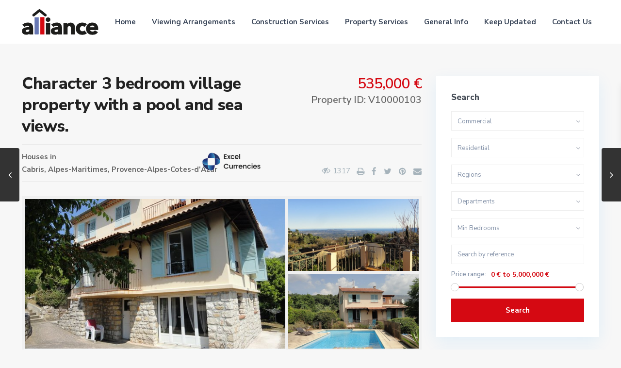

--- FILE ---
content_type: text/html; charset=UTF-8
request_url: https://alliancefrenchproperty.uk/properties/character-3-bedroom-village-property-with-a-pool-and-sea-views/
body_size: 28885
content:
<!DOCTYPE html>
<html lang="en-GB">
<head>
<meta charset="UTF-8" />
<meta name="viewport" content="width=device-width, initial-scale=1,user-scalable=no">
<link rel="pingback" href="https://alliancefrenchproperty.uk/xmlrpc.php" />
 
<meta name='robots' content='index, follow, max-image-preview:large, max-snippet:-1, max-video-preview:-1' />

	<!-- This site is optimized with the Yoast SEO plugin v22.8 - https://yoast.com/wordpress/plugins/seo/ -->
	<title>Character 3 bedroom village property with a pool and sea views. - Alliance French Property</title>
	<link rel="canonical" href="https://alliancefrenchproperty.uk/properties/character-3-bedroom-village-property-with-a-pool-and-sea-views/" />
	<meta property="og:locale" content="en_GB" />
	<meta property="og:type" content="article" />
	<meta property="og:title" content="Character 3 bedroom village property with a pool and sea views. - Alliance French Property" />
	<meta property="og:description" content="Period 3 bedroom property that was renovated in 2006 in a superb and quiet and secluded setting just a very short walk to the centre of Cabris. The property has a large mature garden with a pool and the property has panoramic views of the countryside and coastline. It is in a perfect location for holidays lettings and potential to create more bedrooms or ..." />
	<meta property="og:url" content="https://alliancefrenchproperty.uk/properties/character-3-bedroom-village-property-with-a-pool-and-sea-views/" />
	<meta property="og:site_name" content="Alliance French Property" />
	<meta property="og:image" content="https://alliancefrenchproperty.uk/wp-content/uploads/2020/06/10000103.4.jpg" />
	<meta property="og:image:width" content="600" />
	<meta property="og:image:height" content="450" />
	<meta property="og:image:type" content="image/jpeg" />
	<meta name="twitter:card" content="summary_large_image" />
	<meta name="twitter:label1" content="Estimated reading time" />
	<meta name="twitter:data1" content="1 minute" />
	<script type="application/ld+json" class="yoast-schema-graph">{"@context":"https://schema.org","@graph":[{"@type":"WebPage","@id":"https://alliancefrenchproperty.uk/properties/character-3-bedroom-village-property-with-a-pool-and-sea-views/","url":"https://alliancefrenchproperty.uk/properties/character-3-bedroom-village-property-with-a-pool-and-sea-views/","name":"Character 3 bedroom village property with a pool and sea views. - Alliance French Property","isPartOf":{"@id":"https://alliancefrenchproperty.uk/#website"},"primaryImageOfPage":{"@id":"https://alliancefrenchproperty.uk/properties/character-3-bedroom-village-property-with-a-pool-and-sea-views/#primaryimage"},"image":{"@id":"https://alliancefrenchproperty.uk/properties/character-3-bedroom-village-property-with-a-pool-and-sea-views/#primaryimage"},"thumbnailUrl":"https://alliancefrenchproperty.uk/wp-content/uploads/2020/06/10000103.4.jpg","datePublished":"2020-06-21T16:33:46+00:00","dateModified":"2020-06-21T16:33:46+00:00","breadcrumb":{"@id":"https://alliancefrenchproperty.uk/properties/character-3-bedroom-village-property-with-a-pool-and-sea-views/#breadcrumb"},"inLanguage":"en-GB","potentialAction":[{"@type":"ReadAction","target":["https://alliancefrenchproperty.uk/properties/character-3-bedroom-village-property-with-a-pool-and-sea-views/"]}]},{"@type":"ImageObject","inLanguage":"en-GB","@id":"https://alliancefrenchproperty.uk/properties/character-3-bedroom-village-property-with-a-pool-and-sea-views/#primaryimage","url":"https://alliancefrenchproperty.uk/wp-content/uploads/2020/06/10000103.4.jpg","contentUrl":"https://alliancefrenchproperty.uk/wp-content/uploads/2020/06/10000103.4.jpg","width":600,"height":450},{"@type":"BreadcrumbList","@id":"https://alliancefrenchproperty.uk/properties/character-3-bedroom-village-property-with-a-pool-and-sea-views/#breadcrumb","itemListElement":[{"@type":"ListItem","position":1,"name":"Home","item":"https://alliancefrenchproperty.uk/"},{"@type":"ListItem","position":2,"name":"Properties","item":"https://alliancefrenchproperty.uk/properties/"},{"@type":"ListItem","position":3,"name":"Character 3 bedroom village property with a pool and sea views."}]},{"@type":"WebSite","@id":"https://alliancefrenchproperty.uk/#website","url":"https://alliancefrenchproperty.uk/","name":"Alliance French Property","description":"","potentialAction":[{"@type":"SearchAction","target":{"@type":"EntryPoint","urlTemplate":"https://alliancefrenchproperty.uk/?s={search_term_string}"},"query-input":"required name=search_term_string"}],"inLanguage":"en-GB"}]}</script>
	<!-- / Yoast SEO plugin. -->


<link rel='dns-prefetch' href='//www.google.com' />
<link rel='dns-prefetch' href='//maps-api-ssl.google.com' />
<link rel='dns-prefetch' href='//fonts.googleapis.com' />
<link rel="alternate" type="application/rss+xml" title="Alliance French Property &raquo; Feed" href="https://alliancefrenchproperty.uk/feed/" />
<link rel="alternate" type="application/rss+xml" title="Alliance French Property &raquo; Comments Feed" href="https://alliancefrenchproperty.uk/comments/feed/" />
<link rel="alternate" type="application/rss+xml" title="Alliance French Property &raquo; Character 3 bedroom village property with a pool and sea views. Comments Feed" href="https://alliancefrenchproperty.uk/properties/character-3-bedroom-village-property-with-a-pool-and-sea-views/feed/" />
<script type="text/javascript">
/* <![CDATA[ */
window._wpemojiSettings = {"baseUrl":"https:\/\/s.w.org\/images\/core\/emoji\/15.0.3\/72x72\/","ext":".png","svgUrl":"https:\/\/s.w.org\/images\/core\/emoji\/15.0.3\/svg\/","svgExt":".svg","source":{"concatemoji":"https:\/\/alliancefrenchproperty.uk\/wp-includes\/js\/wp-emoji-release.min.js?ver=6.5.7"}};
/*! This file is auto-generated */
!function(i,n){var o,s,e;function c(e){try{var t={supportTests:e,timestamp:(new Date).valueOf()};sessionStorage.setItem(o,JSON.stringify(t))}catch(e){}}function p(e,t,n){e.clearRect(0,0,e.canvas.width,e.canvas.height),e.fillText(t,0,0);var t=new Uint32Array(e.getImageData(0,0,e.canvas.width,e.canvas.height).data),r=(e.clearRect(0,0,e.canvas.width,e.canvas.height),e.fillText(n,0,0),new Uint32Array(e.getImageData(0,0,e.canvas.width,e.canvas.height).data));return t.every(function(e,t){return e===r[t]})}function u(e,t,n){switch(t){case"flag":return n(e,"\ud83c\udff3\ufe0f\u200d\u26a7\ufe0f","\ud83c\udff3\ufe0f\u200b\u26a7\ufe0f")?!1:!n(e,"\ud83c\uddfa\ud83c\uddf3","\ud83c\uddfa\u200b\ud83c\uddf3")&&!n(e,"\ud83c\udff4\udb40\udc67\udb40\udc62\udb40\udc65\udb40\udc6e\udb40\udc67\udb40\udc7f","\ud83c\udff4\u200b\udb40\udc67\u200b\udb40\udc62\u200b\udb40\udc65\u200b\udb40\udc6e\u200b\udb40\udc67\u200b\udb40\udc7f");case"emoji":return!n(e,"\ud83d\udc26\u200d\u2b1b","\ud83d\udc26\u200b\u2b1b")}return!1}function f(e,t,n){var r="undefined"!=typeof WorkerGlobalScope&&self instanceof WorkerGlobalScope?new OffscreenCanvas(300,150):i.createElement("canvas"),a=r.getContext("2d",{willReadFrequently:!0}),o=(a.textBaseline="top",a.font="600 32px Arial",{});return e.forEach(function(e){o[e]=t(a,e,n)}),o}function t(e){var t=i.createElement("script");t.src=e,t.defer=!0,i.head.appendChild(t)}"undefined"!=typeof Promise&&(o="wpEmojiSettingsSupports",s=["flag","emoji"],n.supports={everything:!0,everythingExceptFlag:!0},e=new Promise(function(e){i.addEventListener("DOMContentLoaded",e,{once:!0})}),new Promise(function(t){var n=function(){try{var e=JSON.parse(sessionStorage.getItem(o));if("object"==typeof e&&"number"==typeof e.timestamp&&(new Date).valueOf()<e.timestamp+604800&&"object"==typeof e.supportTests)return e.supportTests}catch(e){}return null}();if(!n){if("undefined"!=typeof Worker&&"undefined"!=typeof OffscreenCanvas&&"undefined"!=typeof URL&&URL.createObjectURL&&"undefined"!=typeof Blob)try{var e="postMessage("+f.toString()+"("+[JSON.stringify(s),u.toString(),p.toString()].join(",")+"));",r=new Blob([e],{type:"text/javascript"}),a=new Worker(URL.createObjectURL(r),{name:"wpTestEmojiSupports"});return void(a.onmessage=function(e){c(n=e.data),a.terminate(),t(n)})}catch(e){}c(n=f(s,u,p))}t(n)}).then(function(e){for(var t in e)n.supports[t]=e[t],n.supports.everything=n.supports.everything&&n.supports[t],"flag"!==t&&(n.supports.everythingExceptFlag=n.supports.everythingExceptFlag&&n.supports[t]);n.supports.everythingExceptFlag=n.supports.everythingExceptFlag&&!n.supports.flag,n.DOMReady=!1,n.readyCallback=function(){n.DOMReady=!0}}).then(function(){return e}).then(function(){var e;n.supports.everything||(n.readyCallback(),(e=n.source||{}).concatemoji?t(e.concatemoji):e.wpemoji&&e.twemoji&&(t(e.twemoji),t(e.wpemoji)))}))}((window,document),window._wpemojiSettings);
/* ]]> */
</script>
<style id='wp-emoji-styles-inline-css' type='text/css'>

	img.wp-smiley, img.emoji {
		display: inline !important;
		border: none !important;
		box-shadow: none !important;
		height: 1em !important;
		width: 1em !important;
		margin: 0 0.07em !important;
		vertical-align: -0.1em !important;
		background: none !important;
		padding: 0 !important;
	}
</style>
<link rel='stylesheet' id='wp-block-library-css' href='https://alliancefrenchproperty.uk/wp-includes/css/dist/block-library/style.min.css?ver=6.5.7' type='text/css' media='all' />
<link rel='stylesheet' id='residence_latest_items-cgb-style-css-css' href='https://alliancefrenchproperty.uk/wp-content/plugins/residence-gutenberg/dist/blocks.style.build.css?ver=6.5.7' type='text/css' media='all' />
<style id='classic-theme-styles-inline-css' type='text/css'>
/*! This file is auto-generated */
.wp-block-button__link{color:#fff;background-color:#32373c;border-radius:9999px;box-shadow:none;text-decoration:none;padding:calc(.667em + 2px) calc(1.333em + 2px);font-size:1.125em}.wp-block-file__button{background:#32373c;color:#fff;text-decoration:none}
</style>
<style id='global-styles-inline-css' type='text/css'>
body{--wp--preset--color--black: #000000;--wp--preset--color--cyan-bluish-gray: #abb8c3;--wp--preset--color--white: #ffffff;--wp--preset--color--pale-pink: #f78da7;--wp--preset--color--vivid-red: #cf2e2e;--wp--preset--color--luminous-vivid-orange: #ff6900;--wp--preset--color--luminous-vivid-amber: #fcb900;--wp--preset--color--light-green-cyan: #7bdcb5;--wp--preset--color--vivid-green-cyan: #00d084;--wp--preset--color--pale-cyan-blue: #8ed1fc;--wp--preset--color--vivid-cyan-blue: #0693e3;--wp--preset--color--vivid-purple: #9b51e0;--wp--preset--gradient--vivid-cyan-blue-to-vivid-purple: linear-gradient(135deg,rgba(6,147,227,1) 0%,rgb(155,81,224) 100%);--wp--preset--gradient--light-green-cyan-to-vivid-green-cyan: linear-gradient(135deg,rgb(122,220,180) 0%,rgb(0,208,130) 100%);--wp--preset--gradient--luminous-vivid-amber-to-luminous-vivid-orange: linear-gradient(135deg,rgba(252,185,0,1) 0%,rgba(255,105,0,1) 100%);--wp--preset--gradient--luminous-vivid-orange-to-vivid-red: linear-gradient(135deg,rgba(255,105,0,1) 0%,rgb(207,46,46) 100%);--wp--preset--gradient--very-light-gray-to-cyan-bluish-gray: linear-gradient(135deg,rgb(238,238,238) 0%,rgb(169,184,195) 100%);--wp--preset--gradient--cool-to-warm-spectrum: linear-gradient(135deg,rgb(74,234,220) 0%,rgb(151,120,209) 20%,rgb(207,42,186) 40%,rgb(238,44,130) 60%,rgb(251,105,98) 80%,rgb(254,248,76) 100%);--wp--preset--gradient--blush-light-purple: linear-gradient(135deg,rgb(255,206,236) 0%,rgb(152,150,240) 100%);--wp--preset--gradient--blush-bordeaux: linear-gradient(135deg,rgb(254,205,165) 0%,rgb(254,45,45) 50%,rgb(107,0,62) 100%);--wp--preset--gradient--luminous-dusk: linear-gradient(135deg,rgb(255,203,112) 0%,rgb(199,81,192) 50%,rgb(65,88,208) 100%);--wp--preset--gradient--pale-ocean: linear-gradient(135deg,rgb(255,245,203) 0%,rgb(182,227,212) 50%,rgb(51,167,181) 100%);--wp--preset--gradient--electric-grass: linear-gradient(135deg,rgb(202,248,128) 0%,rgb(113,206,126) 100%);--wp--preset--gradient--midnight: linear-gradient(135deg,rgb(2,3,129) 0%,rgb(40,116,252) 100%);--wp--preset--font-size--small: 13px;--wp--preset--font-size--medium: 20px;--wp--preset--font-size--large: 36px;--wp--preset--font-size--x-large: 42px;--wp--preset--spacing--20: 0.44rem;--wp--preset--spacing--30: 0.67rem;--wp--preset--spacing--40: 1rem;--wp--preset--spacing--50: 1.5rem;--wp--preset--spacing--60: 2.25rem;--wp--preset--spacing--70: 3.38rem;--wp--preset--spacing--80: 5.06rem;--wp--preset--shadow--natural: 6px 6px 9px rgba(0, 0, 0, 0.2);--wp--preset--shadow--deep: 12px 12px 50px rgba(0, 0, 0, 0.4);--wp--preset--shadow--sharp: 6px 6px 0px rgba(0, 0, 0, 0.2);--wp--preset--shadow--outlined: 6px 6px 0px -3px rgba(255, 255, 255, 1), 6px 6px rgba(0, 0, 0, 1);--wp--preset--shadow--crisp: 6px 6px 0px rgba(0, 0, 0, 1);}:where(.is-layout-flex){gap: 0.5em;}:where(.is-layout-grid){gap: 0.5em;}body .is-layout-flex{display: flex;}body .is-layout-flex{flex-wrap: wrap;align-items: center;}body .is-layout-flex > *{margin: 0;}body .is-layout-grid{display: grid;}body .is-layout-grid > *{margin: 0;}:where(.wp-block-columns.is-layout-flex){gap: 2em;}:where(.wp-block-columns.is-layout-grid){gap: 2em;}:where(.wp-block-post-template.is-layout-flex){gap: 1.25em;}:where(.wp-block-post-template.is-layout-grid){gap: 1.25em;}.has-black-color{color: var(--wp--preset--color--black) !important;}.has-cyan-bluish-gray-color{color: var(--wp--preset--color--cyan-bluish-gray) !important;}.has-white-color{color: var(--wp--preset--color--white) !important;}.has-pale-pink-color{color: var(--wp--preset--color--pale-pink) !important;}.has-vivid-red-color{color: var(--wp--preset--color--vivid-red) !important;}.has-luminous-vivid-orange-color{color: var(--wp--preset--color--luminous-vivid-orange) !important;}.has-luminous-vivid-amber-color{color: var(--wp--preset--color--luminous-vivid-amber) !important;}.has-light-green-cyan-color{color: var(--wp--preset--color--light-green-cyan) !important;}.has-vivid-green-cyan-color{color: var(--wp--preset--color--vivid-green-cyan) !important;}.has-pale-cyan-blue-color{color: var(--wp--preset--color--pale-cyan-blue) !important;}.has-vivid-cyan-blue-color{color: var(--wp--preset--color--vivid-cyan-blue) !important;}.has-vivid-purple-color{color: var(--wp--preset--color--vivid-purple) !important;}.has-black-background-color{background-color: var(--wp--preset--color--black) !important;}.has-cyan-bluish-gray-background-color{background-color: var(--wp--preset--color--cyan-bluish-gray) !important;}.has-white-background-color{background-color: var(--wp--preset--color--white) !important;}.has-pale-pink-background-color{background-color: var(--wp--preset--color--pale-pink) !important;}.has-vivid-red-background-color{background-color: var(--wp--preset--color--vivid-red) !important;}.has-luminous-vivid-orange-background-color{background-color: var(--wp--preset--color--luminous-vivid-orange) !important;}.has-luminous-vivid-amber-background-color{background-color: var(--wp--preset--color--luminous-vivid-amber) !important;}.has-light-green-cyan-background-color{background-color: var(--wp--preset--color--light-green-cyan) !important;}.has-vivid-green-cyan-background-color{background-color: var(--wp--preset--color--vivid-green-cyan) !important;}.has-pale-cyan-blue-background-color{background-color: var(--wp--preset--color--pale-cyan-blue) !important;}.has-vivid-cyan-blue-background-color{background-color: var(--wp--preset--color--vivid-cyan-blue) !important;}.has-vivid-purple-background-color{background-color: var(--wp--preset--color--vivid-purple) !important;}.has-black-border-color{border-color: var(--wp--preset--color--black) !important;}.has-cyan-bluish-gray-border-color{border-color: var(--wp--preset--color--cyan-bluish-gray) !important;}.has-white-border-color{border-color: var(--wp--preset--color--white) !important;}.has-pale-pink-border-color{border-color: var(--wp--preset--color--pale-pink) !important;}.has-vivid-red-border-color{border-color: var(--wp--preset--color--vivid-red) !important;}.has-luminous-vivid-orange-border-color{border-color: var(--wp--preset--color--luminous-vivid-orange) !important;}.has-luminous-vivid-amber-border-color{border-color: var(--wp--preset--color--luminous-vivid-amber) !important;}.has-light-green-cyan-border-color{border-color: var(--wp--preset--color--light-green-cyan) !important;}.has-vivid-green-cyan-border-color{border-color: var(--wp--preset--color--vivid-green-cyan) !important;}.has-pale-cyan-blue-border-color{border-color: var(--wp--preset--color--pale-cyan-blue) !important;}.has-vivid-cyan-blue-border-color{border-color: var(--wp--preset--color--vivid-cyan-blue) !important;}.has-vivid-purple-border-color{border-color: var(--wp--preset--color--vivid-purple) !important;}.has-vivid-cyan-blue-to-vivid-purple-gradient-background{background: var(--wp--preset--gradient--vivid-cyan-blue-to-vivid-purple) !important;}.has-light-green-cyan-to-vivid-green-cyan-gradient-background{background: var(--wp--preset--gradient--light-green-cyan-to-vivid-green-cyan) !important;}.has-luminous-vivid-amber-to-luminous-vivid-orange-gradient-background{background: var(--wp--preset--gradient--luminous-vivid-amber-to-luminous-vivid-orange) !important;}.has-luminous-vivid-orange-to-vivid-red-gradient-background{background: var(--wp--preset--gradient--luminous-vivid-orange-to-vivid-red) !important;}.has-very-light-gray-to-cyan-bluish-gray-gradient-background{background: var(--wp--preset--gradient--very-light-gray-to-cyan-bluish-gray) !important;}.has-cool-to-warm-spectrum-gradient-background{background: var(--wp--preset--gradient--cool-to-warm-spectrum) !important;}.has-blush-light-purple-gradient-background{background: var(--wp--preset--gradient--blush-light-purple) !important;}.has-blush-bordeaux-gradient-background{background: var(--wp--preset--gradient--blush-bordeaux) !important;}.has-luminous-dusk-gradient-background{background: var(--wp--preset--gradient--luminous-dusk) !important;}.has-pale-ocean-gradient-background{background: var(--wp--preset--gradient--pale-ocean) !important;}.has-electric-grass-gradient-background{background: var(--wp--preset--gradient--electric-grass) !important;}.has-midnight-gradient-background{background: var(--wp--preset--gradient--midnight) !important;}.has-small-font-size{font-size: var(--wp--preset--font-size--small) !important;}.has-medium-font-size{font-size: var(--wp--preset--font-size--medium) !important;}.has-large-font-size{font-size: var(--wp--preset--font-size--large) !important;}.has-x-large-font-size{font-size: var(--wp--preset--font-size--x-large) !important;}
.wp-block-navigation a:where(:not(.wp-element-button)){color: inherit;}
:where(.wp-block-post-template.is-layout-flex){gap: 1.25em;}:where(.wp-block-post-template.is-layout-grid){gap: 1.25em;}
:where(.wp-block-columns.is-layout-flex){gap: 2em;}:where(.wp-block-columns.is-layout-grid){gap: 2em;}
.wp-block-pullquote{font-size: 1.5em;line-height: 1.6;}
</style>
<link rel='stylesheet' id='contact-form-7-css' href='https://alliancefrenchproperty.uk/wp-content/plugins/contact-form-7/includes/css/styles.css?ver=5.9.5' type='text/css' media='all' />
<link rel='stylesheet' id='rs-plugin-settings-css' href='https://alliancefrenchproperty.uk/wp-content/plugins/revslider/public/assets/css/rs6.css?ver=6.1.5' type='text/css' media='all' />
<style id='rs-plugin-settings-inline-css' type='text/css'>
#rs-demo-id {}
</style>
<link rel='stylesheet' id='bootstrap.min-css' href='https://alliancefrenchproperty.uk/wp-content/themes/wpresidence/css/bootstrap.min.css?ver=1.0' type='text/css' media='all' />
<link rel='stylesheet' id='bootstrap-theme.min-css' href='https://alliancefrenchproperty.uk/wp-content/themes/wpresidence/css/bootstrap-theme.min.css?ver=1.0' type='text/css' media='all' />
<link rel='stylesheet' id='wpestate_style-css' href='https://alliancefrenchproperty.uk/wp-content/themes/wpresidence/style.css?ver=1.0' type='text/css' media='all' />
<link rel='stylesheet' id='wpestate-child-style-css' href='https://alliancefrenchproperty.uk/wp-content/themes/wpresidence-child/style.css?ver=1.0.0' type='text/css' media='all' />
<link rel='stylesheet' id='wpestate_media-css' href='https://alliancefrenchproperty.uk/wp-content/themes/wpresidence/css/my_media.css?ver=1.0' type='text/css' media='all' />
<link rel='stylesheet' id='wpestate-nunito-css' href='https://fonts.googleapis.com/css?family=Nunito+Sans%3A300%2C400%2C600%2C700%2C800%2C900&#038;subset=latin%2Clatin-ext&#038;ver=6.5.7' type='text/css' media='all' />
<link rel='stylesheet' id='font-awesome.min-css' href='https://alliancefrenchproperty.uk/wp-content/themes/wpresidence/css/fontawesome/css/font-awesome.min.css?ver=6.5.7' type='text/css' media='all' />
<link rel='stylesheet' id='fontello-css' href='https://alliancefrenchproperty.uk/wp-content/themes/wpresidence/css/fontello.min.css?ver=6.5.7' type='text/css' media='all' />
<link rel='stylesheet' id='venobox-css' href='https://alliancefrenchproperty.uk/wp-content/themes/wpresidence/css/venobox.css?ver=6.5.7' type='text/css' media='all' />
<link rel='stylesheet' id='jquery.ui.theme-css' href='https://alliancefrenchproperty.uk/wp-content/themes/wpresidence/css/jquery-ui.min.css?ver=6.5.7' type='text/css' media='all' />
<link rel='stylesheet' id='bsf-Defaults-css' href='https://alliancefrenchproperty.uk/wp-content/uploads/smile_fonts/Defaults/Defaults.css?ver=6.5.7' type='text/css' media='all' />
<script type="text/javascript" src="https://alliancefrenchproperty.uk/wp-includes/js/jquery/jquery.min.js?ver=3.7.1" id="jquery-core-js"></script>
<script type="text/javascript" src="https://alliancefrenchproperty.uk/wp-includes/js/jquery/jquery-migrate.min.js?ver=3.4.1" id="jquery-migrate-js"></script>
<script type="text/javascript" src="https://alliancefrenchproperty.uk/wp-content/plugins/revslider/public/assets/js/revolution.tools.min.js?ver=6.0" id="tp-tools-js"></script>
<script type="text/javascript" src="https://alliancefrenchproperty.uk/wp-content/plugins/revslider/public/assets/js/rs6.min.js?ver=6.1.5" id="revmin-js"></script>
<script type="text/javascript" src="https://alliancefrenchproperty.uk/wp-content/themes/wpresidence/js/modernizr.custom.62456.js?ver=1.0" id="modernizr.custom.62456-js"></script>
<link rel="https://api.w.org/" href="https://alliancefrenchproperty.uk/wp-json/" /><link rel="EditURI" type="application/rsd+xml" title="RSD" href="https://alliancefrenchproperty.uk/xmlrpc.php?rsd" />
<meta name="generator" content="WordPress 6.5.7" />
<link rel='shortlink' href='https://alliancefrenchproperty.uk/?p=28582' />
<link rel="alternate" type="application/json+oembed" href="https://alliancefrenchproperty.uk/wp-json/oembed/1.0/embed?url=https%3A%2F%2Falliancefrenchproperty.uk%2Fproperties%2Fcharacter-3-bedroom-village-property-with-a-pool-and-sea-views%2F" />
<link rel="alternate" type="text/xml+oembed" href="https://alliancefrenchproperty.uk/wp-json/oembed/1.0/embed?url=https%3A%2F%2Falliancefrenchproperty.uk%2Fproperties%2Fcharacter-3-bedroom-village-property-with-a-pool-and-sea-views%2F&#038;format=xml" />
  
        <meta property="og:image" content="https://alliancefrenchproperty.uk/wp-content/uploads/2020/06/10000103.4.jpg"/>
        <meta property="og:image:secure_url" content="https://alliancefrenchproperty.uk/wp-content/uploads/2020/06/10000103.4.jpg" />
        <meta property="og:description"  content=" Period 3 bedroom property that was renovated in 2006 in a superb and quiet and secluded setting just a very short walk to the centre of Cabris. The property has a large mature garden with a pool and the property has panoramic views of the countryside and coastline. It is in a perfect location for holidays lettings and potential to create more bedrooms or an independent apartment.

Lower ground floor: Large room, open laundry space, 2 storage rooms, WC, pool equipment room.

Upper ground floor: Lounge, kitchen, master bedroom with en-suite.

First floor:  Large bedroom with high ceiling and possibility to create two small bedrooms, roof terrace, bathroom/WC.

Enclosed garden of 1200m² with automatic gates, swimming pool and terrace.

Agency fees paid by the Vendor" />
    <style type='text/css'> .ribbon-inside,.payment-container .perpack,.return_woo_button,.user_loged .wpestream_cart_counter_header,.woocommerce #respond input#submit, .woocommerce a.button, .woocommerce button.button, .woocommerce input.button,.woo_pay_submit,.contact_close_button,#send_direct_bill,.carousel-indicators .active, .featured_property_type1 .featured_prop_price,.theme_slider_wrapper.theme_slider_2 .theme-slider-price,.submit_listing,.wpresidence_button.agency_contact_but,.developer_contact_button.wpresidence_button,.advanced_search_sidebar .filter_menu li:hover,.term_bar_item:hover:after,.term_bar_item.active_term:after,#schedule_meeting,.agent_unit_button:hover,.acc_google_maps,.header5_bottom_row_wrapper,.unit_type3_details,#compare_close_modal, #compare_close,.adv_handler,.agency_taxonomy a:hover,.share_unit,.property_listing.property_unit_type3 .listing_unit_price_wrapper,.action_tag_wrapper,.message-action,.wpresidence_button.agency_contact_but,.developer_contact_button.wpresidence_button,.property_listing.property_unit_type1 .featured_div{background-color: #d50912;}#tab_prpg li{border-right: 1px solid #d50912; }.comment-form #submit:hover, .shortcode_contact_form.sh_form_align_center #btn-cont-submit_sh:hover,.single-content input[type="submit"]:hover,.agent_contanct_form input[type="submit"]:hover,#agent_submit:hover,.wpresidence_button:hover{border-color: #d50912!important;background-color: transparent!important;}.developer_taxonomy a:hover,.wpresidence_button.agency_contact_but,.developer_contact_button.wpresidence_button,.wpresidence_button,.comment-form #submit,.shortcode_contact_form.sh_form_align_center #btn-cont-submit_sh:hover,.menu_user_picture{border-color: #d50912;}.share_unit:after {content: " ";border-top: 8px solid #d50912;}blockquote{ border-left: 2px solid #d50912;}.form-control:focus,.form-control.open{border:none;}.no_more_list{color:#fff!important;border: 1px solid #d50912;}.mobile-trigger-user .menu_user_picture{border: 2px solid #d50912;}.hover_z_pin:before{border-top: 6px solid #d50912!important;}.hover_z_pin,.pagination > .active > a, .pagination > .active > span, .pagination > .active > a:hover, .pagination > .active > span:hover, .pagination > .active > a:focus, .pagination > .active > span:focus,.developer_taxonomy a:hover,.lighbox-image-close-floor,.lighbox-image-close,#add_favorites.isfavorite,.results_header,.ll-skin-melon td .ui-state-active,.ll-skin-melon td .ui-state-hover,.adv_search_tab_item.active,button.slick-prev.slick-arrow,button.slick-next.slick-arrow,.wpresidence_button,.comment-form #submit,#adv-search-header-3,#tab_prpg>ul,.wpcf7-form input[type="submit"],.adv_results_wrapper #advanced_submit_2,.wpb_btn-info,#slider_enable_map:hover,#slider_enable_street:hover, #slider_enable_slider:hover,#colophon .social_sidebar_internal a:hover,#primary .social_sidebar_internal a:hover,.ui-widget-header,.slider_control_left,.slider_control_right,.single-content input[type="submit"],#slider_enable_slider.slideron,#slider_enable_street.slideron,#slider_enable_map.slideron,.comment-form #submit,#add_favorites.isfavorite:hover,#add_favorites:hover,.carousel-control-theme-prev,.carousel-control-theme-next,#primary .social_sidebar_internal a:hover, #adv-search-header-mobile,#adv-search-header-1,.featured_second_line, .wpb_btn-info,.agent_contanct_form input[type="submit"]{background-color: #d50912!important;}.tax_active{background-image: none!important;background: #d50912!important;}.agent_unit_button:hover{background-image: linear-gradient(to right, #d50912 50%, #fff 50%);}.control_tax_sh {background-image: linear-gradient(to right, #d50912 50%, #f3f3f3 50%);}.agent_unit_button:hover{background-image: -webkit-gradient(linear, left top, right top, color-stop(50%, #d50912 ), color-stop(50%, #fff));}.agent_unit_button:hover{color:#ffffff!important;}.wpresidence_button,.comment-form #submit{background-image:linear-gradient(to right, transparent 50%, #d50912 50%);}.wpresidence_button,.comment-form #submit{background-image: -webkit-gradient(linear, left top, right top, color-stop(50%, transparent), color-stop(50%,#d50912 ));}.blog_unit_image img, .blog2v img,.agentpict,.featured_property img , .agent_unit img {border-bottom: 3px solid #d50912!important;}.newsletter_input:hover,.property_listing.property_unit_type2 .featured_div:before,.form-control.open .sidebar_filter_menu,#advanced_submit_shorcode:hover,.acc_google_maps:hover, .wpresidence_button:hover,.twitter_wrapper, .slider_control_right:hover, .slider_control_left:hover, .comment-form #submit:hover, .carousel-control-theme-prev:hover, .carousel-control-theme-next:hover , .wpb_btn-info:hover, #advanced_submit_2:hover, #agent_submit:hover,.submit_action:hover,.unit_type3_details:hover,.directory_slider #property_size, .directory_slider #property_lot_size, .directory_slider #property_rooms, .directory_slider #property_bedrooms, .directory_slider #property_bathrooms,.header_5_widget_icon,input[type="checkbox"]:checked:before,.testimonial-slider-container .slick-prev.slick-arrow:hover, .testimonial-slider-container .slick-next.slick-arrow:hover,.testimonial-slider-container .slick-dots li.slick-active button:before,.slider_container .slick-dots li button::before,.slider_container .slick-dots li.slick-active button:before,.single-content p a:hover,.agent_unit_social a:hover,.featured_prop_price .price_label,.featured_prop_price .price_label_before,.compare_item_head .property_price,#grid_view:hover, #list_view:hover,#primary a:hover,.front_plan_row:hover,.adv_extended_options_text,.slider-content h3 a:hover,.agent_unit_social_single a:hover ,.adv_extended_options_text:hover ,.breadcrumb a:hover , .property-panel h4:hover,.featured_article:hover .featured_article_right, .info_details .prop_pricex,.info_details .infocur,#contactinfobox,.featured_property:hover h2 a,.blog_unit:hover h3 a,.blog_unit_meta .read_more:hover,.blog_unit_meta a:hover,.agent_unit:hover h4 a,.listing_filter_select.open .filter_menu_trigger,.wpestate_accordion_tab .ui-state-active a,.wpestate_accordion_tab .ui-state-active a:link,.wpestate_accordion_tab .ui-state-active a:visited,.theme-slider-price, .agent_unit:hover h4 a,.meta-info a:hover,.widget_latest_price,#colophon a:hover, #colophon li a:hover,.price_area, .property_listing:hover h4 a, .listing_unit_price_wrapper,a:hover, a:focus, .top_bar .social_sidebar_internal a:hover,.featured_prop_price,.user_menu,.user_loged i, #access .current-menu-item >a, #access .current-menu-parent>a, #access .current-menu-ancestor>a,#access .menu li:hover>a:active, #access .menu li:hover>a:focus,.social-wrapper a:hover i,.agency_unit_wrapper .social-wrapper a i:hover,.property_ratings i,.listing-review .property_ratings i,.term_bar_item:hover,.agency_social i:hover,.inforoom_unit_type4 span, .infobath_unit_type4 span, .infosize_unit_type4 span,.propery_price4_grid,.pagination>li>a, .pagination>li>span,.wpestate_estate_property_details_section i.fa-check, #tab_prpg i.fa-check,.property-panel i.fa-check,.single-estate_agent .developer_taxonomy a,.starselected_click, .starselected,.icon-fav-off:hover,.icon-fav-on,.page-template-front_property_submit .navigation_container a.active,.property_listing.property_unit_type3 .icon-fav.icon-fav-on:before,#infobox_title:hover, .info_details a:hover,.company_headline a:hover i,.header_type5 #access .sub-menu .current-menu-item >a,.empty_star:hover:before,.property_listing.property_unit_type4 .compare-action:hover, .property_listing.property_unit_type4 .icon-fav-on, .property_listing.property_unit_type4 .share_list:hover, .property_listing.property_unit_type2 .share_list:hover,.compare-action:hover,.property_listing.property_unit_type2 .compare-action:hover,.propery_price4_grid span,.agent_unit .agent_position,.wpresidence_slider_price,.property_address_type1_wrapper a,.property_address_type1_wrapper,.sections__nav-item,.section_price{color: #d50912;}.header_type5 #access .current-menu-item >a,.header_type5 #access .current-menu-parent>a,.header_type5 #access .current-menu-ancestor>a{color: #fff!important;}.social_email:hover,.share_facebook:hover,#print_page:hover, .prop_social a:hover i,.share_tweet:hover,.agent_unit_button,#amount_wd, #amount,#amount_mobile,#amount_sh,.mobile-trigger-user:hover i, .mobile-trigger:hover i,.mobilemenu-close-user:hover, .mobilemenu-close:hover,.header_type5 #access .sub-menu .current-menu-item >a,.customnav.header_type5 #access .current-menu-ancestor>a,.icon-fav-on,.property_listing.property_unit_type3 .icon-fav.icon-fav-on:before,.property_listing.property_unit_type3 .share_list:hover:before,.property_listing.property_unit_type3 .compare-action:hover:before,.agency_socialpage_wrapper i:hover,.advanced_search_sidebar #amount_wd{color: #d50912!important;}.featured_article_title{border-top: 3px solid #d50912!important;}.carousel-indicators .active,.featured_agent_listings.wpresidence_button,.agent_unit_button,.adv_search_tab_item.active,.scrollon,.single-estate_agent .developer_taxonomy a{border: 1px solid #d50912;}#tab_prpg li{border-right: 1px solid #ffffff;}.testimonial-slider-container .slick-dots li button::before { color: #d50912;}.testimonial-slider-container .slick-dots li.slick-active button:before {opacity: .75;color: #d50912 !important;}.submit_listing{border-color: #d50912;background-image: -webkit-gradient(linear, left top, right top, color-stop(50%, transparent), color-stop(50%, #d50912));background-image: linear-gradient(to right, transparent 50%, #d50912 50%);}a.submit_listing:hover {color: #d50912;border-color: #d50912;}.propery_price4_grid span,.subunit_price,.featured_property.featured_property_type3 .featured_secondline .featured_prop_price,.featured_property.featured_property_type3 .featured_secondline .featured_prop_price .price_label,.property_listing.places_listing .property_location,.preview_details,.preview_details .infocur,.radius_wrap:after,.unit_details_x:hover{color: #002ab5;}.unit_details_x:hover{background:transparent;}.developer_taxonomy a,.unit_details_x a, .unit_details_x,.unit_details_x:hover,.adv_search_tab_item{border: 1px solid #002ab5;}.wpresidence_button.developer_contact_button:hover, .wpresidence_button.agency_contact_but:hover{ border: 1px solid #002ab5!important;}.wpresidence_button.developer_contact_button:hover, .wpresidence_button.agency_contact_but:hover{background-color: #002ab5!important;}.unit_details_x a, .unit_details_x{background-image: -webkit-gradient(linear, left top, right top, color-stop(50%, transparent), color-stop(50%, #002ab5));background-image: linear-gradient(to right, transparent 50%, #002ab5 50%);} .page-template-user_dashboard_add .wpresidence_button:hover{color:white;}.developer_taxonomy a,.places_type_2_listings_no,.agent_card_my_listings,.featured_div,.agency_taxonomy a,.unit_details_x,.col-md-4 > .agent_unit .agent_card_my_listings,.agent_card_my_listings,.menu_label,.adv_search_tab_item{background-color: #002ab5;} .header_transparent .customnav #access ul.menu >li>a:hover,.header_transparent #access ul.menu >li>a:hover,.header_transparent .hover_type_3 #access .menu > li:hover>a,.header_transparent .hover_type_4 #access .menu > li:hover>a,.header_transparent .hover_type_6 #access .menu > li:hover>a,.header_transparent .customnav #access .menu > li:hover a{color: #ffffff;}.header_transparent .hover_type_5 #access .menu > li:hover>a {border-bottom: 3px solid #ffffff;}.header_transparent .hover_type_6 #access .menu > li:hover>a {border: 2px solid #ffffff;}.header_transparent .hover_type_2 #access .menu > li:hover>a:before {border-top: 3px solid #ffffff;}.header_transparent #access ul.menu >li>a:hover, .header_transparent .hover_type_3 #access .menu > li:hover>a,.header_transparent .hover_type_3 #access ul.menu >li>a:hover{color: #ffffff!important;} .alalx223, .header_type3_menu_sidebar .menu > li:hover,.hover_type_3 #access .menu > li:hover>a,.hover_type_4 #access .menu > li:hover>a {background: #d50912!important;}.customnav.header_type5 #access .menu-main-menu-container>ul>li>a,.customnav #access ul.menu >li>a{color: #3a4659;}.customnav .menu_user_picture{border-color:#3a4659;}.header_transparent .customnav #access ul.menu >li>a{color: #3a4659!important;} .customnav .navicon:before, .customnav .navicon:after,.customnav .navicon{background: #3a4659;}#user_menu_open > li > a:hover,#user_menu_open > li > a:focus,.filter_menu li:hover,.sub-menu li:hover, #access .menu li:hover>a, #access .menu li:hover>a:active, #access .menu li:hover>a:focus{background-color: #d50912;}.form-control.open .filter_menu_trigger, .menu_user_tools{color: #d50912;}.menu_user_picture {border: 1px solid #d50912;}#access .menu ul li:hover>a,#access .sub-menu li:hover>a,#access .sub-menu li:hover>a:active, #access .sub-menu li:hover>a:focus,#access .with-megamenu .sub-menu li:hover>a, #access .with-megamenu .sub-menu li:hover>a:active, #access .with-megamenu .sub-menu li:hover>a:focus,.header5_bottom_row_wrapper #access .sub-menu .current-menu-item >a,.customnav.header_type5 #access .menu .with-megamenu .sub-menu li:hover>a, .customnav.header_type5 #access .menu .with-megamenu .sub-menu li:hover>a:active, .customnav.header_type5 #access .menu .with-megamenu .sub-menu li:hover>a:focus, .header_type5 #access .menu .with-megamenu .sub-menu li:hover>a, .header_type5 #access .menu .sub-menu .with-megamenu li:hover>a:active,.header_type5 #access .menu .sub-menu .with-megamenu li:hover>a:focus,.customnav.header_type5 #access .menu .sub-menu li:hover>a, .customnav.header_type5 #access .menu .sub-menu li:hover>a:active, .customnav.header_type5 #access .menu .sub-menu li:hover>a:focus, .header_type5 #access .menu .sub-menu li:hover>a,.header_type5 #access .menu .sub-menu li:hover>a:active, .header_type5 #access .menu .sub-menu li:hover>a:focus,#user_menu_open > li > a:hover, #user_menu_open > li > a:focus{color: #ffffff;}.header_transparent .customnav #access .sub-menu li:hover>a,.customnav.header_type5 #access .menu .sub-menu li:hover>a{color: #ffffff!important;}#access a,#access ul ul a,#access ul ul li.wpestate_megamenu_col_1, #access ul ul li.wpestate_megamenu_col_2, #access ul ul li.wpestate_megamenu_col_3, #access ul ul li.wpestate_megamenu_col_4, #access ul ul li.wpestate_megamenu_col_5, #access ul ul li.wpestate_megamenu_col_6, #access ul ul li.wpestate_megamenu_col_1 a, #access ul ul li.wpestate_megamenu_col_2 a, #access ul ul li.wpestate_megamenu_col_3 a, #access ul ul li.wpestate_megamenu_col_4 a, #access ul ul li.wpestate_megamenu_col_5 a, #access ul ul li.wpestate_megamenu_col_6 a,#access ul ul li.wpestate_megamenu_col_1 a.menu-item-link, #access ul ul li.wpestate_megamenu_col_2 a.menu-item-link, #access ul ul li.wpestate_megamenu_col_3 a.menu-item-link, #access ul ul li.wpestate_megamenu_col_4 a.menu-item-link, #access ul ul li.wpestate_megamenu_col_5 a.menu-item-link, #access ul ul li.wpestate_megamenu_col_6 a.menu-item-link,.header_type5 #access .sub-menu a{ color:#3a4659;}#access .with-megamenu .megamenu-title a, #access ul ul li.wpestate_megamenu_col_1 .megamenu-title:hover a,#access ul ul li.wpestate_megamenu_col_2 .megamenu-title:hover a,#access ul ul li.wpestate_megamenu_col_3 .megamenu-title:hover a,#access ul ul li.wpestate_megamenu_col_4 .megamenu-title:hover a,#access ul ul li.wpestate_megamenu_col_5 .megamenu-title:hover a,#access ul ul li.wpestate_megamenu_col_6 .megamenu-title:hover a, #access .current-menu-item >a,#access .current-menu-parent>a,#access .current-menu-ancestor>a{color: #3a4659;}.header_transparent .customnav #access .sub-menu li a{color: #3a4659!important;}.pagination > li > a,.pagination > li > span,.single-content p a,.featured_article:hover h2 a,.user_dashboard_listed a,.blog_unit_meta .read_more, .slider-content .read_more, .blog2v .read_more, .breadcrumb .active,.unit_more_x a, .unit_more_x,#login_trigger_modal{color: #444444;}.single-content p a,.contact-wrapper p a{color: #444444!important;}#colophon {background-color: #222222;}#colophon, #colophon a, #colophon li a{color: #e6dddd;}#colophon .widget-title-footer{ color: #e6dddd;}.sub_footer, .subfooter_menu a, .subfooter_menu li a {color: #e6dddd!important;}.sub_footer{background-color:#282828;}.page-template-user_dashboard_add .wpresidence_button:hover, #change_pass:hover,#register_agent:hover, #update_profile_agency:hover, #update_profile_developer:hover, .wpresidence_success:hover, #update_profile:hover, #search_form_submit_1:hover, .view_public_profile:hover, #google_developer_location:hover, #delete_profile:hover, #aaiu-uploader:hover, .wpresidence_button.add_custom_parameter:hover, .wpresidence_button.remove_parameter_button:hover, .wpresidence_button.view_public_profile:hover,.acc_google_maps:hover, #schedule_meeting:hover,.twitter_wrapper, .slider_control_right:hover, .slider_control_left:hover, .carousel-control-theme-prev:hover, .carousel-control-theme-next:hover , .wpb_btn-info:hover, .unit_type3_details:hover{background-color: #E55A5A!important;}.header5_bottom_row_wrapper .submit_listing:hover {border: 2px solid #E55A5A!important;} .no_more_list:hover{background-color: #fff!important;border: 1px solid #E55A5A;color:#E55A5A!important;}.icon_selected,.featured_prop_label{color: #E55A5A!important;}.page-template-user_dashboard_add .wpresidence_button:hover, #change_pass:hover,#register_agent:hover, #update_profile_agency:hover, #update_profile_developer:hover, .wpresidence_success:hover, #update_profile:hover, #search_form_submit_1:hover, .view_public_profile:hover, #google_developer_location:hover, #delete_profile:hover, #aaiu-uploader:hover, .wpresidence_button.add_custom_parameter:hover, .wpresidence_button.remove_parameter_button:hover, .wpresidence_button.view_public_profile:hover{border: 1px solid #E55A5A!important;}.header_transparent a.submit_listing:hover{border-color: #E55A5A;background-image: -webkit-gradient(linear, left top, right top, color-stop(50%, #E55A5A), color-stop(50%, #d50912));background-image: linear-gradient(to right, #E55A5A 50%, #d50912 50%);}#open_packages:hover .fa,#open_packages:hover{color:#d50912}.user_dashboard_links a:hover,.user_dashboard_links .user_tab_active,.mobile_user_menu li:hover{background-color: #d50912;}.package_selected {border: 1px solid #d50912;}.package_selected .buypackage { background-color: #d50912;}.pack-name,#open_packages:hover .fa,#open_packages:hover,.buypackage input[type="checkbox"]:checked:before,input[type="checkbox"]:checked:before { color: #d50912;}/*temp*/.search_wr_1 #results {width: 500px;}#advanced_submit_2 {background-color: #eb6062!important;color: white!important;}.adv-search-3{box-shadow: none;}.shortcode_slider_list .shortcode-col.listing_wrapper {max-height: 515px;}.widget-title-footer {font-size: 17px;}/*woo*/.return_woo_button a{color:#fff;}.featured_agent_listings.wpresidence_button {border: 1px solid #eb6062;}/*woo*/.unread_mess {background-color: #ff6464;}.showcoupon {color: #eb6061;}.woocommerce #respond input#submit.alt, .woocommerce a.button.alt, .woocommerce button.button.alt, .woocommerce input.button.alt {background-color: #eb6769;}form.woocommerce-checkout {border-top: 3px solid #eb6061;}.woocommerce-error, .woocommerce-info, .woocommerce-message {border-top-color: #eb6061;}.woo_pay_submit:hover, .woo_pay:hover {background-color: #e25859;}.header_transparent #shopping-cart_icon path {fill: #fff;}.wpestream_cart_counter_header {background-color: #eb6062;}.woocommerce form .form-row-first, .woocommerce form .form-row-last, .woocommerce-page form .form-row-first, .woocommerce-page form .form-row-last {width: 50%;}.woo_pay_submit {margin: 10px 5px;}.user_not_loged #shopping-cart {margin: 12px -5px 0px 0px;}.header_transparent .user_not_loged #shopping-cart {margin: 10px -5px 0 0;}.user_not_loged .wpestream_cart_counter_header {top: -3px;}#primary .widget-container.featured_sidebar{padding:0px;}#primary .agent_contanct_form,#primary .widget-container,#primary .widget-container.latest_listings .widget-title-sidebar,#primary .latest_listings.list_type,.directory_sidebar_wrapper{background-color: #ffffff;}.boxed_widget .widget-title-sidebar,.widget-title-sidebar,.agent_contanct_form_sidebar #show_contact{color: #434a54;}.blog2v .property_listing{min-height: 436px;}.master_header{ border-width:0px;border-bottom-style:solid;}.master_header_sticky,.master_header.header_transparent.master_header_sticky{border-width:0px;border-bottom-style:solid;}.is_boxed.container,.content_wrapper,.master_header,.wide .top_bar,.header_type2 .header_wrapper_inside,.header_type1 .header_wrapper_inside,.slider-content-wrapper,#colophon.boxed_footer, #colophon.sticky_footer.boxed_footer,.main_wrapper.is_boxed #search_wrapper.with_search_form_float.sticky_adv{width:1300px;}#footer-widget-area{max-width:1300px;} .blog_listing_image{width:25%;}.prop-info{width:75%;}.adv4-holder,.main_wrapper.is_boxed #search_wrapper,.perpack, #direct_pay{width: 100%;}#results {width:976px;}.adv-search-1,#search_wrapper.search_wr_10 .adv-search-1{width:1210px;max-width:1210px!important;}.main_wrapper.is_boxed.adv-search-1{width:1280px;max-width:1280px!important;}.main_wrapper.is_boxed #search_wrapper.with_search_form_float,#search_wrapper.with_search_form_float{width:1210px;}.transparent-wrapper{width:1210px;}.adv1-holder,.with_search_on_start.without_search_form_float .adv1-holder, .with_search_on_end.without_search_form_float .adv1-holder{ width:1013px;}#google_map_prop_list_sidebar .adv-search-1 .filter_menu{width:100%;min-width:100%;}.search_wr_3#search_wrapper{width:1210px;}.header_wrapper_inside,.sub_footer_content,.gmap-controls,#carousel-property-page-header .carousel-indicators{max-width:1300px;}.gmap-controls{margin-left:-650px;}.shortcode_slider_list li {max-width: 25%;}@media only screen and (max-width: 1300px){.content_wrapper, .master_header, .wide .top_bar, .header_wrapper_inside, .slider-content-wrapper,.wide .top_bar, .top_bar,.adv-search-1{width: 100%;max-width:100%;}}.header_wrapper,.header5_top_row,.header_wrapper.header_type5{height:90px;}#access ul li.with-megamenu>ul.sub-menu, #access ul li.with-megamenu:hover>ul.sub-menu,#access ul li:hover > ul {top:90px;}.menu > li{height:90px;line-height:90px;}#access .menu>li>a i{line-height:90px;}#access ul ul{top:140px;} .has_header_type5 .header_media,.has_header_type2 .header_media,.has_header_type3 .header_media,.has_header_type4 .header_media,.has_header_type1 .header_media{padding-top: 90px;}.has_top_bar .has_header_type5 .header_media,.has_top_bar .has_header_type2 .header_media,.has_top_bar .has_header_type3 .header_media,.has_top_bar .has_header_type4 .header_media,.has_top_bar .has_header_type1 .header_media{padding-top: 130px;}.admin-bar .has_header_type5 .header_media,.admin-bar .has_header_type2 .header_media,.admin-bar .has_header_type3 .header_media,.admin-bar .has_header_type4 .header_media,.admin-bar .has_header_type1 .header_media{padding-top: 89px;}.admin-bar .has_header_type4 .header_media,.has_header_type4 .header_media{padding-top: 0px;}.admin-bar.has_top_bar .has_header_type4 .header_media,.has_top_bar .has_header_type4 .header_media{padding-top: 40px;}.admin-bar.has_top_bar .has_header_type5 .header_media,.admin-bar.has_top_bar .has_header_type2 .header_media,.admin-bar.has_top_bar .has_header_type3 .header_media,.admin-bar.has_top_bar .has_header_type4 .header_media,.admin-bar.has_top_bar .has_header_type1 .header_media{padding-top: 131px;}.admin-bar.has_top_bar .has_header_type2 #google_map_prop_list_wrapper, .admin-bar.has_top_bar .has_header_type2 #google_map_prop_list_sidebar{top: 163px;margin-top: 0px;}.has_top_bar .has_header_type2 #google_map_prop_list_wrapper, .has_top_bar .has_header_type2 #google_map_prop_list_sidebar{top: 130px;margin-top: 0px;}#google_map_prop_list_sidebar,#google_map_prop_list_wrapper{top: 131px;}#google_map_prop_list_wrapper.half_no_top_bar.half_type3, #google_map_prop_list_sidebar.half_no_top_bar.half_type3,#google_map_prop_list_wrapper.half_no_top_bar.half_type2, #google_map_prop_list_sidebar.half_no_top_bar.half_type2,#google_map_prop_list_wrapper.half_no_top_bar, #google_map_prop_list_sidebar.half_no_top_bar{top: 90px;}.admin-bar.has_top_bar #google_map_prop_list_sidebar.half_type3,.admin-bar.has_top_bar #google_map_prop_list_wrapper.half_type3{top: 163px;margin-top: 0px;}.admin-bar #google_map_prop_list_sidebar.half_type3, .admin-bar #google_map_prop_list_sidebar.half_type2, .admin-bar #google_map_prop_list_wrapper.half_type2, .admin-bar #google_map_prop_list_wrapper.half_type3,#google_map_prop_list_sidebar.half_type2, #google_map_prop_list_sidebar.half_type3, #google_map_prop_list_wrapper.half_type2, #google_map_prop_list_wrapper.half_type3{top: 123px;margin-top: 0px;}.admin-bar.has_top_bar .has_header_type1 .dashboard-margin{top: 82px;}.has_top_bar .has_header_type1 .dashboard-margin{top: 50px;}.has_header_type1 .dashboard-margin{top: 90px;}.admin-bar .has_header_type1 .dashboard-margin{top: 122px;}.admin-bar .has_header_type1 .col-md-3.user_menu_wrapper {padding-top: 90px;}.has_header_type1 .col-md-3.user_menu_wrapper {padding-top: 58px;}.header_wrapper.customnav,.customnav.header_wrapper.header_type5{height:90px;} .customnav.header_type2 .logo img{bottom: 10px;top: auto;transform: none;}.customnav .menu > li{height:90px;line-height:90px;}.customnav.header_type5 .menu > li, .customnav.header_type5.hover_type_4.menu > li{ line-height:90px!important;}.customnav #access .menu>li>a i{line-height:90px;}.customnav #access ul li.with-megamenu>ul.sub-menu, .customnav #access ul li.with-megamenu:hover>ul.sub-menu,.customnav #access ul li:hover> ul{top:90px;}.header_type5.customnav #access ul li.with-megamenu>ul.sub-menu, .header_type5.customnav #access ul li.with-megamenu:hover>ul.sub-menu, .header_type5.customnav #access ul li:hover> ul,.full_width_header .header_type1.header_left.customnav #access ul li.with-megamenu>ul.sub-menu, .full_width_header .header_type1.header_left.customnav #access ul li.with-megamenu:hover>ul.sub-menu{top:90px;}</style><style type='text/css'>/*temp*/.search_wr_1 #results {width: 500px;}#advanced_submit_2 {background-color: #eb6062!important;color: white!important;}.adv-search-3{box-shadow: none;}.shortcode_slider_list .shortcode-col.listing_wrapper {max-height: 515px;}.widget-title-footer {font-size: 17px;}/*woo*/.return_woo_button a{color:#fff;}.featured_agent_listings.wpresidence_button {border: 1px solid #eb6062;}/*woo*/.unread_mess {background-color: #ff6464;}.showcoupon {color: #eb6061;}.woocommerce #respond input#submit.alt, .woocommerce a.button.alt, .woocommerce button.button.alt, .woocommerce input.button.alt {background-color: #eb6769;}form.woocommerce-checkout {border-top: 3px solid #eb6061;}.woocommerce-error, .woocommerce-info, .woocommerce-message {border-top-color: #eb6061;}.woo_pay_submit:hover, .woo_pay:hover {background-color: #e25859;}.header_transparent #shopping-cart_icon path {fill: #fff;}.wpestream_cart_counter_header {background-color: #eb6062;}.woocommerce form .form-row-first, .woocommerce form .form-row-last, .woocommerce-page form .form-row-first, .woocommerce-page form .form-row-last {width: 50%;}.woo_pay_submit {margin: 10px 5px;}.user_not_loged #shopping-cart {margin: 12px -5px 0px 0px;}.header_transparent .user_not_loged #shopping-cart {margin: 10px -5px 0 0;}.user_not_loged .wpestream_cart_counter_header {top: -3px;}#primary .widget-container.featured_sidebar{padding:0px;}#primary .agent_contanct_form,#primary .widget-container,#primary .widget-container.latest_listings .widget-title-sidebar,#primary .latest_listings.list_type,.directory_sidebar_wrapper{background-color: #ffffff;}.boxed_widget .widget-title-sidebar,.widget-title-sidebar,.agent_contanct_form_sidebar #show_contact{color: #434a54;}.blog2v .property_listing{min-height: 436px;}.master_header{ border-width:0px;border-bottom-style:solid;}.master_header_sticky,.master_header.header_transparent.master_header_sticky{border-width:0px;border-bottom-style:solid;}.is_boxed.container,.content_wrapper,.master_header,.wide .top_bar,.header_type2 .header_wrapper_inside,.header_type1 .header_wrapper_inside,.slider-content-wrapper,#colophon.boxed_footer, #colophon.sticky_footer.boxed_footer,.main_wrapper.is_boxed #search_wrapper.with_search_form_float.sticky_adv{width:1300px;}#footer-widget-area{max-width:1300px;} .blog_listing_image{width:25%;}.prop-info{width:75%;}.adv4-holder,.main_wrapper.is_boxed #search_wrapper,.perpack, #direct_pay{width: 100%;}#results {width:976px;}.adv-search-1,#search_wrapper.search_wr_10 .adv-search-1{width:1210px;max-width:1210px!important;}.main_wrapper.is_boxed.adv-search-1{width:1280px;max-width:1280px!important;}.main_wrapper.is_boxed #search_wrapper.with_search_form_float,#search_wrapper.with_search_form_float{width:1210px;}.transparent-wrapper{width:1210px;}.adv1-holder,.with_search_on_start.without_search_form_float .adv1-holder, .with_search_on_end.without_search_form_float .adv1-holder{ width:1013px;}#google_map_prop_list_sidebar .adv-search-1 .filter_menu{width:100%;min-width:100%;}.search_wr_3#search_wrapper{width:1210px;}.header_wrapper_inside,.sub_footer_content,.gmap-controls,#carousel-property-page-header .carousel-indicators{max-width:1300px;}.gmap-controls{margin-left:-650px;}.shortcode_slider_list li {max-width: 25%;}@media only screen and (max-width: 1300px){.content_wrapper, .master_header, .wide .top_bar, .header_wrapper_inside, .slider-content-wrapper,.wide .top_bar, .top_bar,.adv-search-1{width: 100%;max-width:100%;}}.header_wrapper,.header5_top_row,.header_wrapper.header_type5{height:90px;}#access ul li.with-megamenu>ul.sub-menu, #access ul li.with-megamenu:hover>ul.sub-menu,#access ul li:hover > ul {top:90px;}.menu > li{height:90px;line-height:90px;}#access .menu>li>a i{line-height:90px;}#access ul ul{top:140px;} .has_header_type5 .header_media,.has_header_type2 .header_media,.has_header_type3 .header_media,.has_header_type4 .header_media,.has_header_type1 .header_media{padding-top: 90px;}.has_top_bar .has_header_type5 .header_media,.has_top_bar .has_header_type2 .header_media,.has_top_bar .has_header_type3 .header_media,.has_top_bar .has_header_type4 .header_media,.has_top_bar .has_header_type1 .header_media{padding-top: 130px;}.admin-bar .has_header_type5 .header_media,.admin-bar .has_header_type2 .header_media,.admin-bar .has_header_type3 .header_media,.admin-bar .has_header_type4 .header_media,.admin-bar .has_header_type1 .header_media{padding-top: 89px;}.admin-bar .has_header_type4 .header_media,.has_header_type4 .header_media{padding-top: 0px;}.admin-bar.has_top_bar .has_header_type4 .header_media,.has_top_bar .has_header_type4 .header_media{padding-top: 40px;}.admin-bar.has_top_bar .has_header_type5 .header_media,.admin-bar.has_top_bar .has_header_type2 .header_media,.admin-bar.has_top_bar .has_header_type3 .header_media,.admin-bar.has_top_bar .has_header_type4 .header_media,.admin-bar.has_top_bar .has_header_type1 .header_media{padding-top: 131px;}.admin-bar.has_top_bar .has_header_type2 #google_map_prop_list_wrapper, .admin-bar.has_top_bar .has_header_type2 #google_map_prop_list_sidebar{top: 163px;margin-top: 0px;}.has_top_bar .has_header_type2 #google_map_prop_list_wrapper, .has_top_bar .has_header_type2 #google_map_prop_list_sidebar{top: 130px;margin-top: 0px;}#google_map_prop_list_sidebar,#google_map_prop_list_wrapper{top: 131px;}#google_map_prop_list_wrapper.half_no_top_bar.half_type3, #google_map_prop_list_sidebar.half_no_top_bar.half_type3,#google_map_prop_list_wrapper.half_no_top_bar.half_type2, #google_map_prop_list_sidebar.half_no_top_bar.half_type2,#google_map_prop_list_wrapper.half_no_top_bar, #google_map_prop_list_sidebar.half_no_top_bar{top: 90px;}.admin-bar.has_top_bar #google_map_prop_list_sidebar.half_type3,.admin-bar.has_top_bar #google_map_prop_list_wrapper.half_type3{top: 163px;margin-top: 0px;}.admin-bar #google_map_prop_list_sidebar.half_type3, .admin-bar #google_map_prop_list_sidebar.half_type2, .admin-bar #google_map_prop_list_wrapper.half_type2, .admin-bar #google_map_prop_list_wrapper.half_type3,#google_map_prop_list_sidebar.half_type2, #google_map_prop_list_sidebar.half_type3, #google_map_prop_list_wrapper.half_type2, #google_map_prop_list_wrapper.half_type3{top: 123px;margin-top: 0px;}.admin-bar.has_top_bar .has_header_type1 .dashboard-margin{top: 82px;}.has_top_bar .has_header_type1 .dashboard-margin{top: 50px;}.has_header_type1 .dashboard-margin{top: 90px;}.admin-bar .has_header_type1 .dashboard-margin{top: 122px;}.admin-bar .has_header_type1 .col-md-3.user_menu_wrapper {padding-top: 90px;}.has_header_type1 .col-md-3.user_menu_wrapper {padding-top: 58px;}.header_wrapper.customnav,.customnav.header_wrapper.header_type5{height:90px;} .customnav.header_type2 .logo img{bottom: 10px;top: auto;transform: none;}.customnav .menu > li{height:90px;line-height:90px;}.customnav.header_type5 .menu > li, .customnav.header_type5.hover_type_4.menu > li{ line-height:90px!important;}.customnav #access .menu>li>a i{line-height:90px;}.customnav #access ul li.with-megamenu>ul.sub-menu, .customnav #access ul li.with-megamenu:hover>ul.sub-menu,.customnav #access ul li:hover> ul{top:90px;}.header_type5.customnav #access ul li.with-megamenu>ul.sub-menu, .header_type5.customnav #access ul li.with-megamenu:hover>ul.sub-menu, .header_type5.customnav #access ul li:hover> ul,.full_width_header .header_type1.header_left.customnav #access ul li.with-megamenu>ul.sub-menu, .full_width_header .header_type1.header_left.customnav #access ul li.with-megamenu:hover>ul.sub-menu{top:90px;}</style><meta name="generator" content="Elementor 3.21.8; features: e_optimized_assets_loading, additional_custom_breakpoints; settings: css_print_method-external, google_font-enabled, font_display-auto">
<style type="text/css">.recentcomments a{display:inline !important;padding:0 !important;margin:0 !important;}</style><meta name="generator" content="Powered by WPBakery Page Builder - drag and drop page builder for WordPress."/>
<meta name="generator" content="Powered by Slider Revolution 6.1.5 - responsive, Mobile-Friendly Slider Plugin for WordPress with comfortable drag and drop interface." />
<link rel="icon" href="https://alliancefrenchproperty.uk/wp-content/uploads/2019/12/favicon-36x36.png" sizes="32x32" />
<link rel="icon" href="https://alliancefrenchproperty.uk/wp-content/uploads/2019/12/favicon.png" sizes="192x192" />
<link rel="apple-touch-icon" href="https://alliancefrenchproperty.uk/wp-content/uploads/2019/12/favicon.png" />
<meta name="msapplication-TileImage" content="https://alliancefrenchproperty.uk/wp-content/uploads/2019/12/favicon.png" />
<script type="text/javascript">function setREVStartSize(t){try{var h,e=document.getElementById(t.c).parentNode.offsetWidth;if(e=0===e||isNaN(e)?window.innerWidth:e,t.tabw=void 0===t.tabw?0:parseInt(t.tabw),t.thumbw=void 0===t.thumbw?0:parseInt(t.thumbw),t.tabh=void 0===t.tabh?0:parseInt(t.tabh),t.thumbh=void 0===t.thumbh?0:parseInt(t.thumbh),t.tabhide=void 0===t.tabhide?0:parseInt(t.tabhide),t.thumbhide=void 0===t.thumbhide?0:parseInt(t.thumbhide),t.mh=void 0===t.mh||""==t.mh||"auto"===t.mh?0:parseInt(t.mh,0),"fullscreen"===t.layout||"fullscreen"===t.l)h=Math.max(t.mh,window.innerHeight);else{for(var i in t.gw=Array.isArray(t.gw)?t.gw:[t.gw],t.rl)void 0!==t.gw[i]&&0!==t.gw[i]||(t.gw[i]=t.gw[i-1]);for(var i in t.gh=void 0===t.el||""===t.el||Array.isArray(t.el)&&0==t.el.length?t.gh:t.el,t.gh=Array.isArray(t.gh)?t.gh:[t.gh],t.rl)void 0!==t.gh[i]&&0!==t.gh[i]||(t.gh[i]=t.gh[i-1]);var r,a=new Array(t.rl.length),n=0;for(var i in t.tabw=t.tabhide>=e?0:t.tabw,t.thumbw=t.thumbhide>=e?0:t.thumbw,t.tabh=t.tabhide>=e?0:t.tabh,t.thumbh=t.thumbhide>=e?0:t.thumbh,t.rl)a[i]=t.rl[i]<window.innerWidth?0:t.rl[i];for(var i in r=a[0],a)r>a[i]&&0<a[i]&&(r=a[i],n=i);var d=e>t.gw[n]+t.tabw+t.thumbw?1:(e-(t.tabw+t.thumbw))/t.gw[n];h=t.gh[n]*d+(t.tabh+t.thumbh)}void 0===window.rs_init_css&&(window.rs_init_css=document.head.appendChild(document.createElement("style"))),document.getElementById(t.c).height=h,window.rs_init_css.innerHTML+="#"+t.c+"_wrapper { height: "+h+"px }"}catch(t){console.log("Failure at Presize of Slider:"+t)}};</script>
		<style type="text/css" id="wp-custom-css">
			#home-featured-properties li.slick-active {
    display: none;
}		</style>
		<noscript><style> .wpb_animate_when_almost_visible { opacity: 1; }</style></noscript>    
</head>





<body class="estate_property-template-default single single-estate_property postid-28582 wpb-js-composer js-comp-ver-6.1 vc_responsive elementor-default elementor-kit-">  
   


<div class="mobilewrapper">
    <div class="snap-drawers">
        <!-- Left Sidebar-->
        <div class="snap-drawer snap-drawer-left">
            <div class="mobilemenu-close"><i class="fa fa-times"></i></div>
            <ul id="menu-main-menu" class="mobilex-menu"><li id="menu-item-18196" class="menu-item menu-item-type-post_type menu-item-object-page menu-item-home menu-item-18196"><a href="https://alliancefrenchproperty.uk/">Home</a></li>
<li id="menu-item-19185" class="menu-item menu-item-type-post_type menu-item-object-page menu-item-19185"><a href="https://alliancefrenchproperty.uk/viewing-arrangements/">Viewing Arrangements</a></li>
<li id="menu-item-33923" class="menu-item menu-item-type-post_type menu-item-object-page menu-item-33923"><a href="https://alliancefrenchproperty.uk/construction-services/">Construction Services</a></li>
<li id="menu-item-19160" class="menu-item menu-item-type-custom menu-item-object-custom menu-item-has-children menu-item-19160"><a href="#">Property Services</a>
<ul class="sub-menu">
	<li id="menu-item-19213" class="menu-item menu-item-type-post_type menu-item-object-page menu-item-19213"><a href="https://alliancefrenchproperty.uk/mortgage-advice/">Mortgage Advice</a></li>
	<li id="menu-item-19261" class="menu-item menu-item-type-post_type menu-item-object-page menu-item-19261"><a href="https://alliancefrenchproperty.uk/legal-advice/">Legal Advice</a></li>
	<li id="menu-item-20721" class="menu-item menu-item-type-post_type menu-item-object-page menu-item-20721"><a href="https://alliancefrenchproperty.uk/tax-advice/">Tax Advice</a></li>
	<li id="menu-item-19302" class="menu-item menu-item-type-post_type menu-item-object-page menu-item-19302"><a href="https://alliancefrenchproperty.uk/insurance/">Insurance</a></li>
	<li id="menu-item-19311" class="menu-item menu-item-type-post_type menu-item-object-page menu-item-19311"><a href="https://alliancefrenchproperty.uk/international-removals/">International Removals</a></li>
	<li id="menu-item-19317" class="menu-item menu-item-type-post_type menu-item-object-page menu-item-19317"><a href="https://alliancefrenchproperty.uk/banking/">Banking</a></li>
	<li id="menu-item-19167" class="menu-item menu-item-type-custom menu-item-object-custom menu-item-19167"><a target="_blank" rel="noopener" href="https://www.excelcurrencies.com/partner/alliance-french-property/">Currency Advice</a></li>
	<li id="menu-item-19321" class="menu-item menu-item-type-post_type menu-item-object-page menu-item-19321"><a href="https://alliancefrenchproperty.uk/construction/">Construction</a></li>
</ul>
</li>
<li id="menu-item-19322" class="menu-item menu-item-type-custom menu-item-object-custom menu-item-has-children menu-item-19322"><a href="#">General Info</a>
<ul class="sub-menu">
	<li id="menu-item-19323" class="menu-item menu-item-type-custom menu-item-object-custom menu-item-19323"><a target="_blank" rel="noopener" href="http://www.meteo.fr/meteonet/temps/france/prev/frprev.htm">Weather (Meteo)</a></li>
</ul>
</li>
<li id="menu-item-26085" class="menu-item menu-item-type-post_type menu-item-object-page menu-item-26085"><a href="https://alliancefrenchproperty.uk/blog/">Keep Updated</a></li>
<li id="menu-item-19292" class="menu-item menu-item-type-post_type menu-item-object-page menu-item-19292"><a href="https://alliancefrenchproperty.uk/contact-us/">Contact Us</a></li>
</ul>        </div>
    </div>
</div>


<div class="mobilewrapper-user">
    <div class="snap-drawers">
        <!-- Left Sidebar-->
        <div class="snap-drawer snap-drawer-right">
            <div class="mobilemenu-close-user"><i class="fa fa-times"></i></div>
      
            
                
                        <div class="login_sidebar">
                            <h3  id="login-div-title-mobile">Login</h3>
                            <div class="login_form" id="login-div_mobile">
                                <div class="loginalert" id="login_message_area_mobile" > </div>

                                <input type="text" class="form-control" name="log" id="login_user_mobile" placeholder="Username"/>
                                <input type="password" class="form-control" name="pwd" id="login_pwd_mobile" placeholder="Password"/>
                                <input type="hidden" name="loginpop" id="loginpop_wd_mobile" value="0">
                                <input type="hidden" id="security-login-mobile" name="security-login-mobile" value="5a3b609951-1768752201">
     
                                <button class="wpresidence_button" id="wp-login-but-mobile">Login</button>
                                <div class="login-links">
                                    <a href="#" id="widget_register_mobile">Need an account? Register here!</a>
                                    <a href="#" id="forgot_pass_mobile">Forgot Password?</a>
                                                                    </div>    
                           </div>

                            <h3   id="register-div-title-mobile">Register</h3>
                            <div class="login_form" id="register-div-mobile">

                                <div class="loginalert" id="register_message_area_mobile" ></div>
                                <input type="text" name="user_login_register" id="user_login_register_mobile" class="form-control" placeholder="Username"/>
                                <input type="text" name="user_email_register" id="user_email_register_mobile" class="form-control" placeholder="Email"  />

                                 <input type="password" name="user_password" id="user_password_mobile" class="form-control" placeholder="Password"/>
                                    <input type="password" name="user_password_retype" id="user_password_mobile_retype" class="form-control" placeholder="Retype Password"  />
                                                                    
                                                               
                                

                                <input type="checkbox" name="terms" id="user_terms_register_mobile" />
                                <label id="user_terms_register_mobile_label" for="user_terms_register_mobile">I agree with <a href="https://alliancefrenchproperty.uk/terms-of-user/ " target="_blank" id="user_terms_register_mobile_link">terms &amp; conditions</a> </label>
                                
                                <div id="mobile_register_menu"  style="float:left;transform:scale(0.75);-webkit-transform:scale(0.75);transform-origin:0 0;-webkit-transform-origin:0 0;"></div>                                
                                
                                   
                                <input type="hidden" id="security-register-mobile" name="security-register-mobile" value="c1fadf9611-1768752201">
      
                                <button class="wpresidence_button" id="wp-submit-register_mobile" >Register</button>
                                <div class="login-links">
                                    <a href="#" id="widget_login_mobile">Back to Login</a>                       
                                </div>   
                            </div>

                            <h3  id="forgot-div-title-mobile">Reset Password</h3>
                            <div class="login_form" id="forgot-pass-div-mobile">
                                <div class="loginalert" id="forgot_pass_area_mobile"></div>
                                <div class="loginrow">
                                        <input type="text" class="form-control" name="forgot_email" id="forgot_email_mobile" placeholder="Enter Your Email Address" size="20" />
                                </div>
                                <input type="hidden" id="security-forgot-mobile" name="security-forgot-mobile" value="3a3ee62e73" /><input type="hidden" name="_wp_http_referer" value="/properties/character-3-bedroom-village-property-with-a-pool-and-sea-views/" />   
                                <input type="hidden" id="postid-mobile" value="">    
                                <button class="wpresidence_button" id="wp-forgot-but-mobile" name="forgot" >Reset Password</button>
                                <div class="login-links shortlog">
                                <a href="#" id="return_login_mobile">Return to Login</a>
                                </div>
                            </div>


                        </div>
                   
                                
        </div>
    </div>
</div> 
    
<div class="website-wrapper" id="all_wrapper" >
<div class="container main_wrapper  wide has_header_type1 contentheader_center cheader_center ">

    <div class="master_header  wide   ">
        
        <div class="mobile_header">
    <div class="mobile-trigger"><i class=" fa fa-bars"></i></div>
    <div class="mobile-logo">
        <a href="https://alliancefrenchproperty.uk">
        <img src="https://alliancefrenchproperty.uk/wp-content/uploads/2019/12/Mobile-logo-color.png" class="img-responsive retina_ready " alt="image"/>        </a>
    </div>  
    
    </div>       
        
        <div class="header_wrapper  no_user_submit  header_type1 header_center hover_type_3 header_alignment_text_left ">
                        
            <div class="header_wrapper_inside " data-logo="https://alliancefrenchproperty.uk/wp-content/uploads/2019/12/logo.png" data-sticky-logo="https://alliancefrenchproperty.uk/wp-content/uploads/2019/12/logo.png">
                
                <div class="logo" >
                    <a href="https://alliancefrenchproperty.uk">
                        
                       <img id="logo_image" style="margin-top:0px;" src="https://alliancefrenchproperty.uk/wp-content/uploads/2019/12/logo.png" class="img-responsive retina_ready" alt="company logo"/>                    </a>
                </div>   

              
                    
                
                                    <nav id="access">
                        <div class="menu-main-menu-container"><ul id="menu-main-menu-1" class="menu"><li id="menu-item-18196" class="menu-item menu-item-type-post_type menu-item-object-page menu-item-home no-megamenu   "><a class="menu-item-link"  href="https://alliancefrenchproperty.uk/">Home</a></li>
<li id="menu-item-19185" class="menu-item menu-item-type-post_type menu-item-object-page no-megamenu   "><a class="menu-item-link"  href="https://alliancefrenchproperty.uk/viewing-arrangements/">Viewing Arrangements</a></li>
<li id="menu-item-33923" class="menu-item menu-item-type-post_type menu-item-object-page no-megamenu   "><a class="menu-item-link"  href="https://alliancefrenchproperty.uk/construction-services/">Construction Services</a></li>
<li id="menu-item-19160" class="menu-item menu-item-type-custom menu-item-object-custom menu-item-has-children no-megamenu   "><a class="menu-item-link"  href="#">Property Services</a>
<ul style="" class="  sub-menu ">
	<li id="menu-item-19213" class="menu-item menu-item-type-post_type menu-item-object-page   "><a class="menu-item-link"  href="https://alliancefrenchproperty.uk/mortgage-advice/">Mortgage Advice</a></li>
	<li id="menu-item-19261" class="menu-item menu-item-type-post_type menu-item-object-page   "><a class="menu-item-link"  href="https://alliancefrenchproperty.uk/legal-advice/">Legal Advice</a></li>
	<li id="menu-item-20721" class="menu-item menu-item-type-post_type menu-item-object-page   "><a class="menu-item-link"  href="https://alliancefrenchproperty.uk/tax-advice/">Tax Advice</a></li>
	<li id="menu-item-19302" class="menu-item menu-item-type-post_type menu-item-object-page   "><a class="menu-item-link"  href="https://alliancefrenchproperty.uk/insurance/">Insurance</a></li>
	<li id="menu-item-19311" class="menu-item menu-item-type-post_type menu-item-object-page   "><a class="menu-item-link"  href="https://alliancefrenchproperty.uk/international-removals/">International Removals</a></li>
	<li id="menu-item-19317" class="menu-item menu-item-type-post_type menu-item-object-page   "><a class="menu-item-link"  href="https://alliancefrenchproperty.uk/banking/">Banking</a></li>
	<li id="menu-item-19167" class="menu-item menu-item-type-custom menu-item-object-custom   "><a class="menu-item-link"  target="_blank" href="https://www.excelcurrencies.com/partner/alliance-french-property/">Currency Advice</a></li>
	<li id="menu-item-19321" class="menu-item menu-item-type-post_type menu-item-object-page   "><a class="menu-item-link"  href="https://alliancefrenchproperty.uk/construction/">Construction</a></li>
</ul>
</li>
<li id="menu-item-19322" class="menu-item menu-item-type-custom menu-item-object-custom menu-item-has-children no-megamenu   "><a class="menu-item-link"  href="#">General Info</a>
<ul style="" class="  sub-menu ">
	<li id="menu-item-19323" class="menu-item menu-item-type-custom menu-item-object-custom   "><a class="menu-item-link"  target="_blank" href="http://www.meteo.fr/meteonet/temps/france/prev/frprev.htm">Weather (Meteo)</a></li>
</ul>
</li>
<li id="menu-item-26085" class="menu-item menu-item-type-post_type menu-item-object-page no-megamenu   "><a class="menu-item-link"  href="https://alliancefrenchproperty.uk/blog/">Keep Updated</a></li>
<li id="menu-item-19292" class="menu-item menu-item-type-post_type menu-item-object-page no-megamenu   "><a class="menu-item-link"  href="https://alliancefrenchproperty.uk/contact-us/">Contact Us</a></li>
</ul></div>                    </nav><!-- #access -->
                                    
                    
                    
            </div>
                    </div>

     </div> 
    
    
<div class="header_media with_search_1">
   
    
    
    </div>

   
    
  <div class="container content_wrapper">


<div class="row">
    <div class="col-xs-12 col-md-12 breadcrumb_container "></div>    <div class=" col-md-9 rightmargin full_width_prop">
        <span class="entry-title listing_loader_title">Your search results</span>
<div class="spinner" id="listing_loader">
  <div class="rect1"></div>
  <div class="rect2"></div>
  <div class="rect3"></div>
  <div class="rect4"></div>
  <div class="rect5"></div>
</div>
<div id="listing_ajax_container">
</div>                <div class="single-top-title-id">
            <div class="col-md-8 col-lg-8 col-sm-12"><h1 class="entry-title entry-prop">Character 3 bedroom village property with a pool and sea views.</h1></div>  
            <div class="col-md-4 col-lg-4 col-sm-12">
            <span class="price_area">535,000 € <span class="price_label"></span></span>
                            <span class="property_id_custom">Property ID: V10000103</span>
                        </div>
        </div>
        <div class="single-content listing-content">
      
        <div class="notice_area">                       
            <div class="property_categs">
                <a href="https://alliancefrenchproperty.uk/listings/houses/" rel="tag">Houses</a> in             </div>             
            <span class="adres_area">
                Cabris, <a href="https://alliancefrenchproperty.uk/area/alpes-maritimes/" rel="tag">Alpes-Maritimes</a>, <a href="https://alliancefrenchproperty.uk/state/provence-alpes-cotes-dazur/" rel="tag">Provence-Alpes-Cotes-d'Azur</a>            
            </span>   
            <!-- <div id="add_favorites" class="isnotfavorite" data-postid="28582">add to favorites</div> -->

            <div class="custom-logo">
                                    <a class="property-logo-img" target="_blank" href="https://www.excelcurrencies.com/">  
                        <img src="https://alliancefrenchproperty.uk/wp-content/themes/wpresidence-child/images/logo-excelcurrencies.png" title="Excelcurrencies" /> </a>
                    </a>
                                
            </div>

            <div class="prop_social">
                <div class="no_views dashboad-tooltip" data-original-title="Number of Page Views"><i class="fa fa-eye-slash "></i>1317</div>
                <i class="fa fa-print" id="print_page" data-propid="28582"></i>
                <a href="https://www.facebook.com/sharer.php?u=https://alliancefrenchproperty.uk/properties/character-3-bedroom-village-property-with-a-pool-and-sea-views/&amp;t=Character+3+bedroom+village+property+with+a+pool+and+sea+views." target="_blank" class="share_facebook"><i class="fa fa-facebook fa-2"></i></a>
                <a href="https://twitter.com/intent/tweet?text=Character+3+bedroom+village+property+with+a+pool+and+sea+views.+https%3A%2F%2Falliancefrenchproperty.uk%2Fproperties%2Fcharacter-3-bedroom-village-property-with-a-pool-and-sea-views%2F" class="share_tweet" target="_blank"><i class="fa fa-twitter fa-2"></i></a>
                                   <a href="https://pinterest.com/pin/create/button/?url=https://alliancefrenchproperty.uk/properties/character-3-bedroom-village-property-with-a-pool-and-sea-views/&amp;media=https://alliancefrenchproperty.uk/wp-content/uploads/2020/06/10000103.4.jpg&amp;description=Character+3+bedroom+village+property+with+a+pool+and+sea+views." target="_blank" class="share_pinterest"> <i class="fa fa-pinterest fa-2"></i> </a>      
                                <!-- mailto:email@email.com?-->
                 <a href="mailto:info@alliancefrenchproperty.com?subject=Character+3+bedroom+village+property+with+a+pool+and+sea+views.&amp;body=https%3A%2F%2Falliancefrenchproperty.uk%2Fproperties%2Fcharacter-3-bedroom-village-property-with-a-pool-and-sea-views%2F"  class="social_email"> <i class="fa fa-envelope"></i></a>
            </div>
        </div>    
            


        <div class="gallery_wrapper">
    <div class="col-md-8 image_gallery lightbox_trigger special_border" data-slider-no="1" style="background-image:url(https://alliancefrenchproperty.uk/wp-content/uploads/2020/06/10000103.4.jpg)  ">   <div class="img_listings_overlay" ></div></div><div class="col-md-4 image_gallery lightbox_trigger  special_border_top  " data-slider-no="2" style="background-image:url(https://alliancefrenchproperty.uk/wp-content/uploads/2020/06/10000103.2.jpg)"> <div class="img_listings_overlay" ></div> </div><div class="col-md-4 image_gallery lightbox_trigger    " data-slider-no="3" style="background-image:url(https://alliancefrenchproperty.uk/wp-content/uploads/2020/06/10000103.1.jpg)"> <div class="img_listings_overlay" ></div> </div><div class="col-md-4 image_gallery lightbox_trigger  special_border_left  " data-slider-no="4" style="background-image:url(https://alliancefrenchproperty.uk/wp-content/uploads/2020/06/10000103.22.jpg)"> <div class="img_listings_overlay" ></div> </div><div class="col-md-4 image_gallery lightbox_trigger    " data-slider-no="5" style="background-image:url(https://alliancefrenchproperty.uk/wp-content/uploads/2020/06/10000103.3.jpg)"> <div class="img_listings_overlay" ></div> </div><div class="col-md-4 image_gallery last_gallery_item lightbox_trigger" data-slider-no="6" style="background-image:url(https://alliancefrenchproperty.uk/wp-content/uploads/2020/06/10000103.21.jpg)  ">
                <div class="img_listings_overlay img_listings_overlay_last" ></div>
                <span class="img_listings_mes">See all 22 photos</span></div></div>        
            
           
    <div role="tabpanel" id="tab_prpg">

  <!-- Nav tabs -->
  <ul class="nav nav-tabs" role="tablist">
    <li role="presentation" class="active">
        <a href="#description" aria-controls="description" role="tab" data-toggle="tab">
        Description        </a>
        
    </li>
    
    <li role="presentation">
        <a href="#address" aria-controls="address" role="tab" data-toggle="tab">
            Address        </a>
    </li>
    
    <li role="presentation">
        <a href="#details" aria-controls="details" role="tab" data-toggle="tab">
            Details         </a>
    </li>
       

        
  
  </ul>

  <!-- Tab panes -->
  <div class="tab-content">
    <div role="tabpanel" class="tab-pane active" id="description">
        <p>Period 3 bedroom property that was renovated in 2006 in a superb and quiet and secluded setting just a very short walk to the centre of Cabris. The property has a large mature garden with a pool and the property has panoramic views of the countryside and coastline. It is in a perfect location for holidays lettings and potential to create more bedrooms or an independent apartment.</p>
<p>Lower ground floor: Large room, open laundry space, 2 storage rooms, WC, pool equipment room.</p>
<p>Upper ground floor: Lounge, kitchen, master bedroom with en-suite.</p>
<p>First floor:  Large bedroom with high ceiling and possibility to create two small bedrooms, roof terrace, bathroom/WC.</p>
<p>Enclosed garden of 1200m² with automatic gates, swimming pool and terrace.</p>
<p>Agency fees paid by the Vendor</p>  

		<!-- Energy saving -->
				<!-- END Energy saving -->

		
    </div>

    <div role="tabpanel" class="tab-pane" id="address">
        <div class="listing_detail col-md-4"><strong>Address:</strong> Cabris</div><div class="listing_detail col-md-4"><strong>City:</strong> <a href="https://alliancefrenchproperty.uk/city/provence-alpes-cote-dazur/" rel="tag">Provence-Alpes-Cote D'Azur</a></div><div class="listing_detail col-md-4"><strong>Area:</strong> <a href="https://alliancefrenchproperty.uk/area/alpes-maritimes/" rel="tag">Alpes-Maritimes</a></div><div class="listing_detail col-md-4"><strong>State/County:</strong> <a href="https://alliancefrenchproperty.uk/state/provence-alpes-cotes-dazur/" rel="tag">Provence-Alpes-Cotes-d'Azur</a></div><div class="listing_detail col-md-4"><strong>Zip:</strong> 06530</div><div class="listing_detail col-md-4"><strong>Country:</strong> France</div> <a href="http://maps.google.com/?q=Cabris%2CProvence-Alpes-Cote+D%27Azur" target="_blank" class="acc_google_maps">Open In Google Maps</a>    </div>
      
    <div role="tabpanel" class="tab-pane" id="details">
        <div class="listing_detail col-md-4" id="propertyid_display"><strong>Property Id :</strong> 28582</div><div class="listing_detail col-md-4"><strong>Price:</strong> 535,000 € <span class="price_label"></span></div><div class="listing_detail col-md-4"><strong>Property Size:</strong> 140 m<sup>2</sup></div><div class="listing_detail col-md-4"><strong>Property Lot Size:</strong> 1,200 m<sup>2</sup></div><div class="listing_detail col-md-4"><strong>Rooms:</strong> 5</div><div class="listing_detail col-md-4"><strong>Bedrooms:</strong> 3</div><div class="listing_detail col-md-4"><strong>Bathrooms:</strong> 2</div><div class="listing_detail col-md-4"><strong>Basement:</strong> Yes</div><div class="listing_detail col-md-4"><strong>External construction:</strong> Stone</div><div class="listing_detail col-md-4"><strong>Roofing:</strong> Tiles</div><div class="listing_detail col-md-4"><strong>Property ID:</strong> V10000103</div>  
    </div>
      
    <div role="tabpanel" class="tab-pane" id="features">
            </div>  
    
  
          
  
      
  </div>

</div>








<!-- Video -->
<!-- End Video -->







    <div class="panel-group property-panel" id="accordion_prop_map">  
        <div class="panel panel-default">
            <div class="panel-heading">
                <a data-toggle="collapse" data-parent="#accordion_prop_map" href="#collapsemap">
                    <h4 class="panel-title" id="prop_ame">Map</h4>
                  
                </a>
            </div>
            <div id="collapsemap" class="panel-collapse collapse in">
                <div class="panel-body">
                    <div class="google_map_shortcode_wrapper  ">
                <div id="gmapzoomplus_sh"  class="smallslidecontrol shortcode_control" ><i class="fa fa-plus"></i> </div>
                <div id="gmapzoomminus_sh" class="smallslidecontrol shortcode_control" ><i class="fa fa-minus"></i></div><div class="google_map_poi_marker"><div class="google_poish" id="transport"><img src="https://alliancefrenchproperty.uk/wp-content/themes/wpresidence-child/css/css-images/poi/transport_icon.png" class="dashboad-tooltip"  data-placement="right"  data-original-title="Transport" ></div><div class="google_poish" id="supermarkets"><img src="https://alliancefrenchproperty.uk/wp-content/themes/wpresidence-child/css/css-images/poi/supermarkets_icon.png" class="dashboad-tooltip"  data-placement="right"  data-original-title="Supermarkets" ></div><div class="google_poish" id="schools"><img src="https://alliancefrenchproperty.uk/wp-content/themes/wpresidence-child/css/css-images/poi/schools_icon.png" class="dashboad-tooltip"  data-placement="right"  data-original-title="Schools" ></div><div class="google_poish" id="restaurant"><img src="https://alliancefrenchproperty.uk/wp-content/themes/wpresidence-child/css/css-images/poi/restaurant_icon.png" class="dashboad-tooltip"  data-placement="right"  data-original-title="Restaurants" ></div><div class="google_poish" id="pharma"><img src="https://alliancefrenchproperty.uk/wp-content/themes/wpresidence-child/css/css-images/poi/pharma_icon.png" class="dashboad-tooltip"  data-placement="right"  data-original-title="Pharmacies" ></div><div class="google_poish" id="hospitals"><img src="https://alliancefrenchproperty.uk/wp-content/themes/wpresidence-child/css/css-images/poi/hospitals_icon.png" class="dashboad-tooltip"  data-placement="right"  data-original-title="Hospitals" ></div></div><div id="slider_enable_street_sh" data-placement="bottom" data-original-title="Street View"> <i class="fa fa-location-arrow"></i>    </div><div id="googleMap_shortcode"  data-post_id="28582" data-cur_lat="43.6556" data-cur_long="6.8744"  data-title="Character 3 bedroom village property with a pool and sea views."  data-pin="houses" data-thumb="%3Cimg%20width%3D%22400%22%20height%3D%22161%22%20src%3D%22https%3A%2F%2Falliancefrenchproperty.uk%2Fwp-content%2Fuploads%2F2020%2F06%2F10000103.4-400x161.jpg%22%20class%3D%22attachment-property_map1%20size-property_map1%20wp-post-image%22%20alt%3D%22%22%20decoding%3D%22async%22%20%2F%3E"  data-price="%3Cspan%20class%3D%27infocur%20infocur_first%27%3E%3C%2Fspan%3E535%2C000%20%E2%82%AC%3Cspan%20class%3D%27infocur%27%3E%3C%2Fspan%3E"  data-single-first-type="Houses"  data-single-first-action=""  data-rooms="3" data-size="140%20m%3Csup%3E2%3C%2Fsup%3E" data-bathrooms="2"  data-prop_url="https%3A%2F%2Falliancefrenchproperty.uk%2Fproperties%2Fcharacter-3-bedroom-village-property-with-a-pool-and-sea-views%2F"  data-pin_price="535K%20%E2%82%AC"  data-clean_price="535000"  ></div></div>                </div>
            </div>
        </div>
    </div> 


    

<!-- Virtual Tour -->    


<!-- Walkscore -->     





<!--    <div class="panel-group property-panel" id="accordion_prop_stat">
        <div class="panel panel-default">
           <div class="panel-heading">
               <a data-toggle="collapse" data-parent="#accordion_prop_stat" href="#collapseSeven">
                <h4 class="panel-title">  
                Page Views Statistics                </h4>    
               </a>
           </div>
           <div id="collapseSeven" class="panel-collapse collapse in">
             <div class="panel-body">
                <canvas id="myChart"></canvas>
             </div>
           </div>
        </div>            
    </div>  -->  
    <script type="text/javascript">
    //<![CDATA[
        jQuery(document).ready(function(){
             wpestate_show_stat_accordion();
        });
    
    //]]>
    </script>
    
    
      

         <div id="property_inquiry" class="property_inquiry_wrapper panel-group property-panel">
    
    <h4>Property Enquiry </h4>
 
    
<div class="wpcf7 no-js" id="wpcf7-f20758-o1" lang="en-US" dir="ltr">
<div class="screen-reader-response"><p role="status" aria-live="polite" aria-atomic="true"></p> <ul></ul></div>
<form action="/properties/character-3-bedroom-village-property-with-a-pool-and-sea-views/#wpcf7-f20758-o1" method="post" class="wpcf7-form init" aria-label="Contact form" novalidate="novalidate" data-status="init">
<div style="display: none;">
<input type="hidden" name="_wpcf7" value="20758" />
<input type="hidden" name="_wpcf7_version" value="5.9.5" />
<input type="hidden" name="_wpcf7_locale" value="en_US" />
<input type="hidden" name="_wpcf7_unit_tag" value="wpcf7-f20758-o1" />
<input type="hidden" name="_wpcf7_container_post" value="0" />
<input type="hidden" name="_wpcf7_posted_data_hash" value="" />
<input type="hidden" name="_wpcf7_recaptcha_response" value="" />
</div>
<div class="mortgage-advice-form">
	<div class="col-md-12 col-sm-12  ">
		<p><span class="wpcf7-form-control-wrap" data-name="your-name"><input size="40" class="wpcf7-form-control wpcf7-text wpcf7-validates-as-required form-control" aria-required="true" aria-invalid="false" placeholder="Your Name" value="" type="text" name="your-name" /></span>
		</p>
	</div>
	<div class="col-md-12 col-sm-12  ">
		<p><span class="wpcf7-form-control-wrap" data-name="Your-email"><input size="40" class="wpcf7-form-control wpcf7-email wpcf7-validates-as-required wpcf7-text wpcf7-validates-as-email form-control" aria-required="true" aria-invalid="false" placeholder="Your Email" value="" type="email" name="Your-email" /></span>
		</p>
	</div>
	<div class="col-md-12 col-sm-12  ">
		<p><span class="wpcf7-form-control-wrap" data-name="your-phone"><input size="40" maxlength="16" minlength="9" class="wpcf7-form-control wpcf7-tel wpcf7-validates-as-required wpcf7-text wpcf7-validates-as-tel form-control" aria-required="true" aria-invalid="false" placeholder="Phone No." value="" type="tel" name="your-phone" /></span>
		</p>
	</div>
	<div class="col-md-12 col-sm-12 full-field">
		<p><span class="wpcf7-form-control-wrap" data-name="agent_comment"><textarea cols="40" rows="10" class="wpcf7-form-control wpcf7-textarea wpcf7-validates-as-required form-control" aria-required="true" aria-invalid="false" placeholder="I&#039;m interested in  ..." name="agent_comment"></textarea></span>
		</p>
	</div>
	<div class="col-md-12 col-sm-12  ">
		<p><input class="wpcf7-form-control wpcf7-submit has-spinner wpresidence_button agent_submit_class" id="agent_submit" type="submit" value="Send Your Message" />
		</p>
	</div>
</div><div class="wpcf7-response-output" aria-hidden="true"></div>
</form>
</div>
 
       
 
</div>	
        <div class="mylistings"> 
            <h3 class="agent_listings_title_similar" >Similar Listings</h3>   
              



<div class="col-md-12 listing_wrapper property_unit_type3" data-org="6" data-listid="34248" > 
    <div class="property_listing property_unit_type3  " data-link="https://alliancefrenchproperty.uk/properties/34248/">
        
        <div class="listing-unit-img-wrapper"><a href="https://alliancefrenchproperty.uk/properties/34248/" target="_self"><img width="525" height="328" src="https://alliancefrenchproperty.uk/wp-content/uploads/2022/12/dfe06c04dad0783dac5911fee4808ddb-525x328.webp" class="lazyload img-responsive wp-post-image" alt="" data-original="https://alliancefrenchproperty.uk/wp-content/uploads/2022/12/dfe06c04dad0783dac5911fee4808ddb-525x328.webp" decoding="async" /></a>                    <div class="listing_actions">
                                <div class="share_unit">
        <a href="https://www.facebook.com/sharer.php?u=https://alliancefrenchproperty.uk/properties/34248/&amp;t=Luxury+villa+in+Vallauris+with+coastal+views." target="_blank" class="social_facebook"></a>
        <a href="https://twitter.com/intent/tweet?text=Luxury+villa+in+Vallauris+with+coastal+views.+https%3A%2F%2Falliancefrenchproperty.uk%2Fproperties%2F34248%2F" class="social_tweet" target="_blank"></a>
        <a href="https://pinterest.com/pin/create/button/?url=https://alliancefrenchproperty.uk/properties/34248/&amp;media=https://alliancefrenchproperty.uk/wp-content/uploads/2022/12/dfe06c04dad0783dac5911fee4808ddb.webp&amp;description=Luxury+villa+in+Vallauris+with+coastal+views." target="_blank" class="social_pinterest"></a>
        <a href="mailto:email@email.com?subject=Luxury+villa+in+Vallauris+with+coastal+views.&amp;body=https%3A%2F%2Falliancefrenchproperty.uk%2Fproperties%2F34248%2F" data-action="share email"  class="social_email"></a>

    </div>
                            <span class="share_list"  data-original-title="share" ></span>
                        <span class="icon-fav icon-fav-off" data-original-title="add to favorites" data-postid="34248"></span>
                        <span class="compare-action" data-original-title="compare" data-pimage="https://alliancefrenchproperty.uk/wp-content/uploads/2022/12/dfe06c04dad0783dac5911fee4808ddb-143x83.webp" data-pid="34248"></span>
                    </div>
                <div class="listing_unit_price_wrapper">4,000,000 € <span class="price_label"></span></div><div class="tag-wrapper"><div class="status-wrapper"><div class="ribbon-inside Residential-Sales">Residential Sales</div></div></div></div>
        <div class="info_container_unit_3">

            <h4><a class="prop_title" href="https://alliancefrenchproperty.uk/properties/34248/" target="_self">
                Luxury villa in Vallauris with coastal views...                </a> 
                
                    <a class="property-logo-img" target="_blank" href="https://www.excelcurrencies.com/">  
                        <img src="https://alliancefrenchproperty.uk/wp-content/themes/wpresidence-child/images/logo-excelcurrencies.png" title="Excelcurrencies" /> </a>
                    </a>

                           </h4> 
        
            <div class="property_address_type3">
                <span>Vallauris</span><span>, <a href="https://alliancefrenchproperty.uk/city/provence-alpes-cote-dazur/" rel="tag">Provence-Alpes-Cote D'Azur</a></span>            </div>
                
            <div class="property_categ_unit_type3">
                <span><strong>Category:</strong> <a href="https://alliancefrenchproperty.uk/listings/houses/" rel="tag">Houses</a>, </span>            </div>
        
        
            <div class="property_listing_details">
                 <div class="inforoom_unit_type3">5 rooms</div><div class="infobath_unit_type3">3 beds</div> <div class="infosize_unit_type3">350 m<sup>2</sup></div> <div class="infosize_unit_type3">4000 m<sup>2</sup> Land</div>            </div>
           
        </div>
        
        
            <div class="property_location_unit_type3">
                    
                                        <div class="property_agent_wrapper">
                   
                                        </div>
                
                    <div class="unit_type3_details">
                        <a href="https://alliancefrenchproperty.uk/properties/34248/">details</a>
                    </div>
                
                    </div>        </div>             
    </div>  



<div class="col-md-12 listing_wrapper property_unit_type3" data-org="6" data-listid="34192" > 
    <div class="property_listing property_unit_type3  " data-link="https://alliancefrenchproperty.uk/properties/4-bedroom-villa-in-nice-with-sea-views/">
        
        <div class="listing-unit-img-wrapper"><a href="https://alliancefrenchproperty.uk/properties/4-bedroom-villa-in-nice-with-sea-views/" target="_self"><img width="525" height="328" src="https://alliancefrenchproperty.uk/wp-content/uploads/2022/11/c5ce0d38afe6b775e83e2f6597f1e95c-525x328.webp" class="lazyload img-responsive wp-post-image" alt="" data-original="https://alliancefrenchproperty.uk/wp-content/uploads/2022/11/c5ce0d38afe6b775e83e2f6597f1e95c-525x328.webp" decoding="async" /></a>                    <div class="listing_actions">
                                <div class="share_unit">
        <a href="https://www.facebook.com/sharer.php?u=https://alliancefrenchproperty.uk/properties/4-bedroom-villa-in-nice-with-sea-views/&amp;t=4+Bedroom+villa+in+Nice+with+sea+views" target="_blank" class="social_facebook"></a>
        <a href="https://twitter.com/intent/tweet?text=4+Bedroom+villa+in+Nice+with+sea+views+https%3A%2F%2Falliancefrenchproperty.uk%2Fproperties%2F4-bedroom-villa-in-nice-with-sea-views%2F" class="social_tweet" target="_blank"></a>
        <a href="https://pinterest.com/pin/create/button/?url=https://alliancefrenchproperty.uk/properties/4-bedroom-villa-in-nice-with-sea-views/&amp;media=https://alliancefrenchproperty.uk/wp-content/uploads/2022/11/c5ce0d38afe6b775e83e2f6597f1e95c.webp&amp;description=4+Bedroom+villa+in+Nice+with+sea+views" target="_blank" class="social_pinterest"></a>
        <a href="mailto:email@email.com?subject=4+Bedroom+villa+in+Nice+with+sea+views&amp;body=https%3A%2F%2Falliancefrenchproperty.uk%2Fproperties%2F4-bedroom-villa-in-nice-with-sea-views%2F" data-action="share email"  class="social_email"></a>

    </div>
                            <span class="share_list"  data-original-title="share" ></span>
                        <span class="icon-fav icon-fav-off" data-original-title="add to favorites" data-postid="34192"></span>
                        <span class="compare-action" data-original-title="compare" data-pimage="https://alliancefrenchproperty.uk/wp-content/uploads/2022/11/c5ce0d38afe6b775e83e2f6597f1e95c-143x83.webp" data-pid="34192"></span>
                    </div>
                <div class="listing_unit_price_wrapper">1,250,000 € <span class="price_label"></span></div><div class="tag-wrapper"><div class="status-wrapper"><div class="ribbon-inside Residential-Sales">Residential Sales</div></div></div></div>
        <div class="info_container_unit_3">

            <h4><a class="prop_title" href="https://alliancefrenchproperty.uk/properties/4-bedroom-villa-in-nice-with-sea-views/" target="_self">
                4 Bedroom villa in Nice with sea views                </a> 
                
                    <a class="property-logo-img" target="_blank" href="https://www.excelcurrencies.com/">  
                        <img src="https://alliancefrenchproperty.uk/wp-content/themes/wpresidence-child/images/logo-excelcurrencies.png" title="Excelcurrencies" /> </a>
                    </a>

                           </h4> 
        
            <div class="property_address_type3">
                <span>Nice</span><span>, <a href="https://alliancefrenchproperty.uk/city/provence-alpes-cote-dazur/" rel="tag">Provence-Alpes-Cote D'Azur</a></span>            </div>
                
            <div class="property_categ_unit_type3">
                <span><strong>Category:</strong> <a href="https://alliancefrenchproperty.uk/listings/houses/" rel="tag">Houses</a>, </span>            </div>
        
        
            <div class="property_listing_details">
                 <div class="inforoom_unit_type3">7 rooms</div><div class="infobath_unit_type3">4 beds</div> <div class="infosize_unit_type3">195 m<sup>2</sup></div> <div class="infosize_unit_type3">971 m<sup>2</sup> Land</div>            </div>
           
        </div>
        
        
            <div class="property_location_unit_type3">
                    
                                        <div class="property_agent_wrapper">
                   
                                        </div>
                
                    <div class="unit_type3_details">
                        <a href="https://alliancefrenchproperty.uk/properties/4-bedroom-villa-in-nice-with-sea-views/">details</a>
                    </div>
                
                    </div>        </div>             
    </div>  



<div class="col-md-12 listing_wrapper property_unit_type3" data-org="6" data-listid="34172" > 
    <div class="property_listing property_unit_type3  " data-link="https://alliancefrenchproperty.uk/properties/34172/">
        
        <div class="listing-unit-img-wrapper"><a href="https://alliancefrenchproperty.uk/properties/34172/" target="_self"><img width="525" height="328" src="https://alliancefrenchproperty.uk/wp-content/uploads/2022/11/a6e03eb581080103144e57fff46f9729-525x328.webp" class="lazyload img-responsive wp-post-image" alt="" data-original="https://alliancefrenchproperty.uk/wp-content/uploads/2022/11/a6e03eb581080103144e57fff46f9729-525x328.webp" decoding="async" /></a>                    <div class="listing_actions">
                                <div class="share_unit">
        <a href="https://www.facebook.com/sharer.php?u=https://alliancefrenchproperty.uk/properties/34172/&amp;t=Period+villa+in+hills+above+Nice+near+to+Vence" target="_blank" class="social_facebook"></a>
        <a href="https://twitter.com/intent/tweet?text=Period+villa+in+hills+above+Nice+near+to+Vence+https%3A%2F%2Falliancefrenchproperty.uk%2Fproperties%2F34172%2F" class="social_tweet" target="_blank"></a>
        <a href="https://pinterest.com/pin/create/button/?url=https://alliancefrenchproperty.uk/properties/34172/&amp;media=https://alliancefrenchproperty.uk/wp-content/uploads/2022/11/a6e03eb581080103144e57fff46f9729.webp&amp;description=Period+villa+in+hills+above+Nice+near+to+Vence" target="_blank" class="social_pinterest"></a>
        <a href="mailto:email@email.com?subject=Period+villa+in+hills+above+Nice+near+to+Vence&amp;body=https%3A%2F%2Falliancefrenchproperty.uk%2Fproperties%2F34172%2F" data-action="share email"  class="social_email"></a>

    </div>
                            <span class="share_list"  data-original-title="share" ></span>
                        <span class="icon-fav icon-fav-off" data-original-title="add to favorites" data-postid="34172"></span>
                        <span class="compare-action" data-original-title="compare" data-pimage="https://alliancefrenchproperty.uk/wp-content/uploads/2022/11/a6e03eb581080103144e57fff46f9729-143x83.webp" data-pid="34172"></span>
                    </div>
                <div class="listing_unit_price_wrapper">1,800,000 € <span class="price_label"></span></div><div class="tag-wrapper"><div class="status-wrapper"><div class="ribbon-inside Residential-Sales">Residential Sales</div></div></div></div>
        <div class="info_container_unit_3">

            <h4><a class="prop_title" href="https://alliancefrenchproperty.uk/properties/34172/" target="_self">
                Period villa in hills above Nice near to Ven...                </a> 
                
                    <a class="property-logo-img" target="_blank" href="https://www.excelcurrencies.com/">  
                        <img src="https://alliancefrenchproperty.uk/wp-content/themes/wpresidence-child/images/logo-excelcurrencies.png" title="Excelcurrencies" /> </a>
                    </a>

                           </h4> 
        
            <div class="property_address_type3">
                <span>Vence </span><span>, <a href="https://alliancefrenchproperty.uk/city/provence-alpes-cote-dazur/" rel="tag">Provence-Alpes-Cote D'Azur</a></span>            </div>
                
            <div class="property_categ_unit_type3">
                <span><strong>Category:</strong> <a href="https://alliancefrenchproperty.uk/listings/houses/" rel="tag">Houses</a>, </span>            </div>
        
        
            <div class="property_listing_details">
                 <div class="inforoom_unit_type3">7 rooms</div><div class="infobath_unit_type3">4 beds</div> <div class="infosize_unit_type3">240 m<sup>2</sup></div> <div class="infosize_unit_type3">3300 m<sup>2</sup> Land</div>            </div>
           
        </div>
        
        
            <div class="property_location_unit_type3">
                    
                                        <div class="property_agent_wrapper">
                   
                                        </div>
                
                    <div class="unit_type3_details">
                        <a href="https://alliancefrenchproperty.uk/properties/34172/">details</a>
                    </div>
                
                    </div>        </div>             
    </div>  



<div class="col-md-12 listing_wrapper property_unit_type3" data-org="6" data-listid="34149" > 
    <div class="property_listing property_unit_type3  " data-link="https://alliancefrenchproperty.uk/properties/renovated-house-in-saint-jean-cap-ferrat/">
        
        <div class="listing-unit-img-wrapper"><a href="https://alliancefrenchproperty.uk/properties/renovated-house-in-saint-jean-cap-ferrat/" target="_self"><img width="525" height="328" src="https://alliancefrenchproperty.uk/wp-content/uploads/2022/11/119bc1c8ed32e65118334c85915582c8-525x328.webp" class="lazyload img-responsive wp-post-image" alt="" data-original="https://alliancefrenchproperty.uk/wp-content/uploads/2022/11/119bc1c8ed32e65118334c85915582c8-525x328.webp" decoding="async" /></a>                    <div class="listing_actions">
                                <div class="share_unit">
        <a href="https://www.facebook.com/sharer.php?u=https://alliancefrenchproperty.uk/properties/renovated-house-in-saint-jean-cap-ferrat/&amp;t=Renovated+house+in+Saint-Jean-Cap-Ferrat" target="_blank" class="social_facebook"></a>
        <a href="https://twitter.com/intent/tweet?text=Renovated+house+in+Saint-Jean-Cap-Ferrat+https%3A%2F%2Falliancefrenchproperty.uk%2Fproperties%2Frenovated-house-in-saint-jean-cap-ferrat%2F" class="social_tweet" target="_blank"></a>
        <a href="https://pinterest.com/pin/create/button/?url=https://alliancefrenchproperty.uk/properties/renovated-house-in-saint-jean-cap-ferrat/&amp;media=https://alliancefrenchproperty.uk/wp-content/uploads/2022/11/119bc1c8ed32e65118334c85915582c8.webp&amp;description=Renovated+house+in+Saint-Jean-Cap-Ferrat" target="_blank" class="social_pinterest"></a>
        <a href="mailto:email@email.com?subject=Renovated+house+in+Saint-Jean-Cap-Ferrat&amp;body=https%3A%2F%2Falliancefrenchproperty.uk%2Fproperties%2Frenovated-house-in-saint-jean-cap-ferrat%2F" data-action="share email"  class="social_email"></a>

    </div>
                            <span class="share_list"  data-original-title="share" ></span>
                        <span class="icon-fav icon-fav-off" data-original-title="add to favorites" data-postid="34149"></span>
                        <span class="compare-action" data-original-title="compare" data-pimage="https://alliancefrenchproperty.uk/wp-content/uploads/2022/11/119bc1c8ed32e65118334c85915582c8-143x83.webp" data-pid="34149"></span>
                    </div>
                <div class="listing_unit_price_wrapper">3,000,000 € <span class="price_label"></span></div><div class="tag-wrapper"><div class="status-wrapper"><div class="ribbon-inside Residential-Sales">Residential Sales</div></div></div></div>
        <div class="info_container_unit_3">

            <h4><a class="prop_title" href="https://alliancefrenchproperty.uk/properties/renovated-house-in-saint-jean-cap-ferrat/" target="_self">
                Renovated house in Saint-Jean-Cap-Ferrat                </a> 
                
                    <a class="property-logo-img" target="_blank" href="https://www.excelcurrencies.com/">  
                        <img src="https://alliancefrenchproperty.uk/wp-content/themes/wpresidence-child/images/logo-excelcurrencies.png" title="Excelcurrencies" /> </a>
                    </a>

                           </h4> 
        
            <div class="property_address_type3">
                <span>Saint-Jean-Cap-Ferrat</span><span>, <a href="https://alliancefrenchproperty.uk/city/provence-alpes-cote-dazur/" rel="tag">Provence-Alpes-Cote D'Azur</a></span>            </div>
                
            <div class="property_categ_unit_type3">
                <span><strong>Category:</strong> <a href="https://alliancefrenchproperty.uk/listings/houses/" rel="tag">Houses</a>, </span>            </div>
        
        
            <div class="property_listing_details">
                 <div class="inforoom_unit_type3">5 rooms</div><div class="infobath_unit_type3">3 beds</div> <div class="infosize_unit_type3">140 m<sup>2</sup></div>            </div>
           
        </div>
        
        
            <div class="property_location_unit_type3">
                    
                                        <div class="property_agent_wrapper">
                   
                                        </div>
                
                    <div class="unit_type3_details">
                        <a href="https://alliancefrenchproperty.uk/properties/renovated-house-in-saint-jean-cap-ferrat/">details</a>
                    </div>
                
                    </div>        </div>             
    </div>        </div>	
    

         </div><!-- end single content -->
    </div><!-- end 9col container-->
    
<!-- begin sidebar -->
<div class="clearfix visible-xs"></div>
    
    <div class="col-xs-12  widget-area-sidebar" id="primary" >
        
<div class="agent_contanct_form_sidebar">
    
</div>        
                    <ul class="xoxo">
                <li id="advanced_search_widget-3" class="widget-container advanced_search_sidebar boxed_widget"><h3 class="widget-title-sidebar">Search</h3><form role="search" method="get" class="widgetSearchform"  action="https://alliancefrenchproperty.uk/advanced-search/" ><input type="hidden" id="wpestate_regular_search_nonce" name="wpestate_regular_search_nonce" value="b99ba5b1e5" /><input type="hidden" name="_wp_http_referer" value="/properties/character-3-bedroom-village-property-with-a-pool-and-sea-views/" /><div class="dropdown form-control ">
        <div data-toggle="dropdown" id="sidebar-adv_actions" class=" sidebar_filter_menu  " xx all Commercial data-value="all">Commercial
            <span class="caret  caret_sidebar "></span>
            </div> <input type="hidden" name="filter_search_action[]" value="">
                <ul  id="sidebar-actionslist" class="dropdown-menu filter_menu" role="menu" aria-labelledby="sidebar-adv_actions">
                     <li role="presentation" data-value="all">Commercial</li><li role="presentation" data-value="bar-restaurant-with-residential">Bar/restaurant With Residential (6)</li><li role="presentation" data-value="camping">Camping (3)</li><li role="presentation" data-value="chambre-dhotes">Chambre D'hotes (5)</li><li role="presentation" data-value="commercial-with-residential">Commercial With Residential (1)</li><li role="presentation" data-value="development">Development (6)</li><li role="presentation" data-value="gite-complex">Gite Complex (14)</li><li role="presentation" data-value="hotels">Hotels (4)</li><li role="presentation" data-value="investment">Investment (1)</li><li role="presentation" data-value="retail-office-with-residential">Retail/office With Residential (4)</li><li role="presentation" data-value="vineyard">Vineyard (9)</li>
                </ul>        
            </div><div class="dropdown form-control ">
        <div data-toggle="dropdown" id="sidebar-adv_categ" class=" sidebar_filter_menu  " xx all Residential data-value="all">Residential
            <span class="caret  caret_sidebar "></span>
            </div> <input type="hidden" name="filter_search_type[]" value="">
                <ul  id="sidebar-categlist" class="dropdown-menu filter_menu" role="menu" aria-labelledby="sidebar-adv_categ">
                    <li role="presentation" data-value="all">Residential</li><li role="presentation" data-value="apartments">Apartments (20)</li><li role="presentation" data-value="chateaux-and-manoirs">Chateaux And Manoirs (16)</li><li role="presentation" data-value="equestrian">Equestrian Properties (1)</li><li role="presentation" data-value="farm">Farm (1)</li><li role="presentation" data-value="houses">Houses (632)</li><li role="presentation" data-value="investment">Investment (4)</li><li role="presentation" data-value="land">Land (11)</li><li role="presentation" data-value="renovation-project">Renovation Project (3)</li><li role="presentation" data-value="rental">Rentals (14)</li><li role="presentation" data-value="waterside-properties">Waterside Properties (21)</li>
                </ul>        
            </div><div class="dropdown form-control ">
        <div data-toggle="dropdown" id="sidebar-county-state" class=" sidebar_filter_menu  " xx all Regions data-value="all">Regions
            <span class="caret  caret_sidebar "></span>
            </div> <input type="hidden" name="advanced_contystate" value="">
                <ul  id="sidebar-adv-search-countystate" class="dropdown-menu filter_menu" role="menu" aria-labelledby="sidebar-county-state">
                    <li role="presentation" data-value="all" data-value2="all">Regions</li><li role="presentation" data-value="auvergne-rhone-alpes" data-value2="auvergne-rhone-alpes">Auvergne-Rhône-Alpes (8)</li><li role="presentation" data-value="bourgogne-franche-compte" data-value2="bourgogne-franche-compte">Bourgogne-Franche-Compte (28)</li><li role="presentation" data-value="brittany" data-value2="brittany">Brittany (50)</li><li role="presentation" data-value="centre-val-de-loire-2" data-value2="centre-val-de-loire-2">Centre-Val De Loire (1)</li><li role="presentation" data-value="hauts-de-france" data-value2="hauts-de-france">Hauts-de-France (46)</li><li role="presentation" data-value="normandy" data-value2="normandy">Normandy (221)</li><li role="presentation" data-value="nouvelle-aquitaine" data-value2="nouvelle-aquitaine">Nouvelle-Aquitaine (217)</li><li role="presentation" data-value="occitaine" data-value2="occitaine">Occitaine (124)</li><li role="presentation" data-value="pays-de-la-loire" data-value2="pays-de-la-loire">Pays-de-La-Loire (11)</li><li role="presentation" data-value="provence-alpes-cotes-dazur" data-value2="provence-alpes-cotes-dazur">Provence-Alpes-Cotes-d'Azur (24)</li>
                </ul>        
            </div><div class="dropdown form-control ">
        <div data-toggle="dropdown" id="sidebar-advanced_area" class=" sidebar_filter_menu  " xx all Departments data-value="all">Departments
            <span class="caret  caret_sidebar "></span>
            </div> <input type="hidden" name="advanced_area" value="">
                <ul  id="sidebar-adv-search-area" class="dropdown-menu filter_menu" role="menu" aria-labelledby="sidebar-advanced_area">
                    <li role="presentation" data-value="all">Departments</li><li role="presentation" data-value="alpes-maritimes" data-parentcity="">Alpes-Maritimes (21)</li><li role="presentation" data-value="aude" data-parentcity="">Aude (77)</li><li role="presentation" data-value="calvados" data-parentcity="">Calvados (38)</li><li role="presentation" data-value="charente" data-parentcity="">Charente (25)</li><li role="presentation" data-value="charente-maritime" data-parentcity="">Charente-Maritime (14)</li><li role="presentation" data-value="cotes-damour" data-parentcity="">Cotes D'Amour (26)</li><li role="presentation" data-value="deux-sevres" data-parentcity="">Deux-Sèvres (12)</li><li role="presentation" data-value="dordogne" data-parentcity="">Dordogne (22)</li><li role="presentation" data-value="gironde" data-parentcity="">Gironde (1)</li><li role="presentation" data-value="haute-saone" data-parentcity="">Haute Saone (1)</li><li role="presentation" data-value="haute-savoie" data-parentcity="">Haute-Savoie (8)</li><li role="presentation" data-value="herault" data-parentcity="">Herault (38)</li><li role="presentation" data-value="ille-et-vilaine" data-parentcity="">Ille-et-Vilaine (2)</li><li role="presentation" data-value="loir-et-cher" data-parentcity="">Loir-et-Cher (1)</li><li role="presentation" data-value="manche" data-parentcity="">Manche (146)</li><li role="presentation" data-value="mayenne" data-parentcity="">Mayenne (10)</li><li role="presentation" data-value="morbihan" data-parentcity="">Morbihan (23)</li><li role="presentation" data-value="nievre" data-parentcity="">Nievre (23)</li><li role="presentation" data-value="orne" data-parentcity="">Orne (36)</li><li role="presentation" data-value="pas-de-calais" data-parentcity="">Pas-de-Calais (45)</li><li role="presentation" data-value="pyrenees-orientales" data-parentcity="">Pyrenees-Orientales (8)</li><li role="presentation" data-value="saone-et-loire" data-parentcity="">Saone-et-Loire (4)</li><li role="presentation" data-value="somme" data-parentcity="">Somme (2)</li><li role="presentation" data-value="tarn" data-parentcity="">Tarn (1)</li><li role="presentation" data-value="var" data-parentcity="">Var (3)</li><li role="presentation" data-value="vendee" data-parentcity="">Vendee (2)</li><li role="presentation" data-value="vienne" data-parentcity="">Vienne (151)</li>
                </ul>        
            </div><div class="dropdown form-control ">
        <div data-toggle="dropdown" id="sidebar-min-bedrooms" class=" sidebar_filter_menu  " xx all Min Bedrooms data-value="all">Min Bedrooms
            <span class="caret  caret_sidebar "></span>
            </div> <input type="hidden" name="min-bedrooms" value="">
                <ul  id="sidebar-search-min-bedrooms" class="dropdown-menu filter_menu" role="menu" aria-labelledby="sidebar-min-bedrooms">
                     <li role="presentation" data-value="all">Min Bedrooms</li><li data-value="1"  value="1">1</li><li data-value="2"  value="2">2</li><li data-value="3"  value="3">3</li><li data-value="4"  value="4">4</li><li data-value="5"  value="5">5</li><li data-value="6"  value="6">6</li><li data-value="7"  value="7">7</li><li data-value="8"  value="8">8</li><li data-value="9"  value="9">9</li><li data-value="10"  value="10">10</li>
                </ul>        
            </div><input type="text" id="sidebar-search-by-reference"  name="search-by-reference" placeholder="Search by reference" value="" class="advanced_select form-control" /><div class="adv_search_slider"> 
                    <p>
                        <label for="amount">Price range:</label>
                        <span id="amount_wd" class="wpresidence_slider_price" >0 € to 5,000,000 €</span>
                    </p>
                    <div id="slider_price_widget"></div>
                    <input type="hidden" id="price_low_widget"  name="price_low"  value="0"/>
                    <input type="hidden" id="price_max_widget"  name="price_max"  value="5000000"/>
                </div> <div id="viewMappopup" style="margin-bottom: 15px;">
                    <a data-toggle="modal" data-target="#myModalsd"><span><i class="fa fa-eye" aria-hidden="true"></i></span> View Map </a>
                    </div>
 
                     <!-- Modal -->
                        <div class="modal fade" id="myModalsd" role="dialog">
                        <div class="modal-dialog">        
                        <!-- Modal content-->
                        <div class="modal-content"> 
            
                        <div class="modal-body">
                     <!-- <button type="button" class="close" data-dismiss="modal">&times;</button>  -->
                        <img src="https://alliancefrenchproperty.uk/wp-content/uploads/2020/04/map_pop.png">
                        </div>
                        </div>     
                        </div>
                        </div> <button class="wpresidence_button" id="advanced_submit_widget">Search</button>
                </form>  
                </li><li id="footer_latest_widget-6" class="widget-container latest_listings"><h3 class="widget-title-sidebar">Featured Sales</h3><div class="latest_listings list_type"><div class="widget_latest_internal" data-link="https://alliancefrenchproperty.uk/properties/former-presbytery-circa-1850-in-le-dezert/"><div class="widget_latest_listing_image">
                                                    <a href="https://alliancefrenchproperty.uk/properties/former-presbytery-circa-1850-in-le-dezert/"><img  src="https://alliancefrenchproperty.uk/wp-content/uploads/2022/05/Duj-1651050830_1651051077_51092_d88ddb9-105x70.jpg"  alt="slider-thumb" data-original="https://alliancefrenchproperty.uk/wp-content/uploads/2022/05/Duj-1651050830_1651051077_51092_d88ddb9-105x70.jpg" class="lazyload img_responsive" height="70" width="105" /></a>
                                                </div><div class="listing_name  "><span class=widget_latest_title><a href="https://alliancefrenchproperty.uk/properties/former-presbytery-circa-1850-in-le-dezert/">Former presbytery (circa 1850) in L...</a></span>
                                                <span class=widget_latest_price>244,500 € <span class="price_label"></span></span>
                                           </div></div><div class="widget_latest_internal" data-link="https://alliancefrenchproperty.uk/properties/property-with-5-gites-and-covered-pool-in-maupertuis/"><div class="widget_latest_listing_image">
                                                    <a href="https://alliancefrenchproperty.uk/properties/property-with-5-gites-and-covered-pool-in-maupertuis/"><img  src="https://alliancefrenchproperty.uk/wp-content/uploads/2022/05/1-105x70.jpg"  alt="slider-thumb" data-original="https://alliancefrenchproperty.uk/wp-content/uploads/2022/05/1-105x70.jpg" class="lazyload img_responsive" height="70" width="105" /></a>
                                                </div><div class="listing_name  "><span class=widget_latest_title><a href="https://alliancefrenchproperty.uk/properties/property-with-5-gites-and-covered-pool-in-maupertuis/">Property with 5 gites and covered p...</a></span>
                                                <span class=widget_latest_price>393,000 € <span class="price_label"></span></span>
                                           </div></div><div class="widget_latest_internal" data-link="https://alliancefrenchproperty.uk/properties/character-3-bedroom-property-with-a-stream-near-saint-lo/"><div class="widget_latest_listing_image">
                                                    <a href="https://alliancefrenchproperty.uk/properties/character-3-bedroom-property-with-a-stream-near-saint-lo/"><img  src="https://alliancefrenchproperty.uk/wp-content/uploads/2022/03/IMG_3035-105x70.jpg"  alt="slider-thumb" data-original="https://alliancefrenchproperty.uk/wp-content/uploads/2022/03/IMG_3035-105x70.jpg" class="lazyload img_responsive" height="70" width="105" /></a>
                                                </div><div class="listing_name  "><span class=widget_latest_title><a href="https://alliancefrenchproperty.uk/properties/character-3-bedroom-property-with-a-stream-near-saint-lo/">Character 3 bedroom property with a...</a></span>
                                                <span class=widget_latest_price>118,000 € <span class="price_label"></span></span>
                                           </div></div></div></li>            </ul>
                
    </div>   

<!-- end sidebar -->       
    
</div>   

</div><!-- end content_wrapper started in header -->

</div> <!-- end class container -->
  
    <footer id="colophon"  class="  footer_back_repeat  ">    

                
        <div id="footer-widget-area" class="row ">
           
    <div id="first" class="widget-area col-md-3 ">
        <ul class="xoxo">
            <li id="contact_widget-2" class="widget-container contact_sidebar"><h3 class="widget-title-footer">Alliance French Property</h3><div class="contact_sidebar_wrap"><p class="widget_contact_addr"><i class="fa fa-building-o"></i>Alliance French Property 1 Hawthorn Road, Wallington, Surrey, SM6 0SX, England</p><p class="widget_contact_phone"><i class="fa fa-phone"></i><a href="tel:%2B44+%280%2920+8669+5980">+44 (0)20 8669 5980</a></p><p class="widget_contact_email"><i class="fa fa-envelope-o"></i><a href="mailto:info@alliancefrenchproperty.com">info@alliancefrenchproperty.com</a></p><p class="widget_contact_url"><i class="fa fa-desktop"></i><a href="info@alliancefrenchproperty.com">alliancefrenchproperty</a></p></div></li>        </ul>
    </div><!-- #first .widget-area -->
    
    <div id="second" class="widget-area col-md-3">
        <ul class="xoxo">
        <li id="footer_latest_widget-5" class="widget-container latest_listings"><h3 class="widget-title-footer">FEATURED LISTINGS</h3><div class="latest_listings list_type"><div class="widget_latest_internal" data-link="https://alliancefrenchproperty.uk/properties/former-presbytery-circa-1850-in-le-dezert/"><div class="widget_latest_listing_image">
                                                    <a href="https://alliancefrenchproperty.uk/properties/former-presbytery-circa-1850-in-le-dezert/"><img  src="https://alliancefrenchproperty.uk/wp-content/uploads/2022/05/Duj-1651050830_1651051077_51092_d88ddb9-105x70.jpg"  alt="slider-thumb" data-original="https://alliancefrenchproperty.uk/wp-content/uploads/2022/05/Duj-1651050830_1651051077_51092_d88ddb9-105x70.jpg" class="lazyload img_responsive" height="70" width="105" /></a>
                                                </div><div class="listing_name  "><span class=widget_latest_title><a href="https://alliancefrenchproperty.uk/properties/former-presbytery-circa-1850-in-le-dezert/">Former presbytery (circa 1850) in L...</a></span>
                                                <span class=widget_latest_price>244,500 € <span class="price_label"></span></span>
                                           </div></div><div class="widget_latest_internal" data-link="https://alliancefrenchproperty.uk/properties/property-with-5-gites-and-covered-pool-in-maupertuis/"><div class="widget_latest_listing_image">
                                                    <a href="https://alliancefrenchproperty.uk/properties/property-with-5-gites-and-covered-pool-in-maupertuis/"><img  src="https://alliancefrenchproperty.uk/wp-content/uploads/2022/05/1-105x70.jpg"  alt="slider-thumb" data-original="https://alliancefrenchproperty.uk/wp-content/uploads/2022/05/1-105x70.jpg" class="lazyload img_responsive" height="70" width="105" /></a>
                                                </div><div class="listing_name  "><span class=widget_latest_title><a href="https://alliancefrenchproperty.uk/properties/property-with-5-gites-and-covered-pool-in-maupertuis/">Property with 5 gites and covered p...</a></span>
                                                <span class=widget_latest_price>393,000 € <span class="price_label"></span></span>
                                           </div></div></div></li>        </ul>
    </div><!-- #second .widget-area -->
    
    <div id="third" class="widget-area col-md-3">
        <ul class="xoxo">
        <li id="social_widget-2" class="widget-container social_sidebar"><h3 class="widget-title-footer">SOCIAL LINKS:</h3><div class="social_sidebar_internal"><a href="#" target="_blank"><i class="fa fa-rss  fa-fw"></i></a><a href="#" target="_blank"><i class="fa fa-facebook  fa-fw"></i></a><a href="#" target="_blank"><i class="fa fa-twitter  fa-fw"></i></a><a href="#" target="_blank"><i class="fa fa-dribbble  fa-fw"></i></a><a href="#" target="_blank"><i class="fa fa-google-plus  fa-fw"></i></a><a href="#" target="_blank"><i class="fa fa-linkedin  fa-fw"></i></a><a href="#" target="_blank"><i class="fa fa-tumblr  fa-fw"></i></a><a href="#" target="_blank"><i class="fa fa-pinterest  fa-fw"></i></a><a href="#" target="_blank"><i class="fa fa-youtube  fa-fw"></i></a><a href="#" target="_blank"><i class="fa fa-vimeo-square  fa-fw"></i></a></div></li>        </ul>
    </div><!-- #third .widget-area -->
    
    <div id="fourth" class="widget-area col-md-3">
        <ul class="xoxo">
        <li id="search-6" class="widget-container widget_search"><h3 class="widget-title-footer">SEARCH</h3><form method="get" id="searchform" action="https://alliancefrenchproperty.uk/">
    <input type="text" class="form-control" name="s" id="s" placeholder="Type Keyword" />
    <button class="wpresidence_button"  id="submit-form">Search</button>
    <input type="hidden" id="wpestate_default_search_nonce" name="wpestate_default_search_nonce" value="6a96416f85" /><input type="hidden" name="_wp_http_referer" value="/properties/character-3-bedroom-village-property-with-a-pool-and-sea-views/" /></form>
</li>        </ul>
    </div><!-- #fourth .widget-area -->
        </div>

        
                    <div class="sub_footer">  
                <div class="sub_footer_content ">
                    <span class="copyright">
                        © 2023 Alliance French Property All Rights Reserved.                    </span>

                    <div class="subfooter_menu">
                        <div class="menu-footer-container"><ul id="menu-footer" class="menu"><li id="menu-item-19379" class="menu-item menu-item-type-custom menu-item-object-custom menu-item-19379"><a href="#">Site Terms of Use</a></li>
</ul></div>                    </div>  
                </div>  
            </div>      
                
     
    </footer><!-- #colophon -->
<input type="hidden" id="wpestate_ajax_log_reg" value="326fb92722" />    <a href="#" class="backtop "><i class="fa fa-chevron-up"></i></a>
<a href="#" class="contact-box "><i class="fa fa-envelope-o"></i></a>
 
<div class="contactformwrapper hidden"> 

        <div id="footer-contact-form">
        <div class="contact_close_button">
            <i class="fa fa-times" aria-hidden="true"></i>
        </div>
        <h4>Contact Us</h4>
        <p>Use the form below to contact us!</p>
        <div class="alert-box error">
            <div class="alert-message" id="footer_alert-agent-contact"></div>
        </div> 

        
        <input type="text" placeholder="Your Name" required="required"   id="foot_contact_name"  name="contact_name" class="form-control" value="" tabindex="373"> 
        <input type="email" required="required" placeholder="Your Email"  id="foot_contact_email" name="contact_email" class="form-control" value="" tabindex="374">
        <input type="email" required="required" placeholder="Your Phone"  id="foot_contact_phone" name="contact_phone" class="form-control" value="" tabindex="374">
        <textarea placeholder="Type your message..." required="required" id="foot_contact_content" name="contact_content" class="form-control" tabindex="375"></textarea>
        <input type="hidden" name="contact_footer_ajax_nonce" id="contact_footer_ajax_nonce"  value="8736794404" />

        <div class="gpr_wrapper"><input type="checkbox" id="wpestate_agree_gdprfooter" class="wpestate_agree_gdpr" name="wpestate_agree_gdpr" />
            <label for="wpestate_agree_gdpr">I consent to the <a target="_blank" href="https://alliancefrenchproperty.uk/">GDPR Terms</a></label></div>
                <div class="btn-cont">
            <button type="submit" id="btn-cont-submit" class="wpresidence_button">Send</button>
         
            <input type="hidden" value="" name="contact_to">
            <div class="bottom-arrow"></div>
        </div>  
    </div>
    
</div>
<div class="navigational_links">
                <div class="nav-prev-wrapper">
                <div class="nav-prev">
                    <a href="https://alliancefrenchproperty.uk/properties/renovated-6-bedroom-mas-3-kms-from-flayosc/" rel="prev">Renovated 6 bedroom mas 3 kms from Flayosc</a>                    <i class="fa fa-angle-left"></i>           
                </div>
            </div>
         
                <div class="nav-next-wrapper">
                 <div class="nav-next">    
                     <i class="fa fa-angle-right"></i>
                     <a href="https://alliancefrenchproperty.uk/properties/4-bedroom-villa-with-pool-on-edge-of-flayosc/" rel="next"> 4 Bedroom villa with pool on edge of Flayosc</a>                 </div>
            </div>  
    </div> 
  





</div> <!-- end website wrapper -->
<!--Compare Starts here-->     
<div class="prop-compare ">
    <div id="compare_close"><i class="fa fa-times" aria-hidden="true"></i></div>
    <form method="post" id="form_compare" action="https://alliancefrenchproperty.uk/">
        <h4 class="title_compare">Compare Listings</h4>
        <button   id="submit_compare" class="wpresidence_button"> Compare </button>
    </form>
</div>    
<!--Compare Ends here-->  
<div id="modal_login_wrapper">

    <div class="modal_login_back"></div>
    <div class="modal_login_container">

        <div id="login-modal_close"></div>

            <div   id="login-div-title-topbar">Sign into your account</div>
            
            <div class="login_form" id="login-div_topbar">
                <div class="loginalert" id="login_message_area_topbar" > </div>

                <input type="text" class="form-control" name="log" id="login_user_topbar" placeholder="Username"/>
                <input type="password" class="form-control" name="pwd" id="login_pwd_topbar" placeholder="Password"/>
                <input type="hidden" name="loginpop" id="loginpop_wd_topbar" value="0">
                   
                <input type="hidden" id="security-login-topbar" name="security-login-topbar" value="ccdcca91f0-1768752201">

                <button class="wpresidence_button" id="wp-login-but-topbar">Login</button>
                <div class="login-links">
                   
                                    </div>    
           </div>

            <div  id="register-div-title-topbar">Create an account</div>
            <div class="login_form" id="register-div-topbar">

                <div class="loginalert" id="register_message_area_topbar" ></div>
                <input type="text" name="user_login_register" id="user_login_register_topbar" class="form-control" placeholder="Username"/>
                <input type="text" name="user_email_register" id="user_email_register_topbar" class="form-control" placeholder="Email"  />

                 <input type="password" name="user_password" id="user_password_topbar" class="form-control" placeholder="Password"/>
                    <input type="password" name="user_password_retype" id="user_password_topbar_retype" class="form-control" placeholder="Retype Password"  />
                                    
                
                <input type="checkbox" name="terms" id="user_terms_register_topbar" />
                <label id="user_terms_register_topbar_label" for="user_terms_register_topbar">I agree with <a href="https://alliancefrenchproperty.uk/terms-of-user/ " target="_blank" id="user_terms_register_topbar_link">terms &amp; conditions</a> </label>

                <div id="top_register_menu" style="float:left;transform:scale(0.75);-webkit-transform:scale(0.75);transform-origin:0 0;-webkit-transform-origin:0 0;"></div>
                
                <input type="hidden" id="security-register-topbar" name="security-register-topbar" value="c8bbe266d3-1768752201">
                <button class="wpresidence_button" id="wp-submit-register_topbar" >Register</button>
              
            </div>

            <div   id="forgot-div-title-topbar">Reset Password</div>
            <div class="login_form" id="forgot-pass-div">
                <div class="loginalert" id="forgot_pass_area_topbar"></div>
                <div class="loginrow">
                        <input type="text" class="form-control" name="forgot_email" id="forgot_email_topbar" placeholder="Enter Your Email Address" size="20" />
                </div>
                <input type="hidden" id="security-forgot-topbar" name="security-forgot-topbar" value="2bb5fc9f7e" /><input type="hidden" name="_wp_http_referer" value="/properties/character-3-bedroom-village-property-with-a-pool-and-sea-views/" />  
                <input type="hidden" id="postid" value="
                28582">    
                <button class="wpresidence_button" id="wp-forgot-but-topbar" name="forgot" >Reset Password</button>
               
            </div>

            <div class="login_modal_control">
                <a href="#" id="widget_register_topbar">Register here!</a>
                <a href="#" id="forgot_pass_topbar">Forgot Password?</a>
                
                <a href="#" id="widget_login_topbar">Back to Login</a>  
                <a href="#" id="return_login_topbar">Return to Login</a>
                 <input type="hidden" name="loginpop" id="loginpop" value="0">
            </div>
            
    </div>
    
</div>
<div class="lightbox_property_wrapper"> 
    <div class="lightbox_property_wrapper_level2  lightbox_wrapped_no_contact  ligtbox_no_crop ">
        <div class="lightbox_property_content row">
            <div class="lightbox_property_slider col-md-12 lightbox_no_contact ">
                <div  id="owl-demo" class="owl-carousel owl-theme">
     
                    <div class="item"><img src="https://alliancefrenchproperty.uk/wp-content/uploads/2020/06/10000103.4.jpg" alt="image" ></div><div class="item"><img src="https://alliancefrenchproperty.uk/wp-content/uploads/2020/06/10000103.2.jpg" alt="image" ></div><div class="item"><img src="https://alliancefrenchproperty.uk/wp-content/uploads/2020/06/10000103.1.jpg" alt="image" ></div><div class="item"><img src="https://alliancefrenchproperty.uk/wp-content/uploads/2020/06/10000103.22.jpg" alt="image" ></div><div class="item"><img src="https://alliancefrenchproperty.uk/wp-content/uploads/2020/06/10000103.3.jpg" alt="image" ></div><div class="item"><img src="https://alliancefrenchproperty.uk/wp-content/uploads/2020/06/10000103.21.jpg" alt="image" ></div><div class="item"><img src="https://alliancefrenchproperty.uk/wp-content/uploads/2020/06/10000103.8.jpg" alt="image" ></div><div class="item"><img src="https://alliancefrenchproperty.uk/wp-content/uploads/2020/06/10000103.9.jpg" alt="image" ></div><div class="item"><img src="https://alliancefrenchproperty.uk/wp-content/uploads/2020/06/10000103.10.jpg" alt="image" ></div><div class="item"><img src="https://alliancefrenchproperty.uk/wp-content/uploads/2020/06/10000103.11.jpg" alt="image" ></div><div class="item"><img src="https://alliancefrenchproperty.uk/wp-content/uploads/2020/06/10000103.12.jpg" alt="image" ></div><div class="item"><img src="https://alliancefrenchproperty.uk/wp-content/uploads/2020/06/10000103.13.jpg" alt="image" ></div><div class="item"><img src="https://alliancefrenchproperty.uk/wp-content/uploads/2020/06/10000103.14.jpg" alt="image" ></div><div class="item"><img src="https://alliancefrenchproperty.uk/wp-content/uploads/2020/06/10000103.15.jpg" alt="image" ></div><div class="item"><img src="https://alliancefrenchproperty.uk/wp-content/uploads/2020/06/10000103.16.jpg" alt="image" ></div><div class="item"><img src="https://alliancefrenchproperty.uk/wp-content/uploads/2020/06/10000103.18.jpg" alt="image" ></div><div class="item"><img src="https://alliancefrenchproperty.uk/wp-content/uploads/2020/06/10000103.19.jpg" alt="image" ></div><div class="item"><img src="https://alliancefrenchproperty.uk/wp-content/uploads/2020/06/10000103.20.jpg" alt="image" ></div><div class="item"><img src="https://alliancefrenchproperty.uk/wp-content/uploads/2020/06/10000103.6.jpg" alt="image" ></div><div class="item"><img src="https://alliancefrenchproperty.uk/wp-content/uploads/2020/06/1051.15.jpg" alt="image" ></div><div class="item"><img src="https://alliancefrenchproperty.uk/wp-content/uploads/2020/06/10000103.5.jpg" alt="image" ></div><div class="item"><img src="https://alliancefrenchproperty.uk/wp-content/uploads/2020/06/10000103.7.jpg" alt="image" ></div><div class="item"><img src="https://alliancefrenchproperty.uk/wp-content/uploads/2020/06/10000103.17.jpg" alt="image" ></div>                </div>
            </div>

            
        </div>

        <div class="lighbox-image-close">
                <i class="fa fa-times" aria-hidden="true"></i>
        </div>
    </div>
    
    <div class="lighbox_overlay">
    </div>    
</div><input type="hidden" id="wpestate_ajax_filtering" value="45b7b6daf5" />    <input type="hidden" id="wpestate_payments_nonce" value="71ca1f6b8f" />    <script type="text/javascript" src="https://alliancefrenchproperty.uk/wp-content/plugins/contact-form-7/includes/swv/js/index.js?ver=5.9.5" id="swv-js"></script>
<script type="text/javascript" id="contact-form-7-js-extra">
/* <![CDATA[ */
var wpcf7 = {"api":{"root":"https:\/\/alliancefrenchproperty.uk\/wp-json\/","namespace":"contact-form-7\/v1"}};
/* ]]> */
</script>
<script type="text/javascript" src="https://alliancefrenchproperty.uk/wp-content/plugins/contact-form-7/includes/js/index.js?ver=5.9.5" id="contact-form-7-js"></script>
<script type="text/javascript" src="https://alliancefrenchproperty.uk/wp-content/themes/wpresidence-child/js/custom.js?ver=1.0" id="custom-js-js"></script>
<script type="text/javascript" src="https://alliancefrenchproperty.uk/wp-includes/js/jquery/ui/core.min.js?ver=1.13.2" id="jquery-ui-core-js"></script>
<script type="text/javascript" src="https://alliancefrenchproperty.uk/wp-includes/js/jquery/ui/mouse.min.js?ver=1.13.2" id="jquery-ui-mouse-js"></script>
<script type="text/javascript" src="https://alliancefrenchproperty.uk/wp-includes/js/jquery/ui/draggable.min.js?ver=1.13.2" id="jquery-ui-draggable-js"></script>
<script type="text/javascript" src="https://alliancefrenchproperty.uk/wp-includes/js/jquery/ui/menu.min.js?ver=1.13.2" id="jquery-ui-menu-js"></script>
<script type="text/javascript" src="https://alliancefrenchproperty.uk/wp-includes/js/dist/vendor/wp-polyfill-inert.min.js?ver=3.1.2" id="wp-polyfill-inert-js"></script>
<script type="text/javascript" src="https://alliancefrenchproperty.uk/wp-includes/js/dist/vendor/regenerator-runtime.min.js?ver=0.14.0" id="regenerator-runtime-js"></script>
<script type="text/javascript" src="https://alliancefrenchproperty.uk/wp-includes/js/dist/vendor/wp-polyfill.min.js?ver=3.15.0" id="wp-polyfill-js"></script>
<script type="text/javascript" src="https://alliancefrenchproperty.uk/wp-includes/js/dist/dom-ready.min.js?ver=f77871ff7694fffea381" id="wp-dom-ready-js"></script>
<script type="text/javascript" src="https://alliancefrenchproperty.uk/wp-includes/js/dist/hooks.min.js?ver=2810c76e705dd1a53b18" id="wp-hooks-js"></script>
<script type="text/javascript" src="https://alliancefrenchproperty.uk/wp-includes/js/dist/i18n.min.js?ver=5e580eb46a90c2b997e6" id="wp-i18n-js"></script>
<script type="text/javascript" id="wp-i18n-js-after">
/* <![CDATA[ */
wp.i18n.setLocaleData( { 'text direction\u0004ltr': [ 'ltr' ] } );
/* ]]> */
</script>
<script type="text/javascript" id="wp-a11y-js-translations">
/* <![CDATA[ */
( function( domain, translations ) {
	var localeData = translations.locale_data[ domain ] || translations.locale_data.messages;
	localeData[""].domain = domain;
	wp.i18n.setLocaleData( localeData, domain );
} )( "default", {"translation-revision-date":"2025-10-08 12:55:23+0000","generator":"GlotPress\/4.0.1","domain":"messages","locale_data":{"messages":{"":{"domain":"messages","plural-forms":"nplurals=2; plural=n != 1;","lang":"en_GB"},"Notifications":["Notifications"]}},"comment":{"reference":"wp-includes\/js\/dist\/a11y.js"}} );
/* ]]> */
</script>
<script type="text/javascript" src="https://alliancefrenchproperty.uk/wp-includes/js/dist/a11y.min.js?ver=d90eebea464f6c09bfd5" id="wp-a11y-js"></script>
<script type="text/javascript" src="https://alliancefrenchproperty.uk/wp-includes/js/jquery/ui/autocomplete.min.js?ver=1.13.2" id="jquery-ui-autocomplete-js"></script>
<script type="text/javascript" src="https://alliancefrenchproperty.uk/wp-includes/js/jquery/ui/slider.min.js?ver=1.13.2" id="jquery-ui-slider-js"></script>
<script type="text/javascript" src="https://alliancefrenchproperty.uk/wp-includes/js/jquery/ui/datepicker.min.js?ver=1.13.2" id="jquery-ui-datepicker-js"></script>
<script type="text/javascript" id="jquery-ui-datepicker-js-after">
/* <![CDATA[ */
jQuery(function(jQuery){jQuery.datepicker.setDefaults({"closeText":"Close","currentText":"Today","monthNames":["January","February","March","April","May","June","July","August","September","October","November","December"],"monthNamesShort":["Jan","Feb","Mar","Apr","May","Jun","Jul","Aug","Sep","Oct","Nov","Dec"],"nextText":"Next","prevText":"Previous","dayNames":["Sunday","Monday","Tuesday","Wednesday","Thursday","Friday","Saturday"],"dayNamesShort":["Sun","Mon","Tue","Wed","Thu","Fri","Sat"],"dayNamesMin":["S","M","T","W","T","F","S"],"dateFormat":"MM d, yy","firstDay":1,"isRTL":false});});
/* ]]> */
</script>
<script type="text/javascript" src="https://alliancefrenchproperty.uk/wp-content/themes/wpresidence/js/bootstrap.min.js?ver=1.0" id="bootstrap-js"></script>
<script type="text/javascript" src="https://alliancefrenchproperty.uk/wp-content/themes/wpresidence/js/anime.min.js?ver=1.0" id="anime.min-js"></script>
<script type="text/javascript" src="https://alliancefrenchproperty.uk/wp-content/themes/wpresidence/js/jquery.matchHeight-min.js?ver=1.0" id="jquery.matchHeight-min-js"></script>
<script type="text/javascript" src="https://alliancefrenchproperty.uk/wp-content/themes/wpresidence/js/owl.carousel.min.js?ver=1.0" id="owl_carousel-js"></script>
<script type="text/javascript" src="https://alliancefrenchproperty.uk/wp-content/themes/wpresidence/js/jquery.fancybox.pack.js?ver=1.0" id="jquery.fancybox.pack-js"></script>
<script type="text/javascript" src="https://alliancefrenchproperty.uk/wp-content/themes/wpresidence/js/jquery.fancybox-thumbs.js?ver=1.0" id="jquery.fancybox-thumbs-js"></script>
<script type="text/javascript" src="https://alliancefrenchproperty.uk/wp-content/themes/wpresidence/js/dense.min.js?ver=1.0" id="dense.min-js"></script>
<script type="text/javascript" src="https://alliancefrenchproperty.uk/wp-content/themes/wpresidence/js/placeholders.min.js?ver=1.0" id="placeholders.min-js"></script>
<script type="text/javascript" src="https://alliancefrenchproperty.uk/wp-content/themes/wpresidence/js/slick.min.js?ver=1.0" id="slick.min-js"></script>
<script type="text/javascript" src="https://www.google.com/recaptcha/api.js?onload=wpestate_onloadCallback&amp;render=explicit&amp;hl=iw%22+async+defer&amp;ver=1.0" id="recaptcha-js"></script>
<script type="text/javascript" src="https://alliancefrenchproperty.uk/wp-content/themes/wpresidence/js/Chart.min.js?ver=1.0" id="jquery.chart.min-js"></script>
<script type="text/javascript" src="https://alliancefrenchproperty.uk/wp-content/themes/wpresidence/js/venobox.min.js?ver=1.0" id="venobox.min-js"></script>
<script type="text/javascript" src="https://alliancefrenchproperty.uk/wp-content/themes/wpresidence/js/i18n/datepicker-en-GB.js?ver=1.0" id="datepicker-en-GB-js"></script>
<script type="text/javascript" src="https://alliancefrenchproperty.uk/wp-content/themes/wpresidence/js/jquery.ui.touch-punch.min.js?ver=1.0" id="touch-punch-js"></script>
<script type="text/javascript" src="https://alliancefrenchproperty.uk/wp-content/themes/wpresidence/js/google_js/idx.js?ver=1.0" id="idx-js"></script>
<script type="text/javascript" src="https://maps-api-ssl.google.com/maps/api/js?v=3.38&amp;libraries=places&amp;key=AIzaSyC-q6ECp36e8LOZ9RF6jNoFo_HThpxBUNc&amp;ver=1.0" id="googlemap-js"></script>
<script type="text/javascript" src="https://alliancefrenchproperty.uk/wp-content/themes/wpresidence/js/infobox.min.js?ver=1.0" id="infobox-js"></script>
<script type="text/javascript" src="https://alliancefrenchproperty.uk/wp-content/themes/wpresidence/js/google_js/markerclusterer.js?ver=1.0" id="markerclusterer-js"></script>
<script type="text/javascript" src="https://alliancefrenchproperty.uk/wp-content/themes/wpresidence/js/google_js/oms.min.js?ver=1.0" id="oms.min-js"></script>
<script type="text/javascript" src="https://alliancefrenchproperty.uk/wp-content/themes/wpresidence/js/google_js/wpestate_marker.js?ver=1.0" id="wpestate_marker_min-js"></script>
<script type="text/javascript" id="mapfunctions-js-extra">
/* <![CDATA[ */
var mapfunctions_vars = {"path":"https:\/\/alliancefrenchproperty.uk\/wp-content\/themes\/wpresidence-child\/css\/css-images","pin_images":"{\"idxpin\":\"https:\\\/\\\/alliancefrenchproperty.uk\\\/wp-content\\\/themes\\\/wpresidence-child\\\/css\\\/css-images\\\/sale.png\",\"single_pin\":\"https:\\\/\\\/alliancefrenchproperty.uk\\\/wp-content\\\/themes\\\/wpresidence-child\\\/css\\\/css-images\\\/single.png\",\"cloud_pin\":\"https:\\\/\\\/alliancefrenchproperty.uk\\\/wp-content\\\/themes\\\/wpresidence-child\\\/css\\\/css-images\\\/cloud.png\",\"userpin\":\"https:\\\/\\\/alliancefrenchproperty.uk\\\/wp-content\\\/themes\\\/wpresidence-child\\\/css\\\/css-images\\\/userpin.png\"}","geolocation_radius":"1000","adv_search":"1","in_text":" in ","zoom_cluster":"11","user_cluster":"yes","open_close_status":"0","open_height":"600","closed_height":"500","generated_pins":"1","geo_no_pos":"The browser couldn't detect your position!","geo_no_brow":"Geolocation is not supported by this browser.","geo_message":"m radius","show_adv_search":"","custom_search":"yes","listing_map":"top","slugs":["adv_actions","adv_categ","county-state","advanced_area","min-bedrooms","search-by-reference","property_price",""],"hows":["like","like","like","like","greater","like","smaller","equal"],"measure_sys":"m","close_map":"close map","show_g_search_status":"no","slider_price":"yes","slider_price_position":"7","adv_search_type":"1","is_half":"0","map_style":"[{\"featureType\":\"landscape.natural\",\"elementType\":\"geometry.fill\",\"stylers\":[{\"visibility\":\"on\"},{\"color\":\"#e0efef\"}]},{\"featureType\":\"poi\",\"elementType\":\"geometry.fill\",\"stylers\":[{\"visibility\":\"on\"},{\"hue\":\"#1900ff\"},{\"color\":\"#c0e8e8\"}]},{\"featureType\":\"road\",\"elementType\":\"geometry\",\"stylers\":[{\"lightness\":100},{\"visibility\":\"simplified\"}]},{\"featureType\":\"road\",\"elementType\":\"labels\",\"stylers\":[{\"visibility\":\"off\"}]},{\"featureType\":\"transit.line\",\"elementType\":\"geometry\",\"stylers\":[{\"visibility\":\"on\"},{\"lightness\":700}]},{\"featureType\":\"water\",\"elementType\":\"all\",\"stylers\":[{\"color\":\"#7dcdcd\"}]}]","small_slider_t":"gallery","is_prop_list":"0","is_tax":"0","half_no_results":"No results found!","fields_no":"8","type":"TERRAIN","useprice":"no","use_price_pins_full_price":"no","use_single_image_pin":"yes","loading_results":"loading results...","geolocation_type":"1","is_half_map_list":"0","is_normal_map_list":"0","is_adv_search":"0"};
/* ]]> */
</script>
<script type="text/javascript" src="https://alliancefrenchproperty.uk/wp-content/themes/wpresidence/js/google_js/mapfunctions.js?ver=1.0" id="mapfunctions-js"></script>
<script type="text/javascript" id="wpestate_mapfunctions_base-js-extra">
/* <![CDATA[ */
var mapbase_vars = {"wp_estate_kind_of_map":"1","wp_estate_mapbox_api_key":""};
/* ]]> */
</script>
<script type="text/javascript" src="https://alliancefrenchproperty.uk/wp-content/themes/wpresidence/js/google_js/maps_base.js?ver=1.0" id="wpestate_mapfunctions_base-js"></script>
<script type="text/javascript" id="googlecode_property-js-extra">
/* <![CDATA[ */
var googlecode_property_vars = {"general_latitude":"51.355700","general_longitude":"-0.152440","path":"https:\/\/alliancefrenchproperty.uk\/wp-content\/themes\/wpresidence-child\/css\/css-images","markers":"[]","camera_angle":"0","idx_status":"1","page_custom_zoom":"12","current_id":"28582","generated_pins":"1","small_map":"0","type":"TERRAIN"};
var googlecode_property_vars2 = {"markers2":"[[\"Character%203%20bedroom%20village%20property%20with%20a%20pool%20and%20sea%20views.\",43.6556,6.8744,2,\"%3Cimg%20width%3D%22400%22%20height%3D%22161%22%20src%3D%22https%3A%2F%2Falliancefrenchproperty.uk%2Fwp-content%2Fuploads%2F2020%2F06%2F10000103.4-400x161.jpg%22%20class%3D%22attachment-property_map1%20size-property_map1%20wp-post-image%22%20alt%3D%22%22%20decoding%3D%22async%22%20%2F%3E\",\"%3Cspan%20class%3D%22infocur%20infocur_first%22%3E%3C%2Fspan%3E535%2C000%20%E2%82%AC%3Cspan%20class%3D%22infocur%22%3E%3C%2Fspan%3E\",\"houses\",\"\",\"houses\",\"https%3A%2F%2Falliancefrenchproperty.uk%2Fproperties%2Fcharacter-3-bedroom-village-property-with-a-pool-and-sea-views%2F\",28582,535000,\"3\",\"2\",\"140 m<sup>2<\\\/sup>\",\"Houses\",\"\",\"535K%20%E2%82%AC\",\"%3Cimg%20width%3D%22105%22%20height%3D%2270%22%20src%3D%22https%3A%2F%2Falliancefrenchproperty.uk%2Fwp-content%2Fuploads%2F2020%2F06%2F10000103.4-105x70.jpg%22%20class%3D%22attachment-widget_thumb%20size-widget_thumb%20wp-post-image%22%20alt%3D%22%22%20decoding%3D%22async%22%20%2F%3E\"]]"};
/* ]]> */
</script>
<script type="text/javascript" src="https://alliancefrenchproperty.uk/wp-content/themes/wpresidence/js/google_js/google_map_code_listing.js?ver=1.0" id="googlecode_property-js"></script>
<script type="text/javascript" id="wpestate_property-js-extra">
/* <![CDATA[ */
var wpestate_property_vars = {"singular_label":"[\"01-04-2026\",\"01-05-2026\",\"01-06-2026\",\"01-07-2026\",\"01-08-2026\",\"01-09-2026\",\"01-10-2026\",\"01-11-2026\",\"01-12-2026\",\"01-13-2026\",\"01-14-2026\",\"01-15-2026\",\"01-16-2026\",\"01-17-2026\"]","singular_values":"[1,5,2,2,1,1,1,3,2,2,1,3,1,2]"};
/* ]]> */
</script>
<script type="text/javascript" src="https://alliancefrenchproperty.uk/wp-content/themes/wpresidence/js/property.js?ver=1.0" id="wpestate_property-js"></script>
<script type="text/javascript" id="control-js-extra">
/* <![CDATA[ */
var control_vars = {"morg1":"Amount Financed:","morg2":"Mortgage Payments:","morg3":"Annual cost of Loan:","searchtext":"SEARCH","searchtext2":"Search here...","path":"https:\/\/alliancefrenchproperty.uk\/wp-content\/themes\/wpresidence-child","search_room":"Type Bedrooms No.","search_bath":"Type Bathrooms No.","search_min_price":"Type Min. Price","search_max_price":"Type Max. Price","contact_name":"Your Name","contact_email":"Your Email","contact_phone":"Your Phone","contact_comment":"Your Message","zillow_addres":"Your Address","zillow_city":"Your City","zillow_state":"Your State Code (ex CA)","adv_contact_name":"Your Name","adv_email":"Your Email","adv_phone":"Your Phone","adv_comment":"Your Message","adv_search":"Send Message","admin_url":"https:\/\/alliancefrenchproperty.uk\/wp-admin\/","login_redirect":"https:\/\/alliancefrenchproperty.uk\/","login_loading":"Sending user info, please wait...","street_view_on":"Street View","street_view_off":"Close Street View","userid":"0","show_adv_search_map_close":"","close_map":"close map","open_map":"open map","fullscreen":"Fullscreen","default":"Default","addprop":"Please wait while we are processing your submission!","deleteconfirm":"Are you sure you wish to delete?","terms_cond":"You need to agree with terms and conditions !","procesing":"Processing...","slider_min":"0","slider_max":"5000000","curency":"\u20ac","where_curency":"after","submission_curency":"USD","to":"to","direct_pay":"","send_invoice":"Send me the invoice","direct_title":"Direct payment instructions","direct_thx":"Thank you. Please check your email for payment instructions.","direct_price":"To be paid","price_separator":",","plan_title":"Plan Title","plan_image":"Plan Image","plan_desc":"Plan Description","plan_size":"Plan Size","plan_rooms":"Plan Rooms","plan_bathrooms":"Plan Bathrooms","plan_price":"Plan Price","readsys":"no","datepick_lang":"en-GB","deleting":"deleting...","save_search":"saving...","captchakey":"6LcQId0UAAAAANpnELrqyklRMs12VHAV9CKbINPx","usecaptcha":"yes","scroll_trigger":"90","adv6_taxonomy_term":"","adv6_max_price":"","adv6_min_price":"","is_rtl":"0","sticky_footer":"no","geo_radius_measure":"km","initial_radius":"10","min_geo_radius":"1","max_geo_radius":"100","stiky_search":"no","posting":"posting","review_posted":"Review Sent ","review_edited":"Review Edit Saved","sticky_bar":"","new_page_link":"_self","stripe_pay":"Pay","stripe_pay_for":"Payment for package"};
/* ]]> */
</script>
<script type="text/javascript" src="https://alliancefrenchproperty.uk/wp-content/themes/wpresidence/js/control.js?ver=1.0" id="control-js"></script>
<script type="text/javascript" id="ajaxcalls-js-extra">
/* <![CDATA[ */
var ajaxcalls_vars = {"contact_name":"Your Name","contact_email":"Your Email","contact_phone":"Your Phone","contact_comment":"Your Message","adv_contact_name":"Your Name","adv_email":"Your Email","adv_phone":"Your Phone","adv_comment":"Your Message","adv_search":"Send Message","disabled":"Disabled","published":"Published","no_title":"Please, enter property title","admin_url":"https:\/\/alliancefrenchproperty.uk\/wp-admin\/","login_redirect":"https:\/\/alliancefrenchproperty.uk\/","login_loading":"Sending user info, please wait...","userid":"0","prop_featured":"Property is featured","no_prop_featured":"You have used all the \"Featured\" listings in your package.","favorite":"favorite","add_favorite":"add to favorites","saving":"saving..","sending":"sending message..","error_field":"Please, enter field:","noimages":"You need to upload at last one image","notitle":"Please, enter property title","paypal":"Connecting to Paypal! Please wait...","stripecancel":"subscription will be cancelled at the end of current period","userpass":"yes","disablelisting":"Disable Listing","enablelisting":"Enable Listing","disableagent":"Disable Agent","enableagent":"Enable Agent","agent_list":"https:\/\/alliancefrenchproperty.uk\/","use_gdpr":"yes","gdpr_terms":"You must agree with GDPR terms","delete_account":"Confirm your ACCOUNT DELETION request! Clicking the button below will delete your account and data. This means you will no longer be able to login to your account and access your account information: My Profile, My Properties, Inbox, Saved Searches and Messages. This operation CAN NOT BE REVERSED!","checkout_url":""};
/* ]]> */
</script>
<script type="text/javascript" src="https://alliancefrenchproperty.uk/wp-content/themes/wpresidence/js/ajaxcalls.js?ver=1.0" id="ajaxcalls-js"></script>
<script type="text/javascript" src="https://alliancefrenchproperty.uk/wp-includes/js/comment-reply.min.js?ver=6.5.7" id="comment-reply-js" async="async" data-wp-strategy="async"></script>
<script type="text/javascript" src="https://www.google.com/recaptcha/api.js?render=6LcQId0UAAAAANpnELrqyklRMs12VHAV9CKbINPx&amp;ver=3.0" id="google-recaptcha-js"></script>
<script type="text/javascript" id="wpcf7-recaptcha-js-extra">
/* <![CDATA[ */
var wpcf7_recaptcha = {"sitekey":"6LcQId0UAAAAANpnELrqyklRMs12VHAV9CKbINPx","actions":{"homepage":"homepage","contactform":"contactform"}};
/* ]]> */
</script>
<script type="text/javascript" src="https://alliancefrenchproperty.uk/wp-content/plugins/contact-form-7/modules/recaptcha/index.js?ver=5.9.5" id="wpcf7-recaptcha-js"></script>
  
</body>

</html>

--- FILE ---
content_type: text/html; charset=utf-8
request_url: https://www.google.com/recaptcha/api2/anchor?ar=1&k=6LcQId0UAAAAANpnELrqyklRMs12VHAV9CKbINPx&co=aHR0cHM6Ly9hbGxpYW5jZWZyZW5jaHByb3BlcnR5LnVrOjQ0Mw..&hl=en&v=PoyoqOPhxBO7pBk68S4YbpHZ&size=invisible&anchor-ms=20000&execute-ms=30000&cb=dcgugdbj3uck
body_size: 48538
content:
<!DOCTYPE HTML><html dir="ltr" lang="en"><head><meta http-equiv="Content-Type" content="text/html; charset=UTF-8">
<meta http-equiv="X-UA-Compatible" content="IE=edge">
<title>reCAPTCHA</title>
<style type="text/css">
/* cyrillic-ext */
@font-face {
  font-family: 'Roboto';
  font-style: normal;
  font-weight: 400;
  font-stretch: 100%;
  src: url(//fonts.gstatic.com/s/roboto/v48/KFO7CnqEu92Fr1ME7kSn66aGLdTylUAMa3GUBHMdazTgWw.woff2) format('woff2');
  unicode-range: U+0460-052F, U+1C80-1C8A, U+20B4, U+2DE0-2DFF, U+A640-A69F, U+FE2E-FE2F;
}
/* cyrillic */
@font-face {
  font-family: 'Roboto';
  font-style: normal;
  font-weight: 400;
  font-stretch: 100%;
  src: url(//fonts.gstatic.com/s/roboto/v48/KFO7CnqEu92Fr1ME7kSn66aGLdTylUAMa3iUBHMdazTgWw.woff2) format('woff2');
  unicode-range: U+0301, U+0400-045F, U+0490-0491, U+04B0-04B1, U+2116;
}
/* greek-ext */
@font-face {
  font-family: 'Roboto';
  font-style: normal;
  font-weight: 400;
  font-stretch: 100%;
  src: url(//fonts.gstatic.com/s/roboto/v48/KFO7CnqEu92Fr1ME7kSn66aGLdTylUAMa3CUBHMdazTgWw.woff2) format('woff2');
  unicode-range: U+1F00-1FFF;
}
/* greek */
@font-face {
  font-family: 'Roboto';
  font-style: normal;
  font-weight: 400;
  font-stretch: 100%;
  src: url(//fonts.gstatic.com/s/roboto/v48/KFO7CnqEu92Fr1ME7kSn66aGLdTylUAMa3-UBHMdazTgWw.woff2) format('woff2');
  unicode-range: U+0370-0377, U+037A-037F, U+0384-038A, U+038C, U+038E-03A1, U+03A3-03FF;
}
/* math */
@font-face {
  font-family: 'Roboto';
  font-style: normal;
  font-weight: 400;
  font-stretch: 100%;
  src: url(//fonts.gstatic.com/s/roboto/v48/KFO7CnqEu92Fr1ME7kSn66aGLdTylUAMawCUBHMdazTgWw.woff2) format('woff2');
  unicode-range: U+0302-0303, U+0305, U+0307-0308, U+0310, U+0312, U+0315, U+031A, U+0326-0327, U+032C, U+032F-0330, U+0332-0333, U+0338, U+033A, U+0346, U+034D, U+0391-03A1, U+03A3-03A9, U+03B1-03C9, U+03D1, U+03D5-03D6, U+03F0-03F1, U+03F4-03F5, U+2016-2017, U+2034-2038, U+203C, U+2040, U+2043, U+2047, U+2050, U+2057, U+205F, U+2070-2071, U+2074-208E, U+2090-209C, U+20D0-20DC, U+20E1, U+20E5-20EF, U+2100-2112, U+2114-2115, U+2117-2121, U+2123-214F, U+2190, U+2192, U+2194-21AE, U+21B0-21E5, U+21F1-21F2, U+21F4-2211, U+2213-2214, U+2216-22FF, U+2308-230B, U+2310, U+2319, U+231C-2321, U+2336-237A, U+237C, U+2395, U+239B-23B7, U+23D0, U+23DC-23E1, U+2474-2475, U+25AF, U+25B3, U+25B7, U+25BD, U+25C1, U+25CA, U+25CC, U+25FB, U+266D-266F, U+27C0-27FF, U+2900-2AFF, U+2B0E-2B11, U+2B30-2B4C, U+2BFE, U+3030, U+FF5B, U+FF5D, U+1D400-1D7FF, U+1EE00-1EEFF;
}
/* symbols */
@font-face {
  font-family: 'Roboto';
  font-style: normal;
  font-weight: 400;
  font-stretch: 100%;
  src: url(//fonts.gstatic.com/s/roboto/v48/KFO7CnqEu92Fr1ME7kSn66aGLdTylUAMaxKUBHMdazTgWw.woff2) format('woff2');
  unicode-range: U+0001-000C, U+000E-001F, U+007F-009F, U+20DD-20E0, U+20E2-20E4, U+2150-218F, U+2190, U+2192, U+2194-2199, U+21AF, U+21E6-21F0, U+21F3, U+2218-2219, U+2299, U+22C4-22C6, U+2300-243F, U+2440-244A, U+2460-24FF, U+25A0-27BF, U+2800-28FF, U+2921-2922, U+2981, U+29BF, U+29EB, U+2B00-2BFF, U+4DC0-4DFF, U+FFF9-FFFB, U+10140-1018E, U+10190-1019C, U+101A0, U+101D0-101FD, U+102E0-102FB, U+10E60-10E7E, U+1D2C0-1D2D3, U+1D2E0-1D37F, U+1F000-1F0FF, U+1F100-1F1AD, U+1F1E6-1F1FF, U+1F30D-1F30F, U+1F315, U+1F31C, U+1F31E, U+1F320-1F32C, U+1F336, U+1F378, U+1F37D, U+1F382, U+1F393-1F39F, U+1F3A7-1F3A8, U+1F3AC-1F3AF, U+1F3C2, U+1F3C4-1F3C6, U+1F3CA-1F3CE, U+1F3D4-1F3E0, U+1F3ED, U+1F3F1-1F3F3, U+1F3F5-1F3F7, U+1F408, U+1F415, U+1F41F, U+1F426, U+1F43F, U+1F441-1F442, U+1F444, U+1F446-1F449, U+1F44C-1F44E, U+1F453, U+1F46A, U+1F47D, U+1F4A3, U+1F4B0, U+1F4B3, U+1F4B9, U+1F4BB, U+1F4BF, U+1F4C8-1F4CB, U+1F4D6, U+1F4DA, U+1F4DF, U+1F4E3-1F4E6, U+1F4EA-1F4ED, U+1F4F7, U+1F4F9-1F4FB, U+1F4FD-1F4FE, U+1F503, U+1F507-1F50B, U+1F50D, U+1F512-1F513, U+1F53E-1F54A, U+1F54F-1F5FA, U+1F610, U+1F650-1F67F, U+1F687, U+1F68D, U+1F691, U+1F694, U+1F698, U+1F6AD, U+1F6B2, U+1F6B9-1F6BA, U+1F6BC, U+1F6C6-1F6CF, U+1F6D3-1F6D7, U+1F6E0-1F6EA, U+1F6F0-1F6F3, U+1F6F7-1F6FC, U+1F700-1F7FF, U+1F800-1F80B, U+1F810-1F847, U+1F850-1F859, U+1F860-1F887, U+1F890-1F8AD, U+1F8B0-1F8BB, U+1F8C0-1F8C1, U+1F900-1F90B, U+1F93B, U+1F946, U+1F984, U+1F996, U+1F9E9, U+1FA00-1FA6F, U+1FA70-1FA7C, U+1FA80-1FA89, U+1FA8F-1FAC6, U+1FACE-1FADC, U+1FADF-1FAE9, U+1FAF0-1FAF8, U+1FB00-1FBFF;
}
/* vietnamese */
@font-face {
  font-family: 'Roboto';
  font-style: normal;
  font-weight: 400;
  font-stretch: 100%;
  src: url(//fonts.gstatic.com/s/roboto/v48/KFO7CnqEu92Fr1ME7kSn66aGLdTylUAMa3OUBHMdazTgWw.woff2) format('woff2');
  unicode-range: U+0102-0103, U+0110-0111, U+0128-0129, U+0168-0169, U+01A0-01A1, U+01AF-01B0, U+0300-0301, U+0303-0304, U+0308-0309, U+0323, U+0329, U+1EA0-1EF9, U+20AB;
}
/* latin-ext */
@font-face {
  font-family: 'Roboto';
  font-style: normal;
  font-weight: 400;
  font-stretch: 100%;
  src: url(//fonts.gstatic.com/s/roboto/v48/KFO7CnqEu92Fr1ME7kSn66aGLdTylUAMa3KUBHMdazTgWw.woff2) format('woff2');
  unicode-range: U+0100-02BA, U+02BD-02C5, U+02C7-02CC, U+02CE-02D7, U+02DD-02FF, U+0304, U+0308, U+0329, U+1D00-1DBF, U+1E00-1E9F, U+1EF2-1EFF, U+2020, U+20A0-20AB, U+20AD-20C0, U+2113, U+2C60-2C7F, U+A720-A7FF;
}
/* latin */
@font-face {
  font-family: 'Roboto';
  font-style: normal;
  font-weight: 400;
  font-stretch: 100%;
  src: url(//fonts.gstatic.com/s/roboto/v48/KFO7CnqEu92Fr1ME7kSn66aGLdTylUAMa3yUBHMdazQ.woff2) format('woff2');
  unicode-range: U+0000-00FF, U+0131, U+0152-0153, U+02BB-02BC, U+02C6, U+02DA, U+02DC, U+0304, U+0308, U+0329, U+2000-206F, U+20AC, U+2122, U+2191, U+2193, U+2212, U+2215, U+FEFF, U+FFFD;
}
/* cyrillic-ext */
@font-face {
  font-family: 'Roboto';
  font-style: normal;
  font-weight: 500;
  font-stretch: 100%;
  src: url(//fonts.gstatic.com/s/roboto/v48/KFO7CnqEu92Fr1ME7kSn66aGLdTylUAMa3GUBHMdazTgWw.woff2) format('woff2');
  unicode-range: U+0460-052F, U+1C80-1C8A, U+20B4, U+2DE0-2DFF, U+A640-A69F, U+FE2E-FE2F;
}
/* cyrillic */
@font-face {
  font-family: 'Roboto';
  font-style: normal;
  font-weight: 500;
  font-stretch: 100%;
  src: url(//fonts.gstatic.com/s/roboto/v48/KFO7CnqEu92Fr1ME7kSn66aGLdTylUAMa3iUBHMdazTgWw.woff2) format('woff2');
  unicode-range: U+0301, U+0400-045F, U+0490-0491, U+04B0-04B1, U+2116;
}
/* greek-ext */
@font-face {
  font-family: 'Roboto';
  font-style: normal;
  font-weight: 500;
  font-stretch: 100%;
  src: url(//fonts.gstatic.com/s/roboto/v48/KFO7CnqEu92Fr1ME7kSn66aGLdTylUAMa3CUBHMdazTgWw.woff2) format('woff2');
  unicode-range: U+1F00-1FFF;
}
/* greek */
@font-face {
  font-family: 'Roboto';
  font-style: normal;
  font-weight: 500;
  font-stretch: 100%;
  src: url(//fonts.gstatic.com/s/roboto/v48/KFO7CnqEu92Fr1ME7kSn66aGLdTylUAMa3-UBHMdazTgWw.woff2) format('woff2');
  unicode-range: U+0370-0377, U+037A-037F, U+0384-038A, U+038C, U+038E-03A1, U+03A3-03FF;
}
/* math */
@font-face {
  font-family: 'Roboto';
  font-style: normal;
  font-weight: 500;
  font-stretch: 100%;
  src: url(//fonts.gstatic.com/s/roboto/v48/KFO7CnqEu92Fr1ME7kSn66aGLdTylUAMawCUBHMdazTgWw.woff2) format('woff2');
  unicode-range: U+0302-0303, U+0305, U+0307-0308, U+0310, U+0312, U+0315, U+031A, U+0326-0327, U+032C, U+032F-0330, U+0332-0333, U+0338, U+033A, U+0346, U+034D, U+0391-03A1, U+03A3-03A9, U+03B1-03C9, U+03D1, U+03D5-03D6, U+03F0-03F1, U+03F4-03F5, U+2016-2017, U+2034-2038, U+203C, U+2040, U+2043, U+2047, U+2050, U+2057, U+205F, U+2070-2071, U+2074-208E, U+2090-209C, U+20D0-20DC, U+20E1, U+20E5-20EF, U+2100-2112, U+2114-2115, U+2117-2121, U+2123-214F, U+2190, U+2192, U+2194-21AE, U+21B0-21E5, U+21F1-21F2, U+21F4-2211, U+2213-2214, U+2216-22FF, U+2308-230B, U+2310, U+2319, U+231C-2321, U+2336-237A, U+237C, U+2395, U+239B-23B7, U+23D0, U+23DC-23E1, U+2474-2475, U+25AF, U+25B3, U+25B7, U+25BD, U+25C1, U+25CA, U+25CC, U+25FB, U+266D-266F, U+27C0-27FF, U+2900-2AFF, U+2B0E-2B11, U+2B30-2B4C, U+2BFE, U+3030, U+FF5B, U+FF5D, U+1D400-1D7FF, U+1EE00-1EEFF;
}
/* symbols */
@font-face {
  font-family: 'Roboto';
  font-style: normal;
  font-weight: 500;
  font-stretch: 100%;
  src: url(//fonts.gstatic.com/s/roboto/v48/KFO7CnqEu92Fr1ME7kSn66aGLdTylUAMaxKUBHMdazTgWw.woff2) format('woff2');
  unicode-range: U+0001-000C, U+000E-001F, U+007F-009F, U+20DD-20E0, U+20E2-20E4, U+2150-218F, U+2190, U+2192, U+2194-2199, U+21AF, U+21E6-21F0, U+21F3, U+2218-2219, U+2299, U+22C4-22C6, U+2300-243F, U+2440-244A, U+2460-24FF, U+25A0-27BF, U+2800-28FF, U+2921-2922, U+2981, U+29BF, U+29EB, U+2B00-2BFF, U+4DC0-4DFF, U+FFF9-FFFB, U+10140-1018E, U+10190-1019C, U+101A0, U+101D0-101FD, U+102E0-102FB, U+10E60-10E7E, U+1D2C0-1D2D3, U+1D2E0-1D37F, U+1F000-1F0FF, U+1F100-1F1AD, U+1F1E6-1F1FF, U+1F30D-1F30F, U+1F315, U+1F31C, U+1F31E, U+1F320-1F32C, U+1F336, U+1F378, U+1F37D, U+1F382, U+1F393-1F39F, U+1F3A7-1F3A8, U+1F3AC-1F3AF, U+1F3C2, U+1F3C4-1F3C6, U+1F3CA-1F3CE, U+1F3D4-1F3E0, U+1F3ED, U+1F3F1-1F3F3, U+1F3F5-1F3F7, U+1F408, U+1F415, U+1F41F, U+1F426, U+1F43F, U+1F441-1F442, U+1F444, U+1F446-1F449, U+1F44C-1F44E, U+1F453, U+1F46A, U+1F47D, U+1F4A3, U+1F4B0, U+1F4B3, U+1F4B9, U+1F4BB, U+1F4BF, U+1F4C8-1F4CB, U+1F4D6, U+1F4DA, U+1F4DF, U+1F4E3-1F4E6, U+1F4EA-1F4ED, U+1F4F7, U+1F4F9-1F4FB, U+1F4FD-1F4FE, U+1F503, U+1F507-1F50B, U+1F50D, U+1F512-1F513, U+1F53E-1F54A, U+1F54F-1F5FA, U+1F610, U+1F650-1F67F, U+1F687, U+1F68D, U+1F691, U+1F694, U+1F698, U+1F6AD, U+1F6B2, U+1F6B9-1F6BA, U+1F6BC, U+1F6C6-1F6CF, U+1F6D3-1F6D7, U+1F6E0-1F6EA, U+1F6F0-1F6F3, U+1F6F7-1F6FC, U+1F700-1F7FF, U+1F800-1F80B, U+1F810-1F847, U+1F850-1F859, U+1F860-1F887, U+1F890-1F8AD, U+1F8B0-1F8BB, U+1F8C0-1F8C1, U+1F900-1F90B, U+1F93B, U+1F946, U+1F984, U+1F996, U+1F9E9, U+1FA00-1FA6F, U+1FA70-1FA7C, U+1FA80-1FA89, U+1FA8F-1FAC6, U+1FACE-1FADC, U+1FADF-1FAE9, U+1FAF0-1FAF8, U+1FB00-1FBFF;
}
/* vietnamese */
@font-face {
  font-family: 'Roboto';
  font-style: normal;
  font-weight: 500;
  font-stretch: 100%;
  src: url(//fonts.gstatic.com/s/roboto/v48/KFO7CnqEu92Fr1ME7kSn66aGLdTylUAMa3OUBHMdazTgWw.woff2) format('woff2');
  unicode-range: U+0102-0103, U+0110-0111, U+0128-0129, U+0168-0169, U+01A0-01A1, U+01AF-01B0, U+0300-0301, U+0303-0304, U+0308-0309, U+0323, U+0329, U+1EA0-1EF9, U+20AB;
}
/* latin-ext */
@font-face {
  font-family: 'Roboto';
  font-style: normal;
  font-weight: 500;
  font-stretch: 100%;
  src: url(//fonts.gstatic.com/s/roboto/v48/KFO7CnqEu92Fr1ME7kSn66aGLdTylUAMa3KUBHMdazTgWw.woff2) format('woff2');
  unicode-range: U+0100-02BA, U+02BD-02C5, U+02C7-02CC, U+02CE-02D7, U+02DD-02FF, U+0304, U+0308, U+0329, U+1D00-1DBF, U+1E00-1E9F, U+1EF2-1EFF, U+2020, U+20A0-20AB, U+20AD-20C0, U+2113, U+2C60-2C7F, U+A720-A7FF;
}
/* latin */
@font-face {
  font-family: 'Roboto';
  font-style: normal;
  font-weight: 500;
  font-stretch: 100%;
  src: url(//fonts.gstatic.com/s/roboto/v48/KFO7CnqEu92Fr1ME7kSn66aGLdTylUAMa3yUBHMdazQ.woff2) format('woff2');
  unicode-range: U+0000-00FF, U+0131, U+0152-0153, U+02BB-02BC, U+02C6, U+02DA, U+02DC, U+0304, U+0308, U+0329, U+2000-206F, U+20AC, U+2122, U+2191, U+2193, U+2212, U+2215, U+FEFF, U+FFFD;
}
/* cyrillic-ext */
@font-face {
  font-family: 'Roboto';
  font-style: normal;
  font-weight: 900;
  font-stretch: 100%;
  src: url(//fonts.gstatic.com/s/roboto/v48/KFO7CnqEu92Fr1ME7kSn66aGLdTylUAMa3GUBHMdazTgWw.woff2) format('woff2');
  unicode-range: U+0460-052F, U+1C80-1C8A, U+20B4, U+2DE0-2DFF, U+A640-A69F, U+FE2E-FE2F;
}
/* cyrillic */
@font-face {
  font-family: 'Roboto';
  font-style: normal;
  font-weight: 900;
  font-stretch: 100%;
  src: url(//fonts.gstatic.com/s/roboto/v48/KFO7CnqEu92Fr1ME7kSn66aGLdTylUAMa3iUBHMdazTgWw.woff2) format('woff2');
  unicode-range: U+0301, U+0400-045F, U+0490-0491, U+04B0-04B1, U+2116;
}
/* greek-ext */
@font-face {
  font-family: 'Roboto';
  font-style: normal;
  font-weight: 900;
  font-stretch: 100%;
  src: url(//fonts.gstatic.com/s/roboto/v48/KFO7CnqEu92Fr1ME7kSn66aGLdTylUAMa3CUBHMdazTgWw.woff2) format('woff2');
  unicode-range: U+1F00-1FFF;
}
/* greek */
@font-face {
  font-family: 'Roboto';
  font-style: normal;
  font-weight: 900;
  font-stretch: 100%;
  src: url(//fonts.gstatic.com/s/roboto/v48/KFO7CnqEu92Fr1ME7kSn66aGLdTylUAMa3-UBHMdazTgWw.woff2) format('woff2');
  unicode-range: U+0370-0377, U+037A-037F, U+0384-038A, U+038C, U+038E-03A1, U+03A3-03FF;
}
/* math */
@font-face {
  font-family: 'Roboto';
  font-style: normal;
  font-weight: 900;
  font-stretch: 100%;
  src: url(//fonts.gstatic.com/s/roboto/v48/KFO7CnqEu92Fr1ME7kSn66aGLdTylUAMawCUBHMdazTgWw.woff2) format('woff2');
  unicode-range: U+0302-0303, U+0305, U+0307-0308, U+0310, U+0312, U+0315, U+031A, U+0326-0327, U+032C, U+032F-0330, U+0332-0333, U+0338, U+033A, U+0346, U+034D, U+0391-03A1, U+03A3-03A9, U+03B1-03C9, U+03D1, U+03D5-03D6, U+03F0-03F1, U+03F4-03F5, U+2016-2017, U+2034-2038, U+203C, U+2040, U+2043, U+2047, U+2050, U+2057, U+205F, U+2070-2071, U+2074-208E, U+2090-209C, U+20D0-20DC, U+20E1, U+20E5-20EF, U+2100-2112, U+2114-2115, U+2117-2121, U+2123-214F, U+2190, U+2192, U+2194-21AE, U+21B0-21E5, U+21F1-21F2, U+21F4-2211, U+2213-2214, U+2216-22FF, U+2308-230B, U+2310, U+2319, U+231C-2321, U+2336-237A, U+237C, U+2395, U+239B-23B7, U+23D0, U+23DC-23E1, U+2474-2475, U+25AF, U+25B3, U+25B7, U+25BD, U+25C1, U+25CA, U+25CC, U+25FB, U+266D-266F, U+27C0-27FF, U+2900-2AFF, U+2B0E-2B11, U+2B30-2B4C, U+2BFE, U+3030, U+FF5B, U+FF5D, U+1D400-1D7FF, U+1EE00-1EEFF;
}
/* symbols */
@font-face {
  font-family: 'Roboto';
  font-style: normal;
  font-weight: 900;
  font-stretch: 100%;
  src: url(//fonts.gstatic.com/s/roboto/v48/KFO7CnqEu92Fr1ME7kSn66aGLdTylUAMaxKUBHMdazTgWw.woff2) format('woff2');
  unicode-range: U+0001-000C, U+000E-001F, U+007F-009F, U+20DD-20E0, U+20E2-20E4, U+2150-218F, U+2190, U+2192, U+2194-2199, U+21AF, U+21E6-21F0, U+21F3, U+2218-2219, U+2299, U+22C4-22C6, U+2300-243F, U+2440-244A, U+2460-24FF, U+25A0-27BF, U+2800-28FF, U+2921-2922, U+2981, U+29BF, U+29EB, U+2B00-2BFF, U+4DC0-4DFF, U+FFF9-FFFB, U+10140-1018E, U+10190-1019C, U+101A0, U+101D0-101FD, U+102E0-102FB, U+10E60-10E7E, U+1D2C0-1D2D3, U+1D2E0-1D37F, U+1F000-1F0FF, U+1F100-1F1AD, U+1F1E6-1F1FF, U+1F30D-1F30F, U+1F315, U+1F31C, U+1F31E, U+1F320-1F32C, U+1F336, U+1F378, U+1F37D, U+1F382, U+1F393-1F39F, U+1F3A7-1F3A8, U+1F3AC-1F3AF, U+1F3C2, U+1F3C4-1F3C6, U+1F3CA-1F3CE, U+1F3D4-1F3E0, U+1F3ED, U+1F3F1-1F3F3, U+1F3F5-1F3F7, U+1F408, U+1F415, U+1F41F, U+1F426, U+1F43F, U+1F441-1F442, U+1F444, U+1F446-1F449, U+1F44C-1F44E, U+1F453, U+1F46A, U+1F47D, U+1F4A3, U+1F4B0, U+1F4B3, U+1F4B9, U+1F4BB, U+1F4BF, U+1F4C8-1F4CB, U+1F4D6, U+1F4DA, U+1F4DF, U+1F4E3-1F4E6, U+1F4EA-1F4ED, U+1F4F7, U+1F4F9-1F4FB, U+1F4FD-1F4FE, U+1F503, U+1F507-1F50B, U+1F50D, U+1F512-1F513, U+1F53E-1F54A, U+1F54F-1F5FA, U+1F610, U+1F650-1F67F, U+1F687, U+1F68D, U+1F691, U+1F694, U+1F698, U+1F6AD, U+1F6B2, U+1F6B9-1F6BA, U+1F6BC, U+1F6C6-1F6CF, U+1F6D3-1F6D7, U+1F6E0-1F6EA, U+1F6F0-1F6F3, U+1F6F7-1F6FC, U+1F700-1F7FF, U+1F800-1F80B, U+1F810-1F847, U+1F850-1F859, U+1F860-1F887, U+1F890-1F8AD, U+1F8B0-1F8BB, U+1F8C0-1F8C1, U+1F900-1F90B, U+1F93B, U+1F946, U+1F984, U+1F996, U+1F9E9, U+1FA00-1FA6F, U+1FA70-1FA7C, U+1FA80-1FA89, U+1FA8F-1FAC6, U+1FACE-1FADC, U+1FADF-1FAE9, U+1FAF0-1FAF8, U+1FB00-1FBFF;
}
/* vietnamese */
@font-face {
  font-family: 'Roboto';
  font-style: normal;
  font-weight: 900;
  font-stretch: 100%;
  src: url(//fonts.gstatic.com/s/roboto/v48/KFO7CnqEu92Fr1ME7kSn66aGLdTylUAMa3OUBHMdazTgWw.woff2) format('woff2');
  unicode-range: U+0102-0103, U+0110-0111, U+0128-0129, U+0168-0169, U+01A0-01A1, U+01AF-01B0, U+0300-0301, U+0303-0304, U+0308-0309, U+0323, U+0329, U+1EA0-1EF9, U+20AB;
}
/* latin-ext */
@font-face {
  font-family: 'Roboto';
  font-style: normal;
  font-weight: 900;
  font-stretch: 100%;
  src: url(//fonts.gstatic.com/s/roboto/v48/KFO7CnqEu92Fr1ME7kSn66aGLdTylUAMa3KUBHMdazTgWw.woff2) format('woff2');
  unicode-range: U+0100-02BA, U+02BD-02C5, U+02C7-02CC, U+02CE-02D7, U+02DD-02FF, U+0304, U+0308, U+0329, U+1D00-1DBF, U+1E00-1E9F, U+1EF2-1EFF, U+2020, U+20A0-20AB, U+20AD-20C0, U+2113, U+2C60-2C7F, U+A720-A7FF;
}
/* latin */
@font-face {
  font-family: 'Roboto';
  font-style: normal;
  font-weight: 900;
  font-stretch: 100%;
  src: url(//fonts.gstatic.com/s/roboto/v48/KFO7CnqEu92Fr1ME7kSn66aGLdTylUAMa3yUBHMdazQ.woff2) format('woff2');
  unicode-range: U+0000-00FF, U+0131, U+0152-0153, U+02BB-02BC, U+02C6, U+02DA, U+02DC, U+0304, U+0308, U+0329, U+2000-206F, U+20AC, U+2122, U+2191, U+2193, U+2212, U+2215, U+FEFF, U+FFFD;
}

</style>
<link rel="stylesheet" type="text/css" href="https://www.gstatic.com/recaptcha/releases/PoyoqOPhxBO7pBk68S4YbpHZ/styles__ltr.css">
<script nonce="UkxzMMgevQvNKrlc6Jg9VA" type="text/javascript">window['__recaptcha_api'] = 'https://www.google.com/recaptcha/api2/';</script>
<script type="text/javascript" src="https://www.gstatic.com/recaptcha/releases/PoyoqOPhxBO7pBk68S4YbpHZ/recaptcha__en.js" nonce="UkxzMMgevQvNKrlc6Jg9VA">
      
    </script></head>
<body><div id="rc-anchor-alert" class="rc-anchor-alert"></div>
<input type="hidden" id="recaptcha-token" value="[base64]">
<script type="text/javascript" nonce="UkxzMMgevQvNKrlc6Jg9VA">
      recaptcha.anchor.Main.init("[\x22ainput\x22,[\x22bgdata\x22,\x22\x22,\[base64]/[base64]/[base64]/[base64]/[base64]/[base64]/[base64]/[base64]/[base64]/[base64]\\u003d\x22,\[base64]\\u003d\\u003d\x22,\x22b04sasKhwqrDiXHDhTIxw4nCt2/Dg8OnUcKzwrN5wrjDncKBwrorwrTCisKyw6lkw4hmwrTDlsOAw4/CpTzDhxrCu8OSbTTCr8KTFMOgwqLChkjDgcK4w5xNf8KTw4UJA8O8X8K7woYePcKQw6PDt8OgRDjCh0vDoVYJwqsQW2ZwNRTDkm3Co8O4IjFRw4E0wqlrw7vDh8KAw4kKIcKWw6p5woQJwqnCsR3Dj23CvMKWw6vDr1/[base64]/CpnfCqcOpasOmwr4oPMO5HMKkw4DDgXEzC8OnU0zClyXDtT8MUsOyw6bDuWEyeMK7wotQJsO/[base64]/[base64]/DigAxWUtkR8K4wpzDqDJmw6MXWcO4wrtgeMK/w6nDsWxIwpkTwopXwp4uwq/CkF/CgMKYOhvCq03Dj8OBGGDCiMKuaiHCtMOyd3Eiw4/CuEDDr8OOWMKvQQ/[base64]/DrcOfw4N9w5gOw77CulHDmBFZGsOCwr7Ck8KWIBlFaMK+w6l5wrTDtGTCm8K5QEgSw4oywpRyU8KOaCgMb8OsecO/[base64]/CuDcUGcKgYDPDq8Kxwr7DmUgZUsKVZcOHwpgewqnCscOpSBMVwpTCm8OIwo8DZBnCo8Kww58TwpDCvsOvCMOlfwNywofClcOcw7VOwofCuXfDgQMGK8KewpwJKlQMJsKhccO8wqzDksKhw43DqsKDw555wqvCo8O7XsOdMsOuRCfCgcOywo1Mwos/wp5AUF3CuDnCjg9eBMOvOlzDvcKMDMK3YlTCm8OQL8OoCWzDlsOUTTbDrD3Dm8OKK8KYIhnDocKeSkMpKywhecOgEg0sw4hqAMKfw65Nw7nCnX4ewrDCk8OQwoLDgsKUOcKrWh0UEjowbQrDhsO6NW4LLsKdZQfCtcKaw5zCtWExw6rDisKoXn5dwrkSCsKBcMKifi/ChcK0wpg1CGnCl8OHL8Kcw48lw5XDsBPCp1nDuFlSwrs/wpjDj8K2wrQnL2vDtMKfwpLCvDxdw6HDucK/WMKBw4TDgjXDjMO6wrLDs8K4wq/CicOOw6jDun3DmMKsw7p2XGFJw7zDpMKXw7fDh09lZzvCgCVKX8K/[base64]/wrXDssKnX2ZrCsOJPhkPw5tSI2pjO8OOW8OXDCfChBjCogVIwr3CnGvDoz/[base64]/DiMOpwrNAwr7Co1x1IsKrRT3Doi1xAzjCuwXDq8OKw4zCnMO3wrLDiSXCuVc9ccOowqjCicOeX8K2w5ZEwrfDiMOFwoJGwpE5w4pcBsOuwplzWMOhwqgcw51gTcK5w5pCw6bDrnl0wq/[base64]/AsOuwqgTLyR4wqk1NV3Cm0NwwqVXFsO6w7TCgsKYPHd6wr1ACR/ChwzDrcKkw70Kw6J8wo/DpB7CsMKTwpzCocOVLx4nw5jCu1zCmcOEfi3DpcO3YcKwwonCphDCisOFJcOaF0LDoFRgwqzDmMKPYMOOwo7CusOtwonDqR5Ww5vDkgBIwpl+w7MVwpHCo8OTBFzDg25jaTUBQBNvaMKAwrQNLsK2w7J/w6jDpcKjLcOVwq9pAiYAw4ZGOxFLw40ON8OYIy8pw7/DvcK+wqwoRsOWOMOlw5nCj8OewppdwprClcK/[base64]/[base64]/[base64]/Cq8OPKlHDrcOMVV5RD8OcEsOww5LDvsOFw5TChlsodw3Dt8Kywp1Mwq3DtHzCoMKYw5XDscOTwpcWw7fCvcKnbQvCih5GMmLDvRZDwo1/AVLDoQXClcKwYDnDi8KHwpMALCBdW8KMGsKIw5/DvcKnwq/DvGlSV3TCosOVCcKrwrRRQVbCo8KGw6jDjgMJByXDmMOxBcKLwq7Cnj5zw69Dwp/CtsOWesOow5jCtlDCjiYaw5bDm1ZjwozDnsO1wpnDnMKySMOxw5jCgUbCj07CmmNYw6bDjTDClcKxA3Qgc8O4w7jDvgBhJTPDsMOMOMKUwqnDtRDDnsOSaMOqK2wWF8OnccKjeRNpHcOZDsKbw4LCjcOdwrDDizJqw5xBw6/DksObCsKrdcK9TsOlEcK9JMKFw7vDnD7CimnDgS1FK8OWwp/DgMOSw7jDjcKGUMO7woXDp3UzGyTCuyLDli14DcKXw6jCqSrDq10NFMK2w7lPwr81RT/CmAgVXcKew57CtsKkw4oebcKQB8K/w5Bpwok9wqnDk8KDwp1dRUzCusKFwqMOwoAFLsOhZcKawovDoxUjasOBH8Oww73Dh8OAURhvw5bDoyPDgjbCtSNEHAkIDR/ChcOSIwlJwqXCplzCmUDCicKgwojDtcKZbmjCowrClGFZTG/ClG3CmgHCksORFxfCpsKTw6XDoFxIw4pdw4/CgxXCnMKpRsOpw47CoMOrwqDCtVY4w4/Djjhaw4fCg8O1wozCvGNiwq7CrHXCkMOvLcKqwq/[base64]/Dhx7DpMKNAiBZwrbDgRTChzPCqVzDmHDDtxDCucODwpZZdcKSWVVjHsKmDcKyHQRbCyLCrzfDtcKWw7TCrSwQwpwzTnIcw5IPwroLw7rDmT/Cj2oaw4QqQEfCo8K7w7/CpsOtMFF7Y8KsHGMvwphSacKdd8O5cMKAwphjw4bDncKpw4paw4dXacKQwozClCDDsVJEw5fChMKiEcK1wqcqLUzClVvCkcOKA8OWCMKeMR/CkWEVNcKDw4/ClMOkwo5Pw5jCpMKeBcOSIWN8XcO/[base64]/ClWgawpFGw5JjwqlfC8KAw4/Dl0fDs8OWw6fDj8OnwoBLOMOqwoYow70OwpovecOWDcOzw6TDgcKZw6TDhVrCjMORw7HDg8Ohw41yZFA8wpXCnWbDoMOcT2ZpOsORTRYXw7vDlsO8woXCjhVBw4Mhwoc/[base64]/[base64]/w5lNwrJkMxhUA13DvcO9wrMVZ8OmOSRkK8KiJUdAwr07wobDj3ZHd2nDizPDmsKkPsK0wpPCvX5ITcOFwp9OUsKdG2LDvUsRMkYHIBvCjMKVw57DtcKmwpDDv8OFdcK1WVcXw5jDgDdxwrJtR8Okai7CiMOtw47DmMOvw5bDiMKTHMK/JsKqw7XCkxrCs8Kow6ZSanowwoHDn8OvU8OXIcKMI8KxwqsaGU4FSD1CTRjDigzDh3XCmsKGwrXCkkjDksOQYsKAeMOpaj0Lwq8wEVEFwr0RwrPCj8O+wqFyU0XDqsOmwpTDjEbDqcOxwoZqZsOjw5tpNMOAex3CowxYwo9YVE7Dmn/CmSPCjsKibMKOLSHCv8OnwpzDtmBgw6rCq8KDwpbCpsOxdsKHB20ODsKPw6E7InLDowbCtAPDi8K6DwY9w4pAYhw6VsKEwpjCmMOKR3bCoBcregIBH13Dml4qDj/[base64]/by0Dw6PDvQ7Ck8K5bsKgLMOdw7DCqMK2LMKcw4/Cv1bDpMOAMsOhH0jCo3Eew7Qswr5zR8K3wpDCtTF4woBvO21cw4DCsTHDpcOIdcKwwr7DqzV3DQXDmWUWfH7Cv3B8w6d/dsKawpI0Z8Kawq1IwqoUAMOnCcK3w4rCpcK+woQ2CE3DomfDinUtU3E7w6A0w5fCj8KHw5ZuScOSwpPDr17CiTfClULCncKYwqlYw7rDvMOLRMOHZMK3wrE6wq4kFSzDrsO+wqfCj8KIF33DhsKmwq7Dmg4Uw60Cwqshw5sMLndKw7XDmsKBShF/w4FRVQh1DMK2Q8KuwocVLG3DhcKmVELCumoWKcOhBEjCjcO+RMKfcT4gYlTDr8O9b1RDw5LCngXCi8KjCRTDo8KJLFtpw4FzwqgDw7wkw55xZsOOB1vCk8K3IMOFJ0l2wozCkSPCg8O6wpV3w4MELcK1w5Yzw5tcwrvCpsK0wqsbTVhRw4jDpcKFUsKtcDfCmmtqwr/CssKqw7UGVg5tw7nDm8O+dUwGwq/DvsKCA8O3w73Dm1J7eGDDp8OSaMKSw47DuzvCgcOawr3CiMOWSVJ5NcKqwpApwo/Ck8KswrnChw/DtMK3wqwbQsOdw6laHcKawo9aLMKrJcKhw5llEMKfAsOCwqbDr1ATw5BCwq8BwqsJGsObw5hnw4wGw41lwoDCqsKPwo1CG33Dp8KLw54EYsKWwptHwpp9wqjCsHjCuzlSwq3DjsOvw55Nw7UBJsKvRsKgwrHCugbCmEXDjHTDmsKWf8O/[base64]/[base64]/[base64]/[base64]/CrVDCusKYwoBGwqPCl1jCrcOhDcKyHGDCl8O4IcKFdMO5w5cVw5xUw58+ZGrCjUTCqSjCtMOWUklrK3rCky8sw6o4SlrDvMKITh00D8Kew5Zpw6vCuUnDmMK9w4tEwoDCk8Orwqk/[base64]/CmsK2w6DDqB7Cpk3CqTIVOcOmeMKTwqEfZXHDk8KVKcK9wrXCkjQUw6fDlsKZdStcwrR/SsKkw7EPw5PCvg7CqXPCkCnDrFkPw4NpfDXCrTHCnsOpw6EQKjnDn8OmNTokw6/ChsKqw7/DlEsSdcKZwrkMw44eP8KULcOWQ8OowqETKMOjC8KsUMOYwr3Ci8KIRSMidjJVCBw+wpdDwrDCnsKAQcODRyXDncKSJWw6RMKbJsOYw4bCjsKwcQNgw4PCmw/Dom3Ch8K9wo3Dq18Yw7J8JGfCkFrDr8ORwq8idXEVYBbCmEHDpz3Dm8KOUsKew43Cqj8/w4PCkMKJb8OPE8OwwrwdJsKxODggGMKEw4FabR06HcOzw6YLD3VpwqDDs00+w5fDh8KvFcOVUkfDlWEbaXvDjVlzecOzKMKAD8K9w7vDosKgcAR6csOyZjHDj8OCwoRzOgkcbMOQSBErwo/ChMOaW8KpBMKHw7rCsMOgAcKtQMKZwrXCj8O/wrZ4w5zCn20JSVBYc8Kqc8KhT2fDl8K5w5VbLWUhw7LCusOlSMKYETHCgsO9dCB7wpk6CsKbcsKfw4E2w5QWasOIw6Vtw4Vhw73DnsOuKzgGA8KvcDnCuyPCnMOtwohzwpwWwpVuw6nDs8ORw5fCi3nDqgPDtsOqc8KwExdien7DhxPDqcKaEnhwaTBVEUHCqDF/X1MTw5/CgsKAJcKYAwUPw4fDm3rDgFbCisOkw6nCojMkd8K2wowJUsK2Qg7ChA/CrcKAwqFYw6vDpmvCosK8ak8dw5/Dm8OofcOpOMOiw5jDt27CqmIFC0HCr8OHwqrDusKOOk/DjsODwrfCtVtSbTHCq8KlNcOgJE3Dm8KIWcOJDV/[base64]/DmcOjVW5qw7zCl8K/w6FnVMKFPBLDncOJw5Ylw5UpcCfDjMOgfBdyES3DpwTCoAYzw7gNwqUZOsOUw5x9fsKUw7YBcsO4w4UaIkwlNg9ZwpPCmxZNRnHCk108A8KJXhIsJGZUfBJeDsOow4LCvsKaw4Baw4QufcKTAMOQwp1/wrHCm8OlNxsTEibDs8O0w4NXbcOwwrXCm218w7jDuyfCpMKCJMKuw55PLkMrKA9ew4gGIVDDkMKDOMK0S8KMcsKawrDDrsOuTXwJOSTCpsO9b3DCtX/[base64]/wpvCkG8xG38awpDDpTIEwo4FT8OkRcOkQj9Pw5TDuMOfaEBlRgbCh8OUGizCksOvKihCP140w5t9OwbDksKrY8ORwrJ6wqjDv8OBZkvCrmZ4aCtfIcKkw4fDtGXCqMO3w64SeW4/wqpHDsOMbsOcwq1DeUpSR8KEwrU5Ml1/[base64]/B8O1wrwhwrgPYRXCv8ORwq7CvcOAw7/DlMOgw7fCv8ORwo7Ch8KMasO5byjDoGvCkMOCZcO+wrAPcQRTGwnDphAwXHrCii8Kw506MmhIccKYwpPDncKjw6zCg1vCtXTDnWojZ8OpR8Otwp9eHzzCgnlMwpsowoLDsGR1wo/DjnPCjXguVwHDmSDDlRhiw7MHWMKeFcKkGEPDk8Opwp7CrMKBwqLDicONCcKzYsOKwoN6w47DqMKbwo1AwofDrcKUVlrCqxQRwpTDnxbCt1HCocKCwoYdwpPCllHCkhxmK8Ohw7nCg8OYKgDClMO8wrgRw4zCkSLChsOcesOWwqnDn8K6wpAuHMORKcOWw7/DvwPCq8O9woLCp07DmC86ccO7YsK3WMK8w40Dwq/[base64]/axrDlgUFwpTDucKfw452Bg/[base64]/Ci2MbIMKswrrCmSFaFi3DmQPDnsKHwoorw5cJLwIgIcK/[base64]/[base64]/[base64]/Cgxt/wrTCl8OOwqfDvcOaJMO3DgEVwohXO0zClMKwwp9jwp/DtVnDrDTCh8OXc8K+w4Q/wo8LQBHCixzDnA1HKxrCqX7DusKHLzTDlEEtw6fCtcO2w5DCs0Nmw6Z/[base64]/Dng5ccUFQWsKvw6HCrMOAwpHDtsKWC8Oiw6/Dj8K6VljCusKCw73DgMKiw5NYW8OFw4fDnE3CpWDCgsOWw6HCgnPDg2FvD0Yfw7wqE8OHDMK9w6liw4s0wq/DksOyw7IPw6rDugYvw6gRZMKMKzLDkAYEw6gYwoB2VhXDhCc6wrI/VcONwpclUMOew6Ulw7tRYMKgVG8WAcK9HsO3fmZzw7d3OibDrcONB8Osw67CqjvCoT/CscOUwonDnkBSNcO9wpLCi8KQMMOwwp4gwprDqsO3GcKiTsOTwrHCicOZJxEEwpgneMO/H8OYw6TDv8K2NTYzaMOab8OWwrxVw6nDqsKjIMO/[base64]/w4hYw57CpcKLasKtLcKGwodEKAVaX8KlR1gdw7AcEm4UwrQ2wq12QDoeDRxwwrXDpS7Cn3bDocKewoQww5/[base64]/wq9Jf0nDv8OlZMO5FsO5W1TDmcOLw5HClsOeNyTCtSxSw5EIw6PDmcKfw5VRwrtsw7jCjcOvwqc0w546w6wvw7HCnsOCwrPDuQvCocOiIjnDhWfCvxnDlDrCqMOOUsOKQcORw4bCnsKffFHCiMOAw6Q3QE/CjsOdXsKNdMO4ZcKiMxPCr1nCqDfDjRdPPWgqISU4w41Zw63CrTfCnsKmTjF1MCnDlMOpw6Vvw6ZLbV7CpcO9wobDksOWw7XCjiXDocOTw6YowrvDpcKNw6ZDJx/[base64]/wrDClXV8NXlSH1w2wpxEIhVew7vDgzlkRD7DiX7CjcOtw7syw7TDl8K2OcOzwrMpwonCrjhvwovDpWXCmQh4w4RFw5pOfsO7NsOUQ8OPw4xNw7rCnXJ5wp/DqBhow4Enw5RAJcOzw7MPJsKkMMOvwp9LccKzCVHCgQbCpsKFw5Q7IsO9wq/[base64]/w4zDh8OrwrN0RcOjWcOCwqoZw4JeeMOCw6hsw4HCkMOtR1HCsMO+wpl/[base64]/[base64]/[base64]/CuDLDrcKHwrnCscKTw6zDkDUICxLCt1HCll0FKApkw6gPfMKAC3UQw5nCgD3DnFfDgcKbHMKpwrAQfsOZwoHCmFXDvW4uw63CosO7UioRwp7Cjnx1PcKETGzChcObDcOPwokhwqUQwpk/w6fCtSTCn8KQwrMuw7rDl8Ovw49EWB/CoArCm8OZw7d7w7/CiXfCu8Ogwp7CiBRYUcOPwq95w7dIw7dpYUTDqHRwLRbCt8OdwoXCvExuwp0vw74CwqrCuMOcVMKZO3zDm8OEw4/DksOweMOaaALDqQRtTsKSAFltw4LDkEvDhcOZwp9jDDwJw4kPw4zCi8OQwqbDrMK8w7cyK8Onw45ewqrDscO+DcKFwpIBT0zCnhLCr8OvwoPDoSkLwrlpWcOvwobDisKqU8OJw4xow7zCn18rRHEkKE0YEHLCucOQwrl/VW/DkcOJPC7Cnm0YwrPDosOdwpjDm8OoGz5aFVJEG3ZLWXDDgsKBOzAFw5bDlE/Dh8OML1Jvw4Uxw4hVwrfCv8Kuw6IEemRRWsOqZy8nw7ACfMKefRrCtcOtw7tVwrnDpMOcMsKRwp/[base64]/[base64]/[base64]/[base64]/[base64]/DpnwDXcKLAlXCmngICyAvwrNJfUMJVcK0E2lUTl8QQ0lBVVsASsOzWAxIwrbDun/[base64]/CvMOMesOLf8KIwoQxwqwSF8KbwpoPY8KcwrY3wofDigzDuGhZdQDDggwWBMKnwpLCkMO5GWnCvFZKwrAiw4krwrDClAgVQmzCoMKQwqpfwq/[base64]/DWdGwoFOcMKBEsKhIUgNdsKBQxzClSTCpAPDlcKNwqvCg8OxwrRew4MSaMO1TsOBLCs+wpxkwqVSH07DrcOlN0d9wo/[base64]/DlmFEwpFXw4nDmC7DlywbwoQvw6jCiR/CosOKdlLDn3HCm8O5w6fDp8OPHjjCk8K/[base64]/DmxrCvw/CjGjDk8Krwpl4OMKjOMKdw65jwpzDpTLDp8KSw4PDrcOXCMKVWsOlPT4swr7CnxPCuzzDl3d/w4Vaw4bCkcOuw79ATsKYXMORw77Dq8KoY8KpwrHCjl/Dr3nChjvDgWhPw5lHYcKpwqtjXFcswovDu1tibRPDjzLDscOkb1lWw7PChw3Dol8nw6Jawo/CjcO8wro4ccK/EsOBXsOEw70bwqXCnjs6OsK2PMKAw4jCnMKOwqnDl8KxbMKAwpzCn8ORw6PDtMK2wqI1w5BkQgsJO8KhwobCmMKuGgpdT29Hw4B+ERnCusKENMOGw53Dm8OywrzDg8OIJcOlOV7Dk8KvEMOCVQDDt8OPwpx5wqfCgcKKw5LDkU3CjVDDtMOIX3/[base64]/Dn8Ovw7LCoXlLVhldYDI+wqPDuMOVwoDCi8Kgw7XDu2bClU8xYC1oL8K0AUXDmiA/w4fCg8KLCcOZwp9CPcKqwq7DtcK1wpM8wpXDg8OKw7bDrcKQZcKlWwbCo8K+w5bCiz3DghDDnsOtwr/[base64]/XynChMK1w7LDl0bDs2nCn8OOwpjChMKSw686R8OXwrTCp2HCk1jCkH/Cgz5LwpZ3wqjDqi3DjQAePsKZbcKYw7tTwrpHSQTDsjg+wpxqLcKPHi1qw54Jwqpfwo9Ow7rDoMOsw5jCrcKkwpI/[base64]/CjGvCkSTDr1PCu8KgJMKBLMOTPmnDuzDDvQ3Dj8OcwrDCscKcw79CRMOjw7BPaALDqwvCuWvClHbDkgooLWrDgcORwpDDlcKfwpnClU1zTH7CpEV7XcKUw6nCr8KhwqDCjQbDnTQ4T1QkAl9GdHrDrk7Ct8KHwrzCrMK2BMKJwq3Du8KCJlPDul/ClC3DtcO8ecOYw5HDv8Ohw6jDjMKHXiBNwqsLwrnDj1ckwrLDoMOpwpAzw6Vzw4DCosKhUg/DiX7Dh8Ocwql5w6cxTcKhw4vDjFfDt8OrwqPDusK+RUfDg8KQw6/[base64]/w6UXw5/DpsO7CzRzBE7CksOZw73CqkXCrsO2b8K9TMOmdQDCosKbPcOaXsKvWgfDlzYbcg7CpsO0aMO+w4/Dg8OlJsKMw69Tw4kYwonDpTpTWQfDuWXCvBdxMsOXKsK+WcOjGcKIAsKYwqwSw4zDnQjCqsOwT8KWwrrCiW/DksO4wpYwIWoWw6RswojDnVvDsxnDhAlvaMOsEcOPw5VVPsKnw6JNY07DnUtEwq3DsgvDqHlCZj3DqsO7IMOSE8Omw4U3w78YZMOxanpwwr/Cv8ONwrLDt8KYM1UkGMK7MMKRw6PDocKUBsKtG8Kgwo5bNMOMX8OKQsO9b8OUZsOMwprCqhRKwoJ4f8KeTmwkH8Ofwp7DgybCsjRFw5TDi3/CkMKbw6DDlwnClMOXwprDiMKYOMOcUQLClsOJC8KdXxltdE9zeiPDiz9aw4DCkkzDqG3Cs8KyK8K2RxdfNXnDgcKXw54iAHnCpcO6wrTDosKmw4Uib8KMwpNREMKzNMOAU8O/[base64]/Cu8O3B8K6w6wndsKCw7/[base64]/[base64]/[base64]/DvSJCDsOOw7rDmlkawrjDkl9Yw5ZIZMKsE8KvcsKUH8KzG8KQOlZKw5Zbw53DpxoKBzgbwprCtsKONi1EwoLDpm4bwqw0w5vCswjCtSLCjCTDgsO1DsKLw4V7wqo8w5EYZcOew7LCtBcofMOYfEbDj0nCiMOeUQXDoBt/UGhBaMKlDEgkwqMxwobDg1RWw4nDlMODw4DCphVnE8O4wpzDi8KMw6lXwrxZDW4oaxHCjh3DnwHDr2PCrsK4W8K5wp3DkQ/[base64]/CgsOmwpQMNUBsw68/fSpOw5p8NcOXwovDg8OXZk8FCw7DnMKYw6bDrnTCl8O6UMK/C27DvMK/[base64]/[base64]/Dg2Z+TMKKwoZXwpJ8w6YIAUwADMKuw55TYTViw6IVw5fDvlBuT8O4K04MHEjDmETDohIEwqB/w4nCq8OOC8OaB29SV8K7JMK9woMQwqtMHxnDqjh+I8K6f2DCgW3DnsOpwqpqYcKwQcOfwrNrwpUow4LCvjV/w7AKwrNra8OJMH0Bw43CicOXBhjDksOhw7ZQwrN2wqA4cHvDvWzDv3/DpxYiCydATMKxBMKUw6wQCyPDksK9w4TCrcKFHHrDnS7ChcOADMOUMCDCnMKnwocmw5kiwqfDvEgUwqrCrU3DoMK0woo8Rykgw5BzwpnCicOyISPDvyjDrsKpfMOMVzdKwoLDlgTCq3QsScO8w65wRcKkelBVwqISY8OBUcKIfcO+G3IqwqANwqvDsMOgwqXDg8O/woscwoTDssOOXMORYMOqdXrCu2zDkWLCkVNywqHDp8Orw6Vdwp7CtMKCJMOuwqlrw4XClsKHw6DDn8KHw4fDnVTCiRrDpnpBIsKHDMOZfDpvwo0WwqhGwqHCo8O0ImPDvHltDMK3NirDpTsQPcOowofCqMOnwr/CjsO3CEfCo8KVw44bworDv0TDpD0VwrDDlH0Yw7DChsOBdMONwonDncK+NDYywrfCrFV7HMOfwooAaMOVw5Mmd1pdAcOVfsKcSUbDuiAzwq1Cw4bDpcK9w7MCbcOQw5/Cl8KCwp7DlXHDmXF9wpbDkMK4wp/[base64]/DkWJ6DQNIYlJbw6tdVMKvw4Nnw4jCvcOvwrEPwofDs0LCu8OdwoHDiyPCi3YTw7R3N1HCth9xw5fDgGXCuj3CjsOSwqrCncKaJMKwwoJlw4Uqc1koWSh7w6d/w4/DrADDtsO7woDCksKrwqrDrcOGbG18SDc4AxtKPTrCh8KWwqUBw5MKIcK5eMO4w5vCmsOWI8OQwo3ComYIJcOmDlLCj0c5w6PDqxnDqmQzVMOtw5QNw6vCqHRiNkLCksKXw5VfIMKjw7rDh8OvfcOKwp02RjnCskrDhzMow6TCjF0OdcKaBXLDkTxGw7ZdVsK/bcKmN8OSQEQmw60wwoVhwrYsw7Azw7fDtSEfLl4fNMKnw75KNMO9woDDuMO9E8Ocw7vDoXBPEMODaMOrDkfDkgYlw5Iew6zCgWAMEAdUw5zCmUgswqhQAsOBJMK5NiYLAhNlwr3CoVt5wrPCnmzCu3LDmMKRU3XCi2xYHsKQw6Bzw5MbNsO/DRUZSMO1SMKnw6JTw6QQNhcUQ8O1w7/[base64]/TMK1cVU7fsOlw5lnwpZkGh3DpjBrwrltwpbCv8ONw4ciKsKTwpLDjcO6d3rCkcO/[base64]/VMOQFcOlwovDpcOfR8KjwpI4ZMOCw53DtSBqKsKKbcKzXsOJLMKccjHDjcOVOQdICjNwwp1wRycILsK9wpxhX1NYw4YYw7/DuA3DiE9awqdfczjCh8KrwqEJPMOewrgJwojDlX3CvRJ+A3/CpsKVCsOgPU7DqRnDjjUsw73Ct2JvbcK8wrp5XhzDm8OswqPDscO0w6DDrsOadMOcGMKyAMK6YcOiwogHdcKSdBo+wp3DpijDjsOGTcO6w5wYQsKmSsOrw4sHw7gywq/DnsKlVhvCuAjDjg1VwqLCkGvDrcKjTcOJwp0pQMKOWzZtw5gPQsOuCiQWYkRHwqjDr8Kqw6HDu1w1QMOYwopcIw7DlSMQUMKeKsOWw4x6wqsfw7dKwrHCqsOIIMOWQMK3wrfDpF/DnVsCwqXCusKKJ8OGb8OheMK4fMKRM8KPdMOJICtaYMOnPFlKF1kowoJqL8KFw5zCuMOgw4HClUnDmBLDt8OjVMKkRnVzwroVFSkrBsKiw6QHM8OFw5PClcOMDVsrQ8OLw6rCtW5Ww57DgQTCuTQ/w7NnDD4Rw4DDt0hKfnjCqw9tw63CmCnCg2cvw61pEMKLw4DDqwTCkMKLw4sGwqnCk0ZPwpZKV8OhZcOTRsKfBFLDjABXElA6F8O9AyZqw7rCpUbDhsKVw6LCrMKVeEI0wpFswr5BXloww6zChBjCg8KvLn7DqjDDiW/Cg8KZAXUPCFA/[base64]/[base64]/[base64]/[base64]/QC8fScOESFlMCMKPHwLConbCtcKFw59Fw4rCpsKgw7PCiMKUV1Aww7FpNMKhXz7ChcKnwpYqIFhYwrvDpR/DvihXNMKfwpIMw75zEcO8SsOuw4LChGxsbXp1fWvChFXChH3DgsOwwo3DpMOJEMKpMg5Bw4TDoHkgJsKww7jDl1MqLxvCoxUvwpA0AsOoNDrCh8KrKMK/aCslcAwFJ8OcCC7DjcOXw6ovCm05wobChm9EwqXDicOUTyI2WRxPw69jwqnCksOzw7jCrgnDk8OkM8O7wpnCtxrDj1bDigtZSMOTai7Di8KWX8OFw4x7woDCiyXCv8O/woJAw5RJwrjCp0RBUsKaPis7wrh2w6QawqvCkDUxZ8OGwqYQwrvDs8Kiw6DCmw8VDlPDpcKJwoIEw4HCtC9resOkH8OSw4cAwq01aQ/CusOvwqDDmGN2w4/Chh9qw7PDsBAuwr7DhRpMwrE7aSvDt3jCmMKswqLCm8OHwpFbw4bDmsKac3rCpsKCfMKPw4kmwqkxwp7CmgMow6MmwqTCqXd8w4PDvsOuw7lCRC7Dk0cFw4rCqmXDsn3ClcOZIsOCacKJwrPDp8KkwrjCl8KFAcKTwpbDtcOsw7JHw6d/[base64]/DsxDDkMKTw6zDucO/w4jDgHhcCBggwpAYdTPDksKaw4c1w4kBw7MUwqjCs8K2Kic4w5l9w7DCslvDhcOebsOMDcO7wqbDisK0dnkBw5RMGWg9X8KCw73ClVXDp8KUwq59TMKjJUAbw7DDgwPDlwvCjDnDkcOBw4YyXcO4w7/[base64]/Csz4ww77CgcOmw7xAw5fCiMKDImbCksOXaSE5w5LCvcOAw5czwrtww53DriplwoTDknNjw6fDucOlIcKdw5FwacOjwocFw45sw4LCi8OcwpRcDMOTwrjClcOyw58vwpnDr8Oewp/DtX/ClmALCRbCmGNYeiN/HMOBZsOEw5sTwoIjwoLDlhEfw4YVwovCmhPCo8KNwpjDsMOvCMOLw6FVwq9kLkh/BMOww4QDwpTDsMOXwq3CrUfDscO7Gx8GU8KTBRJYBTg2TUDDkToQwqbCmGgIX8K3HcOKw5vCvlPCpk4nwogwb8OiCSsswrN9HUDCisKpw5VMwptZYlHDlFcTNcKnw75kUsKdbhHCusKAwp/DunvDgsO5wpgWw5NsXcOBRcK3w47CrsKsZBnCocOgw47CjMOsJSXCqWTDtipZwrYgwqDCn8KjSEvDiG7CtMOlMzLCjcOdwoxfPcOgw4x9w7ALAAwAVcKeDmfCnsO5w652w6vCocOMw7ALDELDs3/CvjBSw5Mjw6o4BQdhw71jfxbDvRcNw4LDrMKASxp4wo1iwo0CwoDDtALCqDrCksOKw5HDksK5JyF+dMO1wp3DmDPCvwA2IsO0M8Ocw5FOJMOVwpvCncKCw6XDq8OxPCZyUCHDqnfCssOIwqPCqRc0w4vCjsOML3rChMORdcO7IsOfwo/DkzPDsgFTcWzCrHFHwqHDmB85Y8KXFsKkSXfDj1vCq3oaVsKnJ8OhwpfDg0cnw4HDtcKUw49yOiXDpWJwMRfDui1rwq3DkHbChmTCmA0Lwrl3wqjCtnENJxYS\x22],null,[\x22conf\x22,null,\x226LcQId0UAAAAANpnELrqyklRMs12VHAV9CKbINPx\x22,0,null,null,null,1,[21,125,63,73,95,87,41,43,42,83,102,105,109,121],[1017145,449],0,null,null,null,null,0,null,0,null,700,1,null,0,\[base64]/76lBhnEnQkZnOKMAhk\\u003d\x22,0,0,null,null,1,null,0,0,null,null,null,0],\x22https://alliancefrenchproperty.uk:443\x22,null,[3,1,1],null,null,null,1,3600,[\x22https://www.google.com/intl/en/policies/privacy/\x22,\x22https://www.google.com/intl/en/policies/terms/\x22],\x22G/Dfm/9CyfgGAmJVj3YjCuGY0LuYm/PBKkKJyErvvlQ\\u003d\x22,1,0,null,1,1768755806252,0,0,[81],null,[35,23],\x22RC-v0Tn8Y7OlLcd9g\x22,null,null,null,null,null,\x220dAFcWeA6UZq9w6Z2ddKl9bf0P9cigKL3eROzQjKwSVUGPTF03osmOPxwHviHz0zSrWnNm_OyCdaz9yJvDbnbvcPa7jxX0t7GgPQ\x22,1768838606166]");
    </script></body></html>

--- FILE ---
content_type: text/css
request_url: https://alliancefrenchproperty.uk/wp-content/themes/wpresidence-child/style.css?ver=1.0.0
body_size: 2885
content:
/*
 Theme Name:   WpResidence child theme
 Theme URI:    https://themeforest.net/item/wp-residence-real-estate-wordpress-theme/7896392
 Description:   WpResidence child theme
 Author:       WpEstate
 Author URI:   http://wpestate.org
 Template:     wpresidence
 Version:      1.0.0
 License:      GNU General Public License v2 or later
 License URI:  http://www.gnu.org/licenses/gpl-2.0.html
*/
.page-template-blog_list #gmap_wrapper{
    display: none;
}
.home #primary {
    margin-top: 0px;
}
.home #primary .advanced_search_sidebar {
    height: 820px;
}
.home #homepage-search-map #map-section{
	width: 70%;
}
.home #homepage-search-map .latest_listings, 
.home #homepage-search-map .advanced_search_sidebar #viewMappopup{
    display: none;
}
.home #adv-search-header-1{
	display: none !important;
}
.page-template-advanced_search_results-php #viewMappopup a {
    margin-left: 39px;
}
.xoxo .advanced_search_sidebar .adv_search_slider{
    margin-bottom: 0px;
}
 .modal-backdrop {
    position: unset;
}
 .modal-body img {
    width: 100% !important;
    height: 450px;
}
 .modal {
    /*top: 100px;*/
}
.modal-open .modal {
    background: #808080c7;
}
 .modal .close {
   float: right;
    font-size: 40px;
    position: absolute;
    top: -5px;
    right: -1px;
   /* background: #fb0000 !important;*/
    height: 0;
    /* width: 40px; */
    opacity: unset;
    /* border-radius: 50%;*/
}
 .modal-content{
    background: transparent;
    box-shadow: none;
    border: none;
    top: 95px;
 }
 #viewMappopup a {
    display: inline-block;
    margin-top: 16px;
    margin-left: 16px;
     margin-bottom: 16px;
    cursor: pointer;
    font-size: 14px;
}
#results_wrapper {
max-height: 200px;
overflow-y: scroll;
}

.header_type1.header_center #access ul{text-align: right; margin-right: 45px;}
#access .menu li:hover > a:focus,
#access .menu li:hover > a:active{color:#fff !important;}

.testimonial-slider-container .slick-next.slick-arrow { right: -31px !important; left: auto; }
.testimonial-slider-container .slick-prev.slick-arrow { left: -31px !important; right: auto; }
.property_listing.property_unit_type3 h4{
	position: relative;
}
.property_listing.property_unit_type3 h4 a.prop_title{
	width: calc(100% - 100px);
	width:-webkit-calc(100% - 100px);
	width:-ms-calc(100% - 100px); 
	width:-moz-calc(100% - 100px);
	display: block;
}

.property_listing a.property-logo-img {
    float: right;
    max-width: 100px;
    position: absolute;
    right: 10px;
    top: 0;
}

.featured_property .property-logo-img {
	display: block;
    margin-top: 20px;
    position: absolute;
	right: 10px;
	max-width: 110px;
}
.featured_property .property-logo-img img {
    border-bottom: none !important;
}
.full_width_prop .single-content .adres_area,
.full_width_prop .single-content .property_categs{
	position: relative;
	padding-right: 115px;
}
.full_width_prop .single-content .adres_area a.property-logo-img {
    position: absolute;
    top: -20px;
    right: 10px;
}
.custom-logo {
	position: absolute;
    right: 40%;
    top: 18%;
}
.custom-logo img{
	width: 125px;
}

#inquiry_now_btn {
	width: 100%;
	font-size: 20px;
}
.property_inquiry_wrapper {
    margin-bottom: 30px;
    background: 
    #fff;
    padding: 30px;
}
.property_inquiry_wrapper h4::after {
    content: "";
}
.property_inquiry_wrapper #agent_submit {
    margin-bottom: 0px;
    margin-right: 15px;
}
.property_inquiry_wrapper .col-md-12.col-sm-12 {
    padding: 0;
}
div.wpcf7-response-output{
	float: left;
    width: 100%;
}
.property_inquiry_wrapper  .wpcf7-form input[type="submit"] {
    font-size: initial !important;
    text-transform: initial;
    line-height: 1.9 !important;
    border-radius: 0px !important;
    border: 1px solid !important;
    padding: 8px 34px !important;
}
.page-template-advanced_search_results #google_map_prop_list_sidebar .messagebox_text,
.property_reviews_wrapper .review_notice {
    display: none !important;
}
span.property_id_custom {
    display: inline-block;
    width: 100%;
    text-align: right;
    font-weight: 600;
    line-height: 36px;
    color: #666;
    font-size: 20px;
}
#details #propertyid_display{
	display: none;
}
.entry-prop{
	max-width: 100%;	
}
.single-top-title-id .col-md-4,
.single-top-title-id .col-md-8{
	padding-left: 0px;
	padding-right: 0px;
}
/*------------------------------------------------------
              Contact Us Page
------------------------------------------------------*/

.mortgage-advice-form .single-content { margin: 0; }
.mortgage-advice-form .single-content span.ajax-loader { position: absolute !important; }
.afp-contact-box .contact_page_company_details { padding: 0; margin-bottom: 0; }
.contact_page_company_picture {margin: 0; }


/*--------404 page-----------*/

.error404 h1.fl-heading {
    color: #202020;
    font-size: 100px;
    line-height: 140px;
    text-align: center;
}
.error404 h3.fl-heading {
    color: #202020;
        font-family: 'Nunito Sans', sans-serif;
    font-size: 36px;
    text-align: center;
    line-height: 50px;
}
.error404 h4.fl-heading {
    color: #0a0a0a;
        font-family: 'Nunito Sans', sans-serif;
    font-weight: 400;
    font-size: 18px;
    text-align: center;
    line-height: 25px;
}
.error404 .fl-button {
    margin-top: 55px;
    margin-bottom: 30px;
    text-align: center;
}
.error404 .header_media.with_search_1 {
    display: none;
}
.errors_page {
    text-align: center;
    margin-top: 90px !important;
    display: inline-block;
        font-family: 'Nunito Sans', sans-serif;
}
.errors_page span.fl-button-text , .errors_page .wpresidence_button {
    color: #fff;
        margin-top: 20px;
}
.errors_page span.fl-button-text:hover , .errors_page .wpresidence_button:hover{
	color: #d50912;
    border-color: #d50912!important;
    background-color: transparent!important;
}
 .errors_page .wpresidence_button:hover a span{
 	color: #d50912;
 }
 .property_lot_size #lot-size{
    margin-bottom: 5px;
 }
.smalltitlesearch{
    font-size: 12px;
    text-align: center;  
    font-weight: bold;
    color: #8593a9;
}
.widgetSearchform #sidebar-lot-size{
    margin-bottom: 5px;
}
.widgetSearchform .smalltitlesearch{
    margin-bottom: 15px;
}
.halfsearch .advanced-search-form .smalltitlesearch{
    position: absolute;
    left: 32%;
    bottom: 22%;
}
.widgetSearchform #sidebar-bedrooms{
    display: none;
}
.single-estate_property .infobox_wrapper_image{
    display: none;
}
.single-estate_property .info_details {
    height: 110px;
    margin-top: -175px;
}
/*------------------------------------------------------
              blog Details page
------------------------------------------------------*/
.single-post .single-blog .single-post-image{
    padding-bottom: 30px;
}

#viewMappopup{
    display: none;
}
.inforoom_unit_type3,
.infobath_unit_type3,
.infosize_unit_type3{
    padding-left: 17px;
    margin-right: 10px;
}
.featured-property-box .featured_secondline{
    height: auto;
}
.featured-property-box  .featured_secondline h2 {
    position: relative;
}
.featured-property-box .featured_property .property-logo-img{
    top: 0;
    margin-top: 10px;
    max-width: 90px;
}
.featured-property-box  .featured_secondline h2 a.prop_title {
    width: calc(100% - 100px);
    width: -webkit-calc(100% - 100px);
    width: -ms-calc(100% - 100px);
    width: -moz-calc(100% - 100px);
    display: block;
    font-size: 18px;
    line-height: 26px;
}
.featured-property-box  .property_address_type3{
    color: #333;
    margin-bottom: 5px;
    margin-top: 10px;
    font-size: 13px;
    line-height: 1.6em;
    font-weight: 500;
}
.featured-property-box .property_categ_unit_type3{
    padding-left: 0px; 
}
.featured-property-box .property_listing_details{
    margin-bottom: 10px;
    margin-top: 5px;
    padding: 0;
}
.featured-property-box .featured_prop_price{
        bottom: 15px;
}
.archive #adv-search-header-1{
    display: none!important;
}
/*------------------------------------------------------
              media query
------------------------------------------------------*/
@media only screen and (min-width: 993px) {
	.page-template-advanced_search_results #save_search_button {padding: 8px 8px;}
	.page-template-advanced_search_results #google_map_prop_list_sidebar .messagebox_text,
	.page-template-advanced_search_results #google_map_prop_list_sidebar .search_unit_wrapper{width:calc(100% - 100px); width:-webkit-calc(100% - 100px);
		width:-ms-calc(100% - 100px); width:-moz-calc(100% - 100px);}
}

@media only screen and (min-width: 1024px) {
	.header_type1.header_center #access{max-width: inherit;}
}

@media only screen and (min-width: 993px) and (max-width: 1280px) {
	.advanced-search-form .col-md-3{width: 50%;}
	.advanced-search-form .col-md-9.slider_radius_wrap,
	.advanced-search-form .col-md-6.adv_search_slider{width: 100%;}
	
}


@media only screen and (max-width: 1199px) {
	.logo {padding-left: 25px; }
	.header_type1.header_center #access ul{margin-right: 25px;}
	.header_type1.header_center #access ul li:hover a,
	.header_type1.header_center #access ul li a{padding-left: 10px; padding-right: 10px;}
}


@media only screen and (max-width: 1024px) {
    .featured-property-box .featured_secondline h2 a.prop_title{
        height: 60px;
    overflow: hidden;
    }
	.logo {padding-left:20px !important; }
	.header_type1.header_center #access ul{margin-right: 20px;}
	.header_type1.header_center #access ul li:hover a,
	.header_type1.header_center #access ul li a{padding-left: 6px; padding-right: 6px; font-size: 14px;} 
	.testimonial-slider-container .slick-next.slick-arrow { right: -10px !important; left: auto; }
	.testimonial-slider-container .slick-prev.slick-arrow { left: -10px !important; right: auto; }
		span.property_id_custom {
	    text-align: left;
	}
	.price_area{
		 display: inline-block;
    	width: 100%;
	}
    .halfsearch .advanced-search-form .smalltitlesearch{
            display: none;
        }
        .home #primary .advanced_search_sidebar {
           height: 672px;
        }
	
}


@media only screen and (max-width: 992px) {
	.page-template-advanced_search_results #google_map_prop_list_sidebar .order_filter_single{left: 15px; width:calc(100% - 30px); width:-webkit-calc(100% - 30px);
		width:-ms-calc(100% - 30px); width:-moz-calc(100% - 30px);}
	.errors_page {margin-top: 0!important;}
	.error404 h3.fl-heading { font-size: 25px;line-height: 30px;}
    #adv-search-mobile .smalltitlesearch{
        margin-bottom: 15px;
    }
    #homepage-search-map #map-section{
        width: 100%;
    }
    .home #primary .advanced_search_sidebar {
      height: auto;
   }
   .home #homepage-search-map #map-section{
	width: 100%;
  }
}
@media only screen and (min-width: 501px) and (max-width: 770px) {
	.featured_property.featured_property_type3 .featured_secondline .listing_actions {
		margin-top:  20px !important;
	}
	span.property_id_custom{
		text-align: left;
	}
}
@media only screen and (max-width: 500px) {
	.custom-logo {
	    position: absolute;
	    right: 0px;
	    top: 10%;
	}
}
@media only screen and (max-width: 480px) {
	.afp-contact-box { padding: 20px; margin-bottom: 10px;}
	.afp-contact-box .contact_page_company_picture { padding: 0; }
	.agent_contanct_form {padding: 20px; }
	span.property_id_custom {
	    text-align: left;
	}
}


/* 23-01-2023 */
.agent_contanct_form_sidebar .agent_contanct_form{
    margin-top: 0px !important; 
}